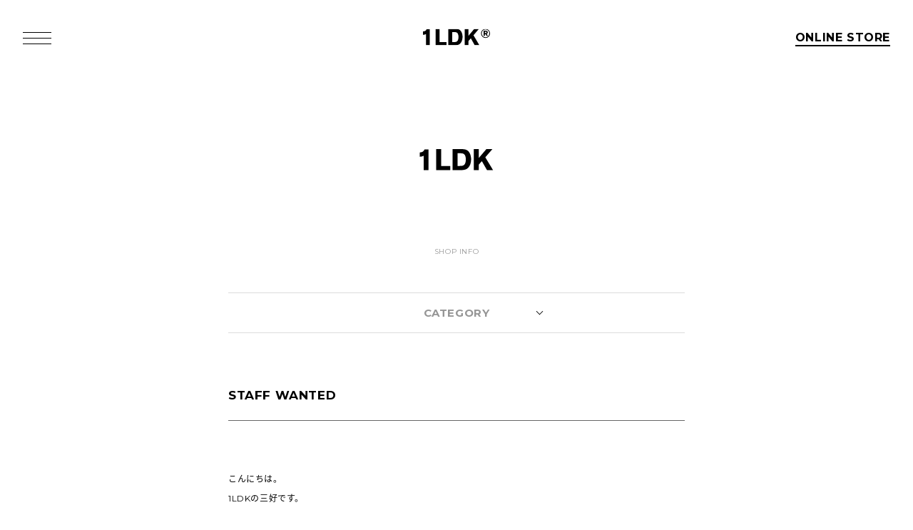

--- FILE ---
content_type: text/html; charset=UTF-8
request_url: https://1ldkshop.com/blog/?p=15544
body_size: 19427
content:
<!doctype html>
<html lang="ja">
<head>
  <meta charset="UTF-8">
  <meta name="viewport" content="width=device-width, initial-scale=1">
  <meta content="IE=edge,chrome=1" http-equiv="X-UA-Compatible">
  <meta name="format-detection" content="telephone=no">
  <!-- ?php wp_head(); ? -->
  <!--[if lt IE9]>
  <script src="https://cdnjs.cloudflare.com/ajax/libs/html5shiv/3.7.3/html5shiv.js"></script>
  <![endif]-->
  <!--<![endif]-->
    <title>STAFF WANTED - 1LDK NAKAMEGURO</title>
  <meta name="description" content="BLOG | 1LDK">
  <meta property="og:title" content="STAFF WANTED - 1LDK NAKAMEGURO">
  <meta property="og:type" content="website">
  <meta property="og:url" content="https://1ldkshop.com/blog/?p=15544">
  <meta property="og:image" content="https://1ldkshop.com/blog/wp-content/themes/1ldk/img/blog/ogp_nakame.png">
  <meta property="og:site_name" content="1LDK NAKAMEGURO">
  <meta property="og:description" content="BLOG | 1LDK">
  <meta name="twitter:card" content="summary_large_image">
  <meta name="twitter:site" content="@oneldk">
  <meta name="twitter:image" content="https://1ldkshop.com/blog/wp-content/themes/1ldk/img/blog/ogp_nakame.png">
  <meta name="twitter:title" content="STAFF WANTED - 1LDK NAKAMEGURO">
  <meta name="twitter:description" content="BLOG | 1LDK">
  <link href="https://fonts.googleapis.com/css?family=Montserrat:200,300,400,500,600,700" rel="stylesheet">
  <link rel="shortcut icon" href="/assets/favicon.ico">
  <link rel="apple-touch-icon" href="/assets/images/icon.png">
  <link rel="stylesheet" href="https://1ldkshop.com/blog/wp-content/themes/1ldk/vendor.css">
  <link rel="stylesheet" href="https://1ldkshop.com/blog/wp-content/themes/1ldk/new_style.css">
  <link rel="alternate" type="application/rss+xml" title="RSS 2.0" href="http://1ldkshop.com/blog/?feed=rss2">
  <!-- Google Tag Manager -->
  <script>(function(w,d,s,l,i){w[l]=w[l]||[];w[l].push({'gtm.start':
  new Date().getTime(),event:'gtm.js'});var f=d.getElementsByTagName(s)[0],
  j=d.createElement(s),dl=l!='dataLayer'?'&l='+l:'';j.async=true;j.src=
  'https://www.googletagmanager.com/gtm.js?id='+i+dl;f.parentNode.insertBefore(j,f);
  })(window,document,'script','dataLayer','GTM-TVMJD4HJ');</script>
  <!-- End Google Tag Manager -->
</head>

<!--
http://1ldkshop.com/blog/
http://1ldkshop.com/blog-a/
http://1ldkshop.com/blog-depot/
http://1ldkshop.com/blog-aoyama/
http://1ldkshop.com/blog-paris/
http://1ldkshop.com/blog-annex/ * ONLINE SHOP LINK NOTE
http://1ldkshop.com/blog-terrace/
http://taste-and-sense.com/blog/
-->
<body class="site_blog">
  <!-- Google Tag Manager (noscript) -->
  <noscript><iframe src="https://www.googletagmanager.com/ns.html?id=GTM-TVMJD4HJ"
  height="0" width="0" style="display:none;visibility:hidden"></iframe></noscript>
  <!-- End Google Tag Manager (noscript) -->
  <div id="wrapper">

    <header class="global">
      <div class="bar">
        <nav class="tgl"><a class="tgl_btn" href="javascript:void(0);">
          <span></span><span></span><span></span>
        </a></nav>
        <h1 class="logo"><a href="//1ldkshop.com/" target="_blank" class="logo_link"><svg id="グループ_478" data-name="グループ 478" xmlns="http://www.w3.org/2000/svg" xmlns:xlink="http://www.w3.org/1999/xlink" width="105.368" height="26" viewBox="0 0 105.368 26">
  <defs>
    <clipPath id="clip-path">
      <rect id="長方形_188" data-name="長方形 188" width="105.368" height="26" fill="none"/>
    </clipPath>
  </defs>
  <g id="グループ_477" data-name="グループ 477" transform="translate(0 0)" clip-path="url(#clip-path)">
    <path id="パス_117" data-name="パス 117" d="M0,5.818C3.143,5.558,4.994,4.545,5.663,2.2h5.023V27.659H4.854V9.906A10.253,10.253,0,0,1,0,11.075Z" transform="translate(0 -1.659)" fill="#080304"/>
    <path id="パス_118" data-name="パス 118" d="M82.987,26V0h6.079V20.806h10.989V26Z" transform="translate(-63.108 0)" fill="#080304"/>
    <path id="パス_119" data-name="パス 119" d="M166.06,0h8.947c4.543,0,6.45.26,8.42,1.321,3.1,1.715,5.034,6.17,5.034,11.511,0,4.082-1.191,7.682-3.433,10.076C182.668,25.488,179.7,26,174.6,26H166.06Zm8.721,20.808c3.224,0,4.483-.36,5.675-1.782.981-1.129,1.624-3.336,1.624-6.322,0-2.94-.79-5.439-2.128-6.48a6.452,6.452,0,0,0-4.037-1.065h-3.771V20.809Z" transform="translate(-126.281 -0.001)" fill="#080304"/>
    <path id="パス_120" data-name="パス 120" d="M289.378,26,283.16,14.882l-3.667,4.25V26h-6.044V0h6.044v10.9L288.628,0h7.31l-8.6,10.12L296.709,26Z" transform="translate(-207.945 0)" fill="#080304"/>
    <path id="パス_121" data-name="パス 121" d="M387.961,14.392a7.16,7.16,0,0,1-7.244-7.227,7.085,7.085,0,1,1,14.17-.1,7.013,7.013,0,0,1-6.925,7.324m-.093-13.376a5.994,5.994,0,0,0-5.985,6.149,6.079,6.079,0,0,0,6.023,6.169,5.91,5.91,0,0,0,5.813-6.091,5.9,5.9,0,0,0-5.851-6.227m1.624,10.131-1.778-2.906h-1v2.906h-1.873V2.971h3.116c2.639,0,3.367,1.169,3.367,2.5a2.38,2.38,0,0,1-1.757,2.477l2.142,3.2Zm-1.507-4.566c1.088,0,1.394-.333,1.394-.979,0-.625-.249-.936-1.452-.936H386.76V6.581Z" transform="translate(-289.518 -0.001)" fill="#1a1311"/>
  </g>
</svg></a></h1>
        <nav class="gl_online"><a href="https://onlinestore.1ldkshop.com/" target="_blank" class="gl_online_link">ONLINE STORE</a></nav>
      </div>
      <div class="menu">
        <div class="menu_inner">
          <div class="menu_wrap">
            <ul class="menu_list type01">
              <li><a href="/feature/">FEATURE</a></li>
              <li><a href="/shop/">SHOP</a></li>
              <li><a href="/brand_list/">BRAND LIST</a></li>
              <li><a href="/look_book/">LOOK BOOK</a></li>
              <li class="standbyme"><a href="/standbuyme/">1LDK Stand Buy Me!</a></li>
              <li class="sonakame"><a href="http://so-shopandhostel.com/">SO SHOP &amp; HOSTEL</a></li>
            </ul>
            <ul class="menu_list type02">
              <li><a href="//www.idland.jp/" target="_blank">COMPANY</a></li>
              <li><a href="//1ldkshop.com/recruit/" target="_blank">RECRUIT</a></li>
              <li><a href="/contact/">CONTACT</a></li>
            </ul>
          </div>
          <div class="menu_wrap">
            <div class="inner">
              <dl class="menu_set sp_tgl_list">
                <dt class="child_hd">BLOG</dt>
                <dd class="child_bd">
                  <ul class="menu_list type03">
                      <li><a href="http://1ldkshop.com/blog/" target="_blank">1LDK</a></li>
                      <li><a href="http://1ldkshop.com/blog-a/" target="_blank">1LDK apartments.</a></li>
                      <li><a href="http://1ldkshop.com/blog-aoyama/" target="_blank">1LDK AOYAMA</a></li>
                      <li><a href="http://1ldkshop.com/blog-kyoto/" target="_blank">1LDK kyoto</a></li>
                      <li><a href="http://1ldkshop.com/blog-annex/" target="_blank">1LDK annex</a></li>
                  </ul>
                </dd>
              </dl>
              <dl class="menu_set sp_tgl_list">
                <dt class="child_hd">INSTAGRAM</dt>
                <dd class="child_bd">
                  <ul class="menu_list type03">
                        <li><a href="https://www.instagram.com/1ldk_shop/" target="_blank">TOKYO</a></li>
                        <li><a href="https://www.instagram.com/taste_and_sense/" target="_blank">Taste AND Sense</a></li>
                        <li><a href="https://www.instagram.com/1ldk_kyoto" target="_blank">1LDK kyoto</a></li>
                        <li><a href="https://www.instagram.com/1ldk_annex/" target="_blank">1LDK annex</a></li>
                  </ul>
                </dd>
              </dl>
              <dl class="menu_set sp_tgl_list">
                <dt class="child_hd">TWITTER</dt>
                <dd class="child_bd">
                  <ul class="menu_list type03">
                      <li><a href="https://twitter.com/oneldk" target="_blank">@oneldk</a></li>
                      <li><a href="https://twitter.com/1LDKapartments" target="_blank">@1LDKapartments</a></li>
                      <li><a href="https://twitter.com/1ldk_aoyama" target="_blank">@1ldk_aoyama</a></li>
                      <li><a href="https://twitter.com/1ldkaoyamahotel" target="_blank">@1ldkaoyamahotel</a></li>
                      <li><a href="https://twitter.com/1LDKkyoto" target="_blank">@1LDKkyoto</a></li>
                      <li><a href="https://twitter.com/1ldkannex" target="_blank">@1ldkannex</a></li>
                  </ul>
                </dd>
              </dl>
              <dl class="menu_set sp_tgl_list">
                <dt class="child_hd">FACEBOOK</dt>
                <dd class="child_bd">
                  <ul class="menu_list type03">
                    <li><a href="https://www.facebook.com/oneldk" target="_blank">MENS</a></li>
                    <li><a href="https://www.facebook.com/1LDKapartments" target="_blank">WOMENS</a></li>
                    <li><a href="https://www.facebook.com/TasteANDSense" target="_blank">Taste AND Sense</a></li>
                  </ul>
                </dd>
              </dl>
            </div>
          </div>
        </div>
      </div>
    </header>

      <article class="pages blog_tmp">
        
  <p class="blog_title"><a href="//1ldkshop.com/blog/">1LDK NAKAMEGURO</a></p>
  <p class="blog_info"><a href="//1ldkshop.com/shop/#shop_4394" class="noscr" target="_blank">SHOP INFO</a></p>

  <div class="blog_category">
    <a class="blog_category_nav">CATEGORY</a>
    <div class="blog_category_list">
      <dl class="nav_theme">
        <dt>THEME</dt>
        <dd>

                    

                    <a href="https://1ldkshop.com/blog/?cat=57" class="link ">Utashiro(110)</a>
                    

                    <a href="https://1ldkshop.com/blog/?cat=58" class="link ">Kobayashi(7)</a>
                    

                    <a href="https://1ldkshop.com/blog/?cat=60" class="link ">Hosomi(2)</a>
                    

                    <a href="https://1ldkshop.com/blog/?cat=61" class="link ">1LDK KYOTO(7)</a>
                    

                    <a href="https://1ldkshop.com/blog/?cat=62" class="link ">Nishiyama(6)</a>
                    

                    <a href="https://1ldkshop.com/blog/?cat=63" class="link ">Yaginuma(142)</a>
                    

                    <a href="https://1ldkshop.com/blog/?cat=68" class="link ">MATSUMOTO(65)</a>
                    

                    <a href="https://1ldkshop.com/blog/?cat=70" class="link ">watanabe(90)</a>
                    

                    <a href="https://1ldkshop.com/blog/?cat=71" class="link ">tamura(81)</a>
                    

                    <a href="https://1ldkshop.com/blog/?cat=72" class="link ">sakuta(29)</a>
                    

                    <a href="https://1ldkshop.com/blog/?cat=73" class="link ">Shiraishi(19)</a>
                    

                    <a href="https://1ldkshop.com/blog/?cat=5" class="link ">Pick Up(1665)</a>
                    

                    <a href="https://1ldkshop.com/blog/?cat=41" class="link ">1LDK AOYAMA HOTEL(25)</a>
                    

                    <a href="https://1ldkshop.com/blog/?cat=18" class="link ">1LDK annex(8)</a>
                    

                    <a href="https://1ldkshop.com/blog/?cat=31" class="link ">1LDK/DEPOT.(36)</a>
                    

                    <a href="https://1ldkshop.com/blog/?cat=1" class="link current">Blog(1388)</a>
                  </dd>
      </dl>
      <dl class="nav_log">
        <dt>LOG</dt>
        <dd>
                    <ul rel="2014">
            	<li><a href='https://1ldkshop.com/blog/?m=2026'>2026</a>&nbsp;(9)</li>
	<li><a href='https://1ldkshop.com/blog/?m=2025'>2025</a>&nbsp;(70)</li>
	<li><a href='https://1ldkshop.com/blog/?m=2024'>2024</a>&nbsp;(89)</li>
	<li><a href='https://1ldkshop.com/blog/?m=2023'>2023</a>&nbsp;(114)</li>
	<li><a href='https://1ldkshop.com/blog/?m=2022'>2022</a>&nbsp;(125)</li>
	<li><a href='https://1ldkshop.com/blog/?m=2021'>2021</a>&nbsp;(153)</li>
	<li><a href='https://1ldkshop.com/blog/?m=2020'>2020</a>&nbsp;(198)</li>
	<li><a href='https://1ldkshop.com/blog/?m=2019'>2019</a>&nbsp;(330)</li>
          </ul>
        </dd>
      </dl>
    </div>
  </div>

            

      
    <div id="post-15544" class="blog_article">
      <h1 class="blog_article_title">
        <a href="https://1ldkshop.com/blog/?p=15544">
          STAFF WANTED        </a>
      </h1>

      <div class="blog_article_content">
        <p>こんにちは。<br />
1LDKの三好です。</p>
<p>またしてもこのタイトル…笑</p>
<p>そうです、一緒に働くSTAFFを募集しております。<br />
もうじきアナウンスが出来ると思うのですが、来月に大きな動きがあります。</p>
<p>それを成功させるためにも、一緒に上を向いて進んで行く仲間が必要です。</p>
<p>毎回、求人Blogの時には書いていますが、決して楽な仕事ではないと思います。<br />
ただ、他では体験することのできないことが待っています。もちろん、それはやる気次第ですが。</p>
<p>それもこれも全てタイミングだと思っていますので、ちょっと悩んでいる方！！<br />
思い切って飛び込んでみませんか？？</p>
<p><img decoding="async" class="alignleft size-full wp-image-15545" title="1LDK STAFF WANTED" src="https://1ldkshop.com/blog/wp-content/uploads/2014/08/1ldk_logo_1405.jpg" alt="" width="580" height="387" /></p>
<p><strong>募集要項</strong></p>
<p>職種：店舗スタッフ</p>
<p>業務内容：販売に関わる業務全般</p>
<p>雇用形態：正社員またはアルバイト</p>
<p>給与：経験、能力を考慮の上、優遇</p>
<p>勤務地：1LDK都内店舗(MENS STORE STAFF、WOMENS STORE STAFF)</p>
<p>応募方法：履歴書、志望動機、全身写真をお送り頂くか、直接店舗までお持ちください。<br />
書類選考後、面接させて頂く方にのみご連絡させて頂きます。</p>
<p>履歴書送り先:<br />
〒153-0051<br />
東京都目黒区上目黒1-8-28 マンション鈴鹿1-A</p>
<p>1LDK　三好宛</p>
<p>問合せ先：one-ldk@idland.jp</p>
<p>&nbsp;</p>
<p>皆様のご応募を心よりお待ちしております。</p>
<p>&nbsp;</p>
<p>&nbsp;</p>
<p>1LDK STAFF一同</p>
      </div>
      
      <div class="blog_article_aside">
        <div class="share">
          <div class="share_btn tw">
            <a href="https://twitter.com/share" class="twitter-share-button">Tweet</a> <script>!function(d,s,id){var js,fjs=d.getElementsByTagName(s)[0],p=/^http:/.test(d.location)?'http':'https';if(!d.getElementById(id)){js=d.createElement(s);js.id=id;js.src=p+'://platform.twitter.com/widgets.js';fjs.parentNode.insertBefore(js,fjs);}}(document, 'script', 'twitter-wjs');</script>
            </div>
            <div class="share_btn fb">
              <div id="fb-root"></div>
              <script>(function(d, s, id) {
                var js, fjs = d.getElementsByTagName(s)[0];
                if (d.getElementById(id)) return;
                js = d.createElement(s); js.id = id;
                js.src = "//connect.facebook.net/ja_JP/sdk.js#xfbml=1&version=v2.10&appId=111368658965656";
                fjs.parentNode.insertBefore(js, fjs);
              }(document, 'script', 'facebook-jssdk'));</script>
              <div class="fb-like" __data-href="http://xxxx.xx/" data-layout="button" data-action="like" data-size="small" data-show-faces="true" data-share="false"></div>
            </div>
        </div>
        <div class="blog_info">
          <p class="blog_info_date">August 19, 2014, 11:26 AM</p>
          <p class="blog_info_cate"><span>Category:</span>
            <a href="https://1ldkshop.com/blog/?cat=1">Blog</a>           </p>
        </div>
      </div>
  </div>

  
  <div class="pagenation"><a class="pn-prev " href="https://1ldkshop.com/blog/?p=15544"><span class="spShowIb">PREV</span></a><span class="page-of spShowIb">1/0</span><a class="pn-next " href="https://1ldkshop.com/blog/?p=15544&#038;paged=2"><span class="spShowIb">NEXT</span></a></div>
      </article>

      <footer class="global">
        <nav class="pagetop">
          <a href="#wrapper" class="pagetop_link"></a>
        </nav>
        <div class="menu">
          <dl class="menu_set">
            <dt>INSTAGRAM</dt>
            <dd>
              <ul class="menu_list type04">
                <li><a href="https://www.instagram.com/1ldk_shop/" target="_blank">TOKYO</a></li>
                <li><a href="https://www.instagram.com/1ldk_terrace/" target="_blank">1LDK terrace</a></li>
                <li><a href="https://www.instagram.com/1ldk_paris/" target="_blank">PARIS</a></li>
                <li><a href="https://www.instagram.com/taste_and_sense/" target="_blank">Taste AND Sense</a></li>
                <li><a href="https://www.instagram.com/1ldk_annex/" target="_blank">1LDK annex</a></li>
                <li><a href="https://www.instagram.com/1ldk_seoul/" target="_blank">1LDK Seoul</a></li>
              </ul>
            </dd>
          </dl>
          <dl class="menu_set">
            <dt>TWITTER</dt>
            <dd>
              <ul class="menu_list type04">
                <li><a href="https://twitter.com/oneldk" target="_blank">@oneldk</a></li>
                <li><a href="https://twitter.com/1LDKapartments" target="_blank">@1LDKapartments</a></li>
                <li><a href="https://twitter.com/1LDKDEPOT" target="_blank">@1LDKDEPOT</a></li>
                <li><a href="https://twitter.com/1ldkaoyamahotel" target="_blank">@1ldkaoyamahotel</a></li>
                <li><a href="https://twitter.com/1ldkterrace" target="_blank">@1ldkterrace</a></li>
                <li><a href="https://twitter.com/1LDKPARIS" target="_blank">@1LDKPARIS</a></li>
                <li><a href="https://twitter.com/1ldkannex" target="_blank">@1ldkannex</a></li>
              </ul>
            </dd>
          </dl>
          <dl class="menu_set">
            <dt>FACEBOOK</dt>
            <dd>
              <ul class="menu_list type04">
                <li><a href="https://www.facebook.com/oneldk" target="_blank">MENS</a></li>
                <li><a href="https://www.facebook.com/1LDKapartments" target="_blank">WOMENS</a></li>
                <li><a href="https://www.facebook.com/TasteANDSense" target="_blank">Taste AND Sense</a></li>
              </ul>
            </dd>
          </dl>
          <div class="menu_corp">
            <ul class="menu_list type05">
              <li><a href="//www.idland.jp/" target="_blank">COMPANY</a></li>
              <li><a href="//1ldkshop.com/recruit/" target="_blank">RECRUIT</a></li>
              <li><a href="//1ldkshop.com/contact/" target="_blank">CONTACT</a></li>
            </ul>
          </div>
        </div>
      </footer>
      <div class="copyright">
        <p>&copy;<script>var cd = new Date(); document.write(cd.getFullYear());</script> I.D.Land All Right Reserved. SITE BY <a href="//www.wab.cc/" target="_blank">WDI</a>.</p>
      </div>

      <script src="https://1ldkshop.com/blog/wp-content/themes/1ldk/js/vendor.min.js"></script>
      <script src="https://1ldkshop.com/blog/wp-content/themes/1ldk/js/app.min.js"></script>

          </div>
  </body>
</html>

--- FILE ---
content_type: text/css
request_url: https://1ldkshop.com/blog/wp-content/themes/1ldk/new_style.css
body_size: 89109
content:
@charset "UTF-8";
/*
  Theme Name: 1LDK
  Theme URI: 
  Author: Wab Design INC
  Author URI: 
  Description: Description
  Version: 1.0.0
  License:
  License URI:
  Text Domain: 1LDK
*/
/*
  Stylesheet Header ...
*/
/*--------------------
>>> TABLE OF CONTENTS:
----------------------
0.0 Vendor
1.0 Reset
2.0 Vars
3.0 Frame
4.0 Parts
5.0 Pages
6.0 Popup
--------------------*/
/*----- 0.0 Vendor -----*/
/*----- 1.0 Reset -----*/
*,
* h1,
* h2,
* h3,
* h4,
* h5,
* h6,
* p,
* address,
* ul,
* ol,
* li,
* form,
* dl,
* dt,
* dd,
* div,
* table,
* tr,
* th,
* td,
* figure {
  margin: 0;
  padding: 0;
  line-height: 1;
  font-weight: normal;
  -webkit-box-sizing: border-box;
          box-sizing: border-box; }

* img,
* figure,
* iframe,
* object {
  border: none;
  height: auto;
  vertical-align: top;
  max-width: 100%; }

* a {
  display: inline-block; }

* ul, ol, li {
  list-style-type: none; }

/*----- 2.0 Library & Vars -----*/
/* ==========================================================================
   Vars
   ========================================================================== */
/* dev path */
/* set fonts */
@font-face {
  font-family: 'Noto Sans JP';
  font-style: normal;
  font-weight: 400;
  src: local("Noto Sans CJK JP"), url("//fonts.gstatic.com/ea/notosansjp/v5/NotoSansJP-Regular.woff2") format("woff2"), url("//fonts.gstatic.com/ea/notosansjp/v5/NotoSansJP-Regular.woff") format("woff"), url("//fonts.gstatic.com/ea/notosansjp/v5/NotoSansJP-Regular.otf") format("opentype"); }

/* font weight */
/* set colors */
/* win size */
/* ==========================================================================
   Mixin
   ========================================================================== */
@-webkit-keyframes blog-sign {
  0% {
    opacity: 0; }
  100% {
    opacity: 1; } }
@keyframes blog-sign {
  0% {
    opacity: 0; }
  100% {
    opacity: 1; } }

/*----- 3.0 Header & Footer -----*/
/* ==========================================================================
   frame
   ========================================================================== */
html, body {
  width: 100%; }

body {
  font-family: "Montserrat", serif;
  font-size: 12px;
  font-weight: 400;
  letter-spacing: 0.05em;
  color: #000;
  background: #fff;
  opacity: 0;
  -webkit-transition: all 0.3s;
  transition: all 0.3s;
  -webkit-font-smoothing: antialiased; }
  body.ready {
    opacity: 1; }
  body.cur_prev a {
    cursor: url("/wp-site/wp-content/themes/oneldk/img/cur_prev.cur"), auto !important; }
  body.cur_next a {
    cursor: url("/wp-site/wp-content/themes/oneldk/img/cur_next.cur"), auto !important; }
  body.cur_hide {
    cursor: none !important; }

@media screen and (max-width: 768px) {
  #wrapper {
    overflow-x: hidden; } }

article {
  position: relative; }
  @media screen and (min-width: 769px) {
    article {
      padding-top: 100px; } }
  @media screen and (max-width: 768px) {
    article {
      padding-top: 60px; } }
  article.top {
    padding-top: 0; }

/* ==========================================================================
   Header
   ========================================================================== */
body.fixed {
  overflow: hidden; }

body.topAct header.global .bar {
  background: none; }

body.topAct header.global .logo_link path, body.topAct header.global .logo_link polygon {
  fill: #fff; }

body.topAct header.global .tgl_btn span {
  background-color: #fff; }

body.topAct header.global .gl_online .gl_online_link {
  color: #fff; }
  body.topAct header.global .gl_online .gl_online_link::after {
    background: #fff; }

body.topAct.fixed header.global .logo_link path, body.topAct.fixed header.global .logo_link polygon {
  fill: #000; }

body.topAct.fixed header.global .tgl_btn span {
  background-color: #000; }

body.topAct.fixed header.global .gl_online .gl_online_link {
  color: #000; }
  body.topAct.fixed header.global .gl_online .gl_online_link::after {
    background: #000; }

header.global {
  width: 100vw;
  position: relative;
  z-index: 999;
  /* fixed bar */
  /* logo */
  /* Hamburger */
  /* online */
  /* expansion menu */ }
  header.global > * {
    -webkit-transition: all 0.3s;
    transition: all 0.3s; }
  header.global .bar {
    -webkit-display: flex;
    -moz-display: flex;
    -ms-display: flex;
    -o-display: flex;
    display: -webkit-box;
    display: flex;
    -moz-justify-content: space-between;
    -ms-justify-content: space-between;
    -o-justify-content: space-between;
    -webkit-box-pack: justify;
        -ms-flex-pack: justify;
            justify-content: space-between;
    -moz-align-items: center;
    -ms-align-items: center;
    -o-align-items: center;
    -webkit-box-align: center;
        -ms-flex-align: center;
            align-items: center;
    position: fixed;
    width: 100%;
    z-index: 999; }
    @media screen and (min-width: 769px) {
      header.global .bar {
        padding: 41px 0 30px; } }
    @media screen and (max-width: 768px) {
      header.global .bar {
        padding: 20px 0; } }
    header.global .bar .logo {
      position: absolute;
      left: 50%; }
      @media screen and (min-width: 769px) {
        header.global .bar .logo {
          margin-left: -48px; } }
      @media screen and (max-width: 768px) {
        header.global .bar .logo {
          margin-top: 2px;
          margin-left: -32px; } }
  header.global .logo_link svg {
    display: inline-block;
    padding: 1px; }
    @media screen and (min-width: 769px) {
      header.global .logo_link svg {
        width: 96px;
        height: 28px; } }
    @media screen and (max-width: 768px) {
      header.global .logo_link svg {
        width: 64px;
        height: 20px; } }
  header.global .logo_link path, header.global .logo_link polygon {
    fill: #000;
    -webkit-transition: all 0.3s;
    transition: all 0.3s; }
  header.global .tgl {
    position: relative; }
    @media screen and (min-width: 769px) {
      header.global .tgl {
        margin-top: -2px;
        margin-left: 32px; } }
    @media screen and (max-width: 768px) {
      header.global .tgl {
        margin-left: 20px; } }
  header.global .tgl_btn,
  header.global .tgl_btn span {
    display: block;
    -webkit-box-sizing: border-box;
            box-sizing: border-box; }
  header.global .tgl_btn {
    position: relative; }
    @media screen and (min-width: 769px) {
      header.global .tgl_btn {
        width: 40px;
        height: 28px; } }
    @media screen and (max-width: 768px) {
      header.global .tgl_btn {
        width: 28px;
        height: 20px; } }
    header.global .tgl_btn span {
      position: absolute;
      left: 0;
      width: 100%;
      height: 1px;
      background-color: #000;
      -webkit-transition: all 0.3s;
      transition: all 0.3s; }
      @media screen and (min-width: 769px) {
        header.global .tgl_btn span:nth-of-type(1) {
          top: 6px; }
        header.global .tgl_btn span:nth-of-type(2) {
          top: 14px; }
        header.global .tgl_btn span:nth-of-type(3) {
          top: 22px; } }
      @media screen and (max-width: 768px) {
        header.global .tgl_btn span:nth-of-type(1) {
          top: 3px; }
        header.global .tgl_btn span:nth-of-type(2) {
          top: 8px; }
        header.global .tgl_btn span:nth-of-type(3) {
          top: 13px; } }
    @media screen and (min-width: 769px) {
      header.global .tgl_btn:hover span:nth-of-type(1) {
        top: 4px; }
      header.global .tgl_btn:hover span:nth-of-type(2) {
        top: 14px; }
      header.global .tgl_btn:hover span:nth-of-type(3) {
        top: 24px; } }
    @media screen and (min-width: 769px) {
      header.global .tgl_btn.active span:nth-of-type(1), header.global .tgl_btn.active span:nth-of-type(3) {
        top: 15px; } }
    @media screen and (max-width: 768px) {
      header.global .tgl_btn.active span:nth-of-type(1), header.global .tgl_btn.active span:nth-of-type(3) {
        top: 9px;
        width: 24px; } }
    header.global .tgl_btn.active span:nth-of-type(1) {
      -webkit-transform: rotate(-45deg);
              transform: rotate(-45deg); }
    header.global .tgl_btn.active span:nth-of-type(2) {
      opacity: 0;
      width: 0; }
    header.global .tgl_btn.active span:nth-of-type(3) {
      -webkit-transform: rotate(45deg);
              transform: rotate(45deg); }
  @media screen and (min-width: 769px) {
    header.global .gl_online {
      margin-right: 32px; } }
  @media screen and (max-width: 768px) {
    header.global .gl_online {
      margin-right: 16px; } }
  header.global .gl_online_link {
    position: relative;
    font-weight: 700; }
    @media screen and (min-width: 769px) {
      header.global .gl_online_link {
        padding: 1px 0 4px;
        font-size: 16px; } }
    @media screen and (max-width: 768px) {
      header.global .gl_online_link {
        padding: 2px 0px 3px 0;
        font-size: 11px; } }
    header.global .gl_online_link::after {
      content: '';
      display: block;
      width: 100%;
      height: 2px;
      background: #000;
      position: absolute;
      bottom: 0;
      left: 0;
      -webkit-transition: all 0.3s;
      transition: all 0.3s; }
    header.global .gl_online_link:hover {
      opacity: 0.7; }
  header.global .menu.active {
    opacity: 1; }
    header.global .menu.active .menu_inner.active {
      opacity: 1; }
  header.global .menu {
    position: fixed;
    display: none;
    left: 0;
    top: 0;
    height: 100vh;
    opacity: 0;
    overflow-y: scroll;
    background: #fff;
    -webkit-transition: all .6s;
    transition: all .6s; }
    @media screen and (min-width: 769px) {
      header.global .menu {
        padding-top: 100px; } }
    header.global .menu_inner {
      width: 100vw;
      height: auto;
      min-height: 100vh;
      opacity: 0;
      -webkit-transition: all .4s;
      transition: all .4s; }
      @media screen and (min-width: 769px) {
        header.global .menu_inner {
          _height: 1px;
          _overflow: visible;
          zoom: 1;
          overflow: scroll;
          padding-top: 40px; }
          header.global .menu_inner::after {
            content: ".";
            display: block;
            height: 0px;
            clear: both;
            visibility: hidden;
            font-size: 0;
            line-height: 0; } }
      @media screen and (max-width: 768px) {
        header.global .menu_inner {
          padding-top: 108px; } }
    header.global .menu_wrap {
      -webkit-transition: all .6s;
      transition: all .6s; }
      @media screen and (min-width: 769px) {
        header.global .menu_wrap:first-child {
          position: fixed;
          margin-left: 92px;
          float: left;
          top: 130px;
          width: 38%; } }
      @media screen and (min-width: 769px) {
        header.global .menu_wrap:last-child {
          float: right;
          padding-right: 12px;
          width: calc(50% + 44px); } }
      @media screen and (max-width: 768px) {
        header.global .menu_wrap:last-child {
          padding-bottom: 40px; } }
      @media screen and (min-width: 769px) {
        header.global .menu_wrap > .inner {
          -webkit-display: flex;
          -moz-display: flex;
          -ms-display: flex;
          -o-display: flex;
          display: -webkit-box;
          display: flex;
          -moz-align-items: stretch;
          -ms-align-items: stretch;
          -o-align-items: stretch;
          -webkit-box-align: stretch;
              -ms-flex-align: stretch;
                  align-items: stretch;
          -ms-flex-wrap: wrap;
          -o-flex-wrap: wrap;
          flex-wrap: wrap; } }
    @media screen and (max-width: 768px) {
      header.global .menu_list {
        text-align: center; } }
    @media screen and (min-width: 769px) {
      header.global .menu_list.type01 li, header.global .menu_list.type02 li {
        margin: 13px 0; }
        header.global .menu_list.type01 li:first-child, header.global .menu_list.type02 li:first-child {
          margin-top: 0; } }
    header.global .menu_list.type01 a, header.global .menu_list.type02 a {
      padding: 4px 0;
      font-weight: 700;
      -webkit-transition: all 0.3s;
      transition: all 0.3s; }
      header.global .menu_list.type01 a:hover, header.global .menu_list.type02 a:hover {
        opacity: 0.4; }
    header.global .menu_list.type01 {
      font-size: 18px; }
      @media screen and (min-width: 769px) {
        header.global .menu_list.type01 {
          padding-bottom: 45px; } }
      @media screen and (max-width: 768px) {
        header.global .menu_list.type01 {
          padding-bottom: 25px; }
          header.global .menu_list.type01 li {
            margin: 13px 0; } }
    header.global .menu_list.type02 {
      font-size: 16px; }
      @media screen and (max-width: 768px) {
        header.global .menu_list.type02 {
          padding-bottom: 36px; }
          header.global .menu_list.type02 li {
            margin: 11px 0; } }
    @media screen and (max-width: 768px) {
      header.global .menu_list.type03 li:last-child {
        padding-bottom: 4px; } }
    header.global .menu_list.type03 a {
      position: relative;
      display: block;
      font-weight: 400;
      color: #969696; }
      @media screen and (min-width: 769px) {
        header.global .menu_list.type03 a {
          padding: 16px 0; } }
      @media screen and (max-width: 768px) {
        header.global .menu_list.type03 a {
          padding: 13px 0 12px; } }
      @media screen and (min-width: 769px) {
        header.global .menu_list.type03 a::before, header.global .menu_list.type03 a::after {
          content: '';
          display: block;
          position: absolute;
          left: 0;
          bottom: 0;
          height: 1px;
          -webkit-transition: all 0.3s;
          transition: all 0.3s; }
        header.global .menu_list.type03 a::before {
          width: 100%;
          background: #dcdcdc; }
        header.global .menu_list.type03 a::after {
          width: 0%;
          background: #000; }
        header.global .menu_list.type03 a:hover {
          color: #000; }
          header.global .menu_list.type03 a:hover::after {
            width: 100%; } }
    @media screen and (min-width: 769px) {
      header.global .menu_set {
        padding-right: 20px;
        padding-bottom: 28px;
        width: 50%; } }
    @media screen and (max-width: 768px) {
      header.global .menu_set {
        padding: 0 20px; } }
    header.global .menu_set dt {
      padding: 20px 0;
      font-size: 14px;
      font-weight: 700; }
      @media screen and (min-width: 769px) {
        header.global .menu_set dt {
          border-bottom: 1px solid #dcdcdc; } }
      @media screen and (max-width: 768px) {
        header.global .menu_set dt {
          position: relative;
          text-align: center;
          cursor: pointer;
          border-top: 1px solid #dcdcdc; } }
    @media screen and (max-width: 768px) {
      header.global .menu_set:last-child dd {
        border-bottom: 1px solid #dcdcdc; } }

/* ==========================================================================
   Footer
   ========================================================================== */
footer.global {
  position: relative;
  z-index: 1; }
  @media screen and (max-width: 768px) {
    footer.global .pagetop {
      padding: 20px 0;
      text-align: center; } }
  footer.global .pagetop_link {
    border-top: 1px solid #000;
    border-right: 1px solid #000;
    -webkit-transform: rotate(-45deg);
            transform: rotate(-45deg); }
    @media screen and (min-width: 769px) {
      footer.global .pagetop_link {
        position: absolute;
        width: 20px;
        height: 20px;
        right: 132px;
        bottom: 0px; } }
    @media screen and (max-width: 768px) {
      footer.global .pagetop_link {
        position: relative;
        top: 6px;
        width: 24px;
        height: 24px; } }
  footer.global .menu_set dt {
    font-weight: 700;
    text-align: center; }
    @media screen and (min-width: 769px) {
      footer.global .menu_set dt {
        margin: 52px 0 16px;
        font-size: 16px; } }
    @media screen and (max-width: 768px) {
      footer.global .menu_set dt {
        margin: 24px 0 12px;
        font-size: 13px; } }
  footer.global .menu_list.type04, footer.global .menu_list.type05 {
    text-align: center; }
    footer.global .menu_list.type04 li, footer.global .menu_list.type05 li {
      display: inline-block; }
      footer.global .menu_list.type04 li a, footer.global .menu_list.type05 li a {
        padding: 4px 0;
        font-weight: 400;
        color: #969696; }
        footer.global .menu_list.type04 li a:hover, footer.global .menu_list.type05 li a:hover {
          color: #000; }
  footer.global .menu_list.type04 li {
    line-height: 2.4; }
    footer.global .menu_list.type04 li::after {
      content: '/';
      display: inline-block;
      margin-left: 4px;
      margin-right: -1px;
      color: #969696;
      font-weight: 400; }
    footer.global .menu_list.type04 li:last-child::after {
      display: none; }
  footer.global .menu_list.type05 li {
    margin: 0 12px; }
  @media screen and (min-width: 769px) {
    footer.global .menu_corp {
      margin: 80px 0 12px; } }
  @media screen and (max-width: 768px) {
    footer.global .menu_corp {
      margin: 48px 0 12px; } }

.copyright {
  border-top: 1px solid #dcdcdc; }
  .copyright p {
    text-align: center;
    font-size: 10px;
    font-weight: 400; }
    .copyright p a {
      color: #969696; }
      .copyright p a:hover {
        color: #000; }
  @media screen and (min-width: 769px) {
    .copyright {
      padding: 24px 0; } }
  @media screen and (max-width: 768px) {
    .copyright {
      padding: 24px 0; } }

/*----- 4.0 Parts Components -----*/
/* ==========================================================================
   pages: common part
   ========================================================================== */
/* show control */
@media screen and (min-width: 769px) {
  .pcShow {
    display: block !important; }
  .spShow {
    display: none !important; }
  .pcShowIb {
    display: inline-block !important; }
  .spShowIb {
    display: none !important; }
  .pcFlex {
    display: -webkit-box !important;
    display: -ms-flexbox !important;
    display: flex !important; }
  .spFlex {
    display: none !important; } }

@media screen and (max-width: 768px) {
  .pcShow {
    display: none !important; }
  .spShow {
    display: block !important; }
  .pcShowIb {
    display: none !important; }
  .spShowIb {
    display: inline-block !important; }
  .pcFlex {
    display: none !important; }
  .spFlex {
    display: -webkit-box !important;
    display: -ms-flexbox !important;
    display: flex !important; } }

/* link */
a {
  text-decoration: none;
  opacity: 1;
  -webkit-transition: all 0.3s;
  transition: all 0.3s;
  color: #000; }

.pages a:hover {
  opacity: 0.7; }

/* title */
.page_title,
h2.title {
  text-align: center;
  font-weight: 700; }
  @media screen and (min-width: 769px) {
    .page_title,
    h2.title {
      font-size: 21px; } }
  @media screen and (max-width: 768px) {
    .page_title,
    h2.title {
      font-size: 18px; } }

@media screen and (min-width: 769px) {
  .pages .page_title {
    margin: 120px 0 52px; } }

@media screen and (max-width: 768px) {
  .pages .page_title {
    margin: 54px 0 30px; } }

/* colmun */
.column > * a {
  display: block; }

@media screen and (min-width: 769px) {
  .column {
    -webkit-display: flex;
    -moz-display: flex;
    -ms-display: flex;
    -o-display: flex;
    display: -webkit-box;
    display: flex;
    -moz-justify-content: space-between;
    -ms-justify-content: space-between;
    -o-justify-content: space-between;
    -webkit-box-pack: justify;
        -ms-flex-pack: justify;
            justify-content: space-between;
    -ms-flex-wrap: wrap;
    -o-flex-wrap: wrap;
    flex-wrap: wrap;
    -moz-align-items: stretch;
    -ms-align-items: stretch;
    -o-align-items: stretch;
    -webkit-box-align: stretch;
        -ms-flex-align: stretch;
            align-items: stretch; } }

@media screen and (min-width: 769px) {
  .column.column2 > * {
    width: 47%;
    max-width: 432px;
    margin-bottom: 90px; } }

@media screen and (max-width: 768px) {
  .column.column2 > * {
    margin-bottom: 60px; } }

@media screen and (min-width: 769px) {
  .column.column3 {
    -moz-justify-content: flex-start;
    -ms-justify-content: flex-start;
    -o-justify-content: flex-start;
    -webkit-box-pack: start;
        -ms-flex-pack: start;
            justify-content: flex-start; }
    .column.column3 > * {
      width: 33%;
      max-width: 276px;
      margin-right: 6.8%;
      margin-bottom: 44px; }
      .column.column3 > *:nth-child(3n) {
        margin-right: 0; } }

@media screen and (max-width: 768px) {
  .column.column3 > * {
    margin-bottom: 24px; } }

@media screen and (max-width: 768px) {
  .sp_column2 {
    -webkit-display: flex;
    -moz-display: flex;
    -ms-display: flex;
    -o-display: flex;
    display: -webkit-box;
    display: flex;
    -moz-justify-content: space-between;
    -ms-justify-content: space-between;
    -o-justify-content: space-between;
    -webkit-box-pack: justify;
        -ms-flex-pack: justify;
            justify-content: space-between;
    -ms-flex-wrap: wrap;
    -o-flex-wrap: wrap;
    flex-wrap: wrap;
    -moz-align-items: stretch;
    -ms-align-items: stretch;
    -o-align-items: stretch;
    -webkit-box-align: stretch;
        -ms-flex-align: stretch;
            align-items: stretch; }
    .sp_column2 > * {
      width: 45%;
      max-width: 156px;
      margin-bottom: 32px; } }

/* sp toggle menu */
@media screen and (max-width: 768px) {
  .sp_tgl_list .child_hd::after {
    content: '';
    display: block;
    position: absolute;
    right: 14px;
    width: 6px;
    height: 6px;
    border-top: 1px solid #000;
    border-right: 1px solid #000;
    top: 22px;
    -webkit-transform: rotate(135deg);
            transform: rotate(135deg); }
  .sp_tgl_list .child_bd {
    display: block;
    height: 0;
    overflow: hidden; }
  .sp_tgl_list.active .child_hd::after {
    top: 26px;
    -webkit-transform: rotate(-45deg);
            transform: rotate(-45deg); }
  .sp_tgl_list.active .child_bd {
    height: auto; } }

/* swipe nav */
@media screen and (max-width: 768px) {
  .sp_swipe {
    padding: 0 20px;
    border-bottom: 1px solid #dcdcdc; } }

.page_nav {
  text-align: center;
  /* swiper */ }
  @media screen and (min-width: 769px) {
    .page_nav.swiper-wrapper {
      display: block; } }
  .page_nav_child {
    display: inline-block; }
    @media screen and (min-width: 769px) {
      .page_nav_child {
        margin: 0 12px 32px; } }
  .page_nav_link {
    position: relative;
    font-weight: 700;
    color: #969696; }
    @media screen and (min-width: 769px) {
      .page_nav_link {
        padding-left: 16px;
        font-size: 13px; }
        .page_nav_link::before {
          content: '';
          display: block;
          position: absolute;
          left: 0;
          top: 0;
          width: 6px;
          height: 6px;
          -webkit-transform: rotate(-135deg);
                  transform: rotate(-135deg);
          border-top: 1px solid #969696;
          border-left: 1px solid #969696; }
        .page_nav_link:hover {
          color: #000;
          opacity: 1; }
          .page_nav_link:hover::before {
            opacity: 1;
            border-top: 1px solid #000;
            border-left: 1px solid #000; } }
    @media screen and (max-width: 768px) {
      .page_nav_link {
        padding: 22px 0;
        bottom: -1px;
        border-bottom: 2px solid transparent; }
        .page_nav_link.active {
          color: #000;
          border-bottom: 2px solid #000; } }
  .page_nav .swiper-slide {
    width: auto !important; }

/* pagenation */
.pagenation {
  text-align: center;
  font-size: 13px; }
  @media screen and (min-width: 769px) {
    .pagenation {
      margin-bottom: 140px; } }
  @media screen and (max-width: 768px) {
    .pagenation {
      -webkit-display: flex;
      -moz-display: flex;
      -ms-display: flex;
      -o-display: flex;
      display: -webkit-box;
      display: flex;
      -moz-justify-content: space-between;
      -ms-justify-content: space-between;
      -o-justify-content: space-between;
      -webkit-box-pack: justify;
          -ms-flex-pack: justify;
              justify-content: space-between;
      -moz-align-items: center;
      -ms-align-items: center;
      -o-align-items: center;
      -webkit-box-align: center;
          -ms-flex-align: center;
              align-items: center;
      margin-bottom: 60px;
      padding: 0 18%; } }
  .pagenation .current {
    margin: 0 4px;
    padding: 4px;
    display: inline-block; }
  .pagenation a {
    margin: 0 4px;
    padding: 4px;
    display: inline-block; }
    @media screen and (min-width: 769px) {
      .pagenation a {
        color: #969696; } }
    .pagenation a.pn-prev, .pagenation a.pn-next {
      position: relative;
      opacity: 0;
      pointer-events: none; }
      .pagenation a.pn-prev.active, .pagenation a.pn-next.active {
        opacity: 1;
        pointer-events: auto; }
      .pagenation a.pn-prev::after, .pagenation a.pn-next::after {
        content: '';
        display: block;
        position: absolute;
        width: 6px;
        height: 6px;
        border-top: 1px solid #000;
        border-left: 1px solid #000; }
        @media screen and (min-width: 769px) {
          .pagenation a.pn-prev::after, .pagenation a.pn-next::after {
            top: 1px;
            border-color: #969696; } }
        @media screen and (max-width: 768px) {
          .pagenation a.pn-prev::after, .pagenation a.pn-next::after {
            top: 7px; } }
    .pagenation a.pn-prev {
      padding-left: 12px; }
      .pagenation a.pn-prev::after {
        left: 0;
        -webkit-transform: rotate(-45deg);
                transform: rotate(-45deg); }
    .pagenation a.pn-next {
      padding-right: 12px; }
      .pagenation a.pn-next::after {
        right: 0;
        -webkit-transform: rotate(135deg);
                transform: rotate(135deg); }

/* ==========================================================================
   parts: bxslider pager
   ========================================================================== */
.bx-wrapper .bx-pager {
  position: absolute;
  left: 0;
  width: 100%;
  height: 2px;
  text-align: center;
  bottom: auto;
  overflow: hidden;
  z-index: 55; }
  @media screen and (min-width: 769px) {
    .bx-wrapper .bx-pager {
      bottom: 152px; } }
  @media screen and (max-width: 768px) {
    .bx-wrapper .bx-pager {
      top: 342px; } }

.bx-wrapper .bx-pager.bx-default-pager a {
  position: relative;
  display: inline-block;
  margin: 0 4px;
  height: 2px;
  background: rgba(255, 255, 255, 0.35); }
  @media screen and (min-width: 769px) {
    .bx-wrapper .bx-pager.bx-default-pager a {
      width: 32px; } }
  @media screen and (max-width: 768px) {
    .bx-wrapper .bx-pager.bx-default-pager a {
      width: 22px; } }
  .bx-wrapper .bx-pager.bx-default-pager a::after {
    content: '';
    display: block;
    opacity: 0;
    position: absolute;
    left: 0;
    top: 0;
    width: 0;
    height: 100%;
    background: white;
    -webkit-transition: width 3.5s;
    transition: width 3.5s; }
  .bx-wrapper .bx-pager.bx-default-pager a.active {
    background: rgba(255, 255, 255, 0.35); }
    .bx-wrapper .bx-pager.bx-default-pager a.active::after {
      opacity: 1;
      width: 100%; }

/*----- 5.0 Pages Components -----*/
/* ==========================================================================
   pages: Index
   ========================================================================== */
.noCursor {
  cursor: none !important; }

/* main-image */
.main-image {
  position: relative; }
  .main-image .slide {
    position: relative; }
    .main-image .slide_child {
      width: 100%; }
      .main-image .slide_child a {
        display: block; }
    .main-image .slide_img {
      width: 100%;
      background-repeat: no-repeat;
      background-position: center center;
      background-size: cover;
      background-color: #888; }
      @media screen and (min-width: 769px) {
        .main-image .slide_img {
          height: 680px;
          height: calc(100vh - 172px); } }
      @media screen and (max-width: 768px) {
        .main-image .slide_img {
          height: 370px; } }
    .main-image .slide_copy {
      text-align: center;
      font-family: "Montserrat", "Noto Sans JP", "Hiragino Kaku Gothic ProN", "Hiragino Kaku Gothic Pro", "ヒラギノ角ゴ ProN W6", sans-serif;
      font-weight: 700;
      line-height: 1.75; }
      @media screen and (min-width: 769px) {
        .main-image .slide_copy {
          max-width: 936px;
          margin: 36px auto 24px;
          font-size: 24px; } }
      @media screen and (max-width: 768px) {
        .main-image .slide_copy {
          margin: 24px auto 16px;
          padding: 0 20px;
          font-size: 20px; } }
    .main-image .slide_cate {
      text-align: center;
      font-size: 10px; }
    @media screen and (max-width: 768px) {
      .main-image .slide .slide_copy,
      .main-image .slide .slide_cate {
        opacity: 0;
        -webkit-transition: all 0.3s;
        transition: all 0.3s; }
      .main-image .slide .current .slide_copy,
      .main-image .slide .current .slide_cate {
        opacity: 1; } }
    .main-image .slide .prev,
    .main-image .slide .next {
      position: absolute;
      top: 60%;
      width: 44px;
      height: 44px;
      text-indent: -9999em;
      overflow: hidden; }
      @media screen and (max-width: 768px) {
        .main-image .slide .prev,
        .main-image .slide .next {
          display: none; } }
    .main-image .slide .prev {
      border-top: 1px solid #fff;
      border-right: 1px solid #fff;
      -webkit-transform: rotate(-135deg);
              transform: rotate(-135deg);
      left: 36px; }
    .main-image .slide .next {
      border-top: 1px solid #fff;
      border-right: 1px solid #fff;
      -webkit-transform: rotate(45deg);
              transform: rotate(45deg);
      right: 36px; }
    .main-image .slide .tip {
      position: absolute;
      left: 0;
      width: 100%;
      text-align: center; }
      @media screen and (min-width: 769px) {
        .main-image .slide .tip {
          bottom: 208px; } }
      @media screen and (max-width: 768px) {
        .main-image .slide .tip {
          top: 342px; } }
      .main-image .slide .tip_child {
        position: relative;
        display: inline-block;
        margin: 0 2px;
        height: 2px;
        background: rgba(255, 255, 255, 0.35); }
        @media screen and (min-width: 769px) {
          .main-image .slide .tip_child {
            width: 32px; } }
        @media screen and (max-width: 768px) {
          .main-image .slide .tip_child {
            width: 22px; } }
        .main-image .slide .tip_child::after {
          content: '';
          display: block;
          position: absolute;
          left: 0;
          top: 0;
          width: 0;
          height: 100%;
          background: white; }
        .main-image .slide .tip_child.active::after {
          width: 100%; }

/* sns-juicer */
@media screen and (min-width: 769px) {
  .sns-juicer {
    margin-top: 200px; } }

@media screen and (max-width: 768px) {
  .sns-juicer {
    margin-top: 80px; } }

.sns-juicer .j-stacker-wrapper {
  position: relative;
  overflow: hidden; }
  @media screen and (min-width: 769px) {
    .sns-juicer .j-stacker-wrapper {
      margin: 64px auto 0 !important;
      width: 100%;
      max-width: 1280px;
      height: 112vw;
      max-height: 1430px; } }
  @media screen and (max-width: 768px) {
    .sns-juicer .j-stacker-wrapper {
      margin: 48px auto 0;
      padding: 0 0; } }
  @media screen and (max-width: 768px) {
    .sns-juicer .j-stacker-wrapper .j-stacker {
      display: block; }
      .sns-juicer .j-stacker-wrapper .j-stacker .j-stack {
        width: 100% !important; }
        .sns-juicer .j-stacker-wrapper .j-stacker .j-stack:last-child {
          display: none; } }

.sns-juicer_inner {
  position: relative;
  overflow: hidden; }
  @media screen and (min-width: 769px) {
    .sns-juicer_inner {
      margin-bottom: 220px; } }

.sns-juicer .juicer-feed {
  overflow-x: visible;
  overflow-y: visible; }
  @media screen and (max-width: 768px) {
    .sns-juicer .juicer-feed {
      padding: 0 20px; } }

.sns-juicer_list .feed-item, .sns-juicer .j-stacker .feed-item {
  -webkit-transition: all 0.3s;
  transition: all 0.3s; }
  .sns-juicer_list .feed-item a.j-image, .sns-juicer .j-stacker .feed-item a.j-image {
    display: block;
    width: 100%;
    height: 100%;
    cursor: pointer; }
    .sns-juicer_list .feed-item a.j-image:hover, .sns-juicer .j-stacker .feed-item a.j-image:hover {
      opacity: 0.5; }
    .sns-juicer_list .feed-item a.j-image::after, .sns-juicer .j-stacker .feed-item a.j-image::after {
      opacity: 0; }
  .sns-juicer_list .feed-item .j-text, .sns-juicer .j-stacker .feed-item .j-text {
    opacity: 1;
    padding: 0;
    visibility: visible;
    overflow: visible;
    background: none;
    color: #000; }
    .sns-juicer_list .feed-item .j-text .j-message, .sns-juicer .j-stacker .feed-item .j-text .j-message {
      display: none; }
    .sns-juicer_list .feed-item .j-text .j-meta, .sns-juicer .j-stacker .feed-item .j-text .j-meta {
      display: none; }
    .sns-juicer_list .feed-item .j-text .j-poster, .sns-juicer .j-stacker .feed-item .j-text .j-poster {
      opacity: 1;
      visibility: visible;
      padding: 0;
      height: 100%;
      overflow: visible; }
      .sns-juicer_list .feed-item .j-text .j-poster img, .sns-juicer .j-stacker .feed-item .j-text .j-poster img {
        display: none; }
  @media screen and (min-width: 769px) {
    .sns-juicer_list .feed-item, .sns-juicer .j-stacker .feed-item {
      position: absolute;
      opacity: 0 !important; }
      .sns-juicer_list .feed-item .j-text .j-poster a, .sns-juicer .j-stacker .feed-item .j-text .j-poster a {
        width: 100%;
        height: 100%;
        opacity: 0;
        -webkit-transition: all 0.3s;
        transition: all 0.3s; }
        .sns-juicer_list .feed-item .j-text .j-poster a:hover, .sns-juicer .j-stacker .feed-item .j-text .j-poster a:hover {
          opacity: 1; }
      .sns-juicer_list .feed-item .j-text .j-poster h3, .sns-juicer_list .feed-item .j-text .j-poster time, .sns-juicer .j-stacker .feed-item .j-text .j-poster h3, .sns-juicer .j-stacker .feed-item .j-text .j-poster time {
        position: absolute;
        -webkit-writing-mode: tb-rl;
            -ms-writing-mode: tb-rl;
                writing-mode: tb-rl;
        /* IE独自仕様 */
        writing-mode: vertical-rl;
        -moz-writing-mode: vertical-rl;
        -o-writing-mode: vertical-rl;
        -webkit-writing-mode: vertical-rl;
        color: #000; }
      .sns-juicer_list .feed-item .j-text .j-poster h3, .sns-juicer .j-stacker .feed-item .j-text .j-poster h3 {
        top: 0;
        right: -24px;
        font-size: 16px;
        font-weight: 700;
        /* overlay */
        float: none;
        overflow: visible;
        man-width: 100%; }
      .sns-juicer_list .feed-item .j-text .j-poster time, .sns-juicer .j-stacker .feed-item .j-text .j-poster time {
        bottom: 0;
        right: -16px;
        font-size: 9px; }
      .sns-juicer_list .feed-item.juicer1, .sns-juicer .j-stacker .feed-item.juicer1 {
        top: 0;
        left: 8.1%;
        width: 21.8% !important; }
      .sns-juicer_list .feed-item.juicer2, .sns-juicer .j-stacker .feed-item.juicer2 {
        top: 3.4%;
        left: 37.8%;
        width: 28.1% !important; }
      .sns-juicer_list .feed-item.juicer3, .sns-juicer .j-stacker .feed-item.juicer3 {
        top: 0.9%;
        right: 4.6%;
        width: 21.8% !important; }
      .sns-juicer_list .feed-item.juicer4, .sns-juicer .j-stacker .feed-item.juicer4 {
        top: 28.9%;
        left: 10.6%;
        width: 16.4% !important; }
      .sns-juicer_list .feed-item.juicer5, .sns-juicer .j-stacker .feed-item.juicer5 {
        top: 43.0%;
        left: 33.7%;
        width: 21.8% !important; }
      .sns-juicer_list .feed-item.juicer6, .sns-juicer .j-stacker .feed-item.juicer6 {
        top: 41.7%;
        right: 7.3%;
        width: 23.1% !important; }
      .sns-juicer_list .feed-item.juicer7, .sns-juicer .j-stacker .feed-item.juicer7 {
        bottom: 26.8%;
        left: 2.5%;
        width: 21.8% !important; }
      .sns-juicer_list .feed-item.juicer8, .sns-juicer .j-stacker .feed-item.juicer8 {
        bottom: 1.3%;
        left: 13.4%;
        width: 16.4% !important; }
      .sns-juicer_list .feed-item.juicer9, .sns-juicer .j-stacker .feed-item.juicer9 {
        bottom: 4.6%;
        left: 40.1%;
        width: 28.1% !important; }
      .sns-juicer_list .feed-item.juicer10, .sns-juicer .j-stacker .feed-item.juicer10 {
        bottom: 0%;
        right: 4.6%;
        width: 21.8% !important; } }
  @media screen and (max-width: 768px) {
    .sns-juicer_list .feed-item, .sns-juicer .j-stacker .feed-item {
      margin-top: 28px;
      display: none; }
      .sns-juicer_list .feed-item:first-child, .sns-juicer .j-stacker .feed-item:first-child {
        margin-top: 0; }
      .sns-juicer_list .feed-item.juicer1, .sns-juicer_list .feed-item.juicer2, .sns-juicer_list .feed-item.juicer3, .sns-juicer_list .feed-item.juicer4, .sns-juicer_list .feed-item.juicer5, .sns-juicer .j-stacker .feed-item.juicer1, .sns-juicer .j-stacker .feed-item.juicer2, .sns-juicer .j-stacker .feed-item.juicer3, .sns-juicer .j-stacker .feed-item.juicer4, .sns-juicer .j-stacker .feed-item.juicer5 {
        display: block; }
      .sns-juicer_list .feed-item .j-text, .sns-juicer .j-stacker .feed-item .j-text {
        position: relative; }
        .sns-juicer_list .feed-item .j-text .j-poster, .sns-juicer .j-stacker .feed-item .j-text .j-poster {
          position: relative; }
          .sns-juicer_list .feed-item .j-text .j-poster a, .sns-juicer .j-stacker .feed-item .j-text .j-poster a {
            -webkit-display: flex;
            -moz-display: flex;
            -ms-display: flex;
            -o-display: flex;
            display: -webkit-box;
            display: flex;
            -moz-justify-content: space-between;
            -ms-justify-content: space-between;
            -o-justify-content: space-between;
            -webkit-box-pack: justify;
                -ms-flex-pack: justify;
                    justify-content: space-between;
            -moz-align-items: center;
            -ms-align-items: center;
            -o-align-items: center;
            -webkit-box-align: center;
                -ms-flex-align: center;
                    align-items: center; }
            .sns-juicer_list .feed-item .j-text .j-poster a h3, .sns-juicer_list .feed-item .j-text .j-poster a time, .sns-juicer .j-stacker .feed-item .j-text .j-poster a h3, .sns-juicer .j-stacker .feed-item .j-text .j-poster a time {
              color: #000; }
            .sns-juicer_list .feed-item .j-text .j-poster a h3, .sns-juicer .j-stacker .feed-item .j-text .j-poster a h3 {
              font-size: 13px; }
            .sns-juicer_list .feed-item .j-text .j-poster a time, .sns-juicer .j-stacker .feed-item .j-text .j-poster a time {
              font-size: 8px; } }
  .sns-juicer_list .feed-item.show, .sns-juicer .j-stacker .feed-item.show {
    opacity: 1 !important; }

.sns-juicer .juicer-feed .j-instagram {
  background: none; }

/* blog */
@media screen and (min-width: 769px) {
  .blog {
    margin: 100px auto 0;
    max-width: 936px; } }

@media screen and (max-width: 768px) {
  .blog {
    margin-top: 80px; } }

@media screen and (min-width: 769px) {
  .blog_list {
    margin-top: 64px; } }

@media screen and (max-width: 768px) {
  .blog_list {
    margin-top: 44px;
    border-bottom: 1px solid #dcdcdc; } }

@media screen and (min-width: 769px) {
  .blog_list li {
    -webkit-display: flex;
    -moz-display: flex;
    -ms-display: flex;
    -o-display: flex;
    display: -webkit-box;
    display: flex;
    -moz-justify-content: space-between;
    -ms-justify-content: space-between;
    -o-justify-content: space-between;
    -webkit-box-pack: justify;
        -ms-flex-pack: justify;
            justify-content: space-between; } }

@media screen and (max-width: 768px) {
  .blog_list li {
    border-top: 1px solid #dcdcdc; } }

@media screen and (min-width: 769px) {
  .blog_list li .shop_link,
  .blog_list li .article_link {
    padding-top: 22px;
    padding-bottom: 22px;
    border-top: 1px solid #dcdcdc; } }

@media screen and (min-width: 769px) {
  .blog_list li:last-child .shop_link,
  .blog_list li:last-child .article_link {
    border-bottom: 1px solid #dcdcdc; } }

.blog_list li .shop_link span.name {
  font-weight: 700; }

@media screen and (min-width: 769px) {
  .blog_list li .shop_link {
    margin-right: 12px;
    width: 236px;
    -webkit-display: flex;
    -moz-display: flex;
    -ms-display: flex;
    -o-display: flex;
    display: -webkit-box;
    display: flex;
    -moz-align-items: center;
    -ms-align-items: center;
    -o-align-items: center;
    -webkit-box-align: center;
        -ms-flex-align: center;
            align-items: center; }
    .blog_list li .shop_link span.sign {
      width: 17%; }
    .blog_list li .shop_link span.name {
      width: 83%; } }

@media screen and (max-width: 768px) {
  .blog_list li .shop_link {
    position: relative;
    padding: 20px 0;
    -webkit-display: flex;
    -moz-display: flex;
    -ms-display: flex;
    -o-display: flex;
    display: -webkit-box;
    display: flex; }
    .blog_list li .shop_link span.sign {
      width: 14%; }
    .blog_list li .shop_link span.name {
      width: 86%;
      padding-right: 10%; } }

.blog_list li .shop_link span {
  display: block; }
  .blog_list li .shop_link span.sign {
    text-align: center; }
    .blog_list li .shop_link span.sign.active {
      margin-top: 3px;
      margin-bottom: -3px;
      color: #ea3d0f;
      -webkit-animation: blog-sign 2s infinite;
      animation: blog-sign 2s infinite; }

.blog_list li .article_link {
  position: relative; }
  .blog_list li .article_link span {
    display: block;
    font-weight: 400;
    color: #969696; }
    .blog_list li .article_link span.tit {
      font-family: "Montserrat", "Noto Sans JP", "Hiragino Kaku Gothic ProN", "Hiragino Kaku Gothic Pro", "ヒラギノ角ゴ ProN W3", sans-serif; }
    .blog_list li .article_link span.date {
      font-size: 10px; }
  @media screen and (min-width: 769px) {
    .blog_list li .article_link {
      -webkit-display: flex;
      -moz-display: flex;
      -ms-display: flex;
      -o-display: flex;
      display: -webkit-box;
      display: flex;
      -moz-justify-content: space-between;
      -ms-justify-content: space-between;
      -o-justify-content: space-between;
      -webkit-box-pack: justify;
          -ms-flex-pack: justify;
              justify-content: space-between;
      width: calc(100% - 248px); }
      .blog_list li .article_link > span, .blog_list li .article_link::after {
        -webkit-transition: all 0.6s;
        transition: all 0.6s; }
      .blog_list li .article_link span.tit {
        width: calc(100% - 130px); }
      .blog_list li .article_link span.date {
        padding-right: 8px;
        width: 110px;
        text-align: right; }
      .blog_list li .article_link::after {
        content: '';
        display: block;
        position: absolute;
        left: 0;
        bottom: -1px;
        height: 1px;
        width: 0%;
        background: #000;
        z-index: 10; }
      .blog_list li .article_link:hover span {
        color: #000; }
      .blog_list li .article_link:hover::after {
        width: 100%; } }
  @media screen and (max-width: 768px) {
    .blog_list li .article_link {
      padding: 0 10% 0 14%; } }

@media screen and (max-width: 768px) {
  .blog_list li.active .article_link {
    padding: 0 10% 20px 14%; }
    .blog_list li.active .article_link .tit {
      line-height: 1.83; }
    .blog_list li.active .article_link .date {
      margin-top: 12px; } }

/* onlineshop */
@media screen and (min-width: 769px) {
  .onlineshop {
    margin-top: 100px; } }

@media screen and (max-width: 768px) {
  .onlineshop {
    margin-top: 80px; } }

.onlineshop .bgtitle {
  position: relative;
  background-size: cover; }
  @media screen and (min-width: 769px) {
    .onlineshop .bgtitle {
      height: 440px; } }
  @media screen and (max-width: 768px) {
    .onlineshop .bgtitle {
      height: 140px; } }
  .onlineshop .bgtitle span {
    position: absolute;
    margin-top: -0.5em;
    left: 0;
    top: 50%;
    color: #fff;
    display: block;
    width: 100%;
    height: 1em;
    text-align: center;
    font-weight: 700; }

@media screen and (max-width: 768px) {
  .onlineshop .shopitem {
    overflow: hidden;
    margin-top: 40px; }
    .onlineshop .shopitem .bx-viewport {
      height: auto !important; }
    .onlineshop .shopitem .bx-wrapper .bx-controls-direction a.bx-prev,
    .onlineshop .shopitem .bx-wrapper .bx-controls-direction a.bx-next {
      display: none; }
    .onlineshop .shopitem .bx-pager {
      display: none; } }

@media screen and (min-width: 769px) {
  .onlineshop .shopitem_list {
    margin: 112px auto 28px;
    width: 936px; } }

@media screen and (max-width: 768px) {
  .onlineshop .shopitem_list {
    left: calc(50vw - 409px); } }

.onlineshop .shopitem_list li {
  max-width: 264px; }
  @media screen and (min-width: 769px) {
    .onlineshop .shopitem_list li {
      margin-bottom: 128px; } }
  @media screen and (max-width: 768px) {
    .onlineshop .shopitem_list li {
      margin-bottom: 20px;
      width: 264px !important; } }

.onlineshop .shopitem_list a:hover figure .mask {
  opacity: 1; }

.onlineshop .shopitem_list a:hover p {
  opacity: 0.7; }

.onlineshop .shopitem_list figure {
  position: relative;
  max-width: 180px;
  margin: 0 auto; }
  .onlineshop .shopitem_list figure img {
    width: 100%; }
  .onlineshop .shopitem_list figure .mask {
    position: absolute;
    opacity: 0;
    left: 0;
    top: 0;
    width: 100%;
    height: 100%;
    background: rgba(255, 255, 255, 0.5);
    -webkit-transition: all 0.3s;
    transition: all 0.3s;
    -webkit-display: flex;
    -moz-display: flex;
    -ms-display: flex;
    -o-display: flex;
    display: -webkit-box;
    display: flex;
    -moz-align-items: center;
    -ms-align-items: center;
    -o-align-items: center;
    -webkit-box-align: center;
        -ms-flex-align: center;
            align-items: center;
    -moz-justify-content: center;
    -ms-justify-content: center;
    -o-justify-content: center;
    -webkit-box-pack: center;
        -ms-flex-pack: center;
            justify-content: center; }
    .onlineshop .shopitem_list figure .mask span {
      font-size: 16px;
      font-weight: 700;
      padding: 0 0 2px;
      color: #000;
      border-bottom: 2px solid #000; }

.onlineshop .shopitem_list p {
  text-align: center; }
  .onlineshop .shopitem_list p.name {
    margin: 36px 0 8px;
    font-weight: 700;
    line-height: 1.85; }

/* ==========================================================================
   pages: Shop Pages
   ========================================================================== */
@media screen and (min-width: 769px) {
  .pages.shop .page_title {
    margin: 120px 0 84px; } }

@media screen and (min-width: 769px) {
  .pages.shop .concept .page_title {
    margin-bottom: 52px; } }

@media screen and (min-width: 769px) {
  .pages.shop .img, .pages.shop .item, .pages.shop .column2, .pages.shop .block-list {
    margin-top: 40px; } }

@media screen and (min-width: 769px) {
  .shop_list.column2 {
    max-width: 936px;
    padding: 0;
    -moz-align-items: flex-start;
    -ms-align-items: flex-start;
    -o-align-items: flex-start;
    -webkit-box-align: start;
        -ms-flex-align: start;
            align-items: flex-start; } }

@media screen and (max-width: 768px) {
  .shop_list_child {
    display: none; } }

@media screen and (max-width: 768px) {
  .shop_list_child.active {
    display: block; } }

.shop_list_child .photo {
  position: relative; }

.shop_list_child .shop_info {
  position: relative; }
  .shop_list_child .shop_info p {
    margin-bottom: 16px;
    font-size: 12px; }
  .shop_list_child .shop_info .name {
    margin-bottom: 20px;
    font-weight: 700;
    font-size: 14px; }
  .shop_list_child .shop_info .address {
    margin-bottom: 8px;
    line-height: 28px; }
  .shop_list_child .shop_info .sns {
    margin-bottom: 0;
    padding-top: 8px; }
    .shop_list_child .shop_info .sns_link {
      position: relative;
      padding-right: 8px;
      display: inline-block;
      color: #969696; }
      .shop_list_child .shop_info .sns_link:hover {
        color: #000; }
      .shop_list_child .shop_info .sns_link::after {
        content: '/';
        display: block;
        position: absolute;
        right: 0;
        top: 0; }
      .shop_list_child .shop_info .sns_link:last-child::after {
        display: none; }
  .shop_list_child .shop_info .map {
    padding: 0 0 4px;
    position: absolute;
    top: 0;
    right: 0;
    border-bottom: 1px solid #000; }

.shop_list .bx-wrapper {
  margin-bottom: 28px;
  padding-bottom: 16px; }
  .shop_list .bx-wrapper .bx-pager {
    text-align: right;
    bottom: 0;
    top: auto; }
    .shop_list .bx-wrapper .bx-pager.bx-default-pager a {
      margin: 0 0 0 4px;
      background: #bfbfbf;
      text-indent: 9999px;
      height: 1px; }
      @media screen and (min-width: 769px) {
        .shop_list .bx-wrapper .bx-pager.bx-default-pager a {
          width: 24px; } }
      @media screen and (max-width: 768px) {
        .shop_list .bx-wrapper .bx-pager.bx-default-pager a {
          width: 16px; } }
      .shop_list .bx-wrapper .bx-pager.bx-default-pager a.active::after {
        background: #000; }

.concept {
  border-top: 1px solid #dcdcdc; }
  @media screen and (min-width: 769px) {
    .concept {
      margin: 0 auto;
      padding: 0 0 50px;
      max-width: 936px; } }
  @media screen and (max-width: 768px) {
    .concept {
      margin: 0 20px;
      padding: 58px 0 22px; } }
  .concept .page_title {
    margin: 0; }
  .concept .line {
    display: block;
    width: 12px;
    height: 1px;
    overflow: hidden;
    background: #000; }
    @media screen and (min-width: 769px) {
      .concept .line {
        margin: 48px auto; } }
    @media screen and (max-width: 768px) {
      .concept .line {
        margin: 40px auto; } }
  .concept_mes {
    margin: 0 0 38px; }
  .concept_title {
    text-align: center;
    font-weight: 400; }
    @media screen and (min-width: 769px) {
      .concept_title {
        margin-bottom: 18px;
        font-size: 15px; } }
    @media screen and (max-width: 768px) {
      .concept_title {
        margin-bottom: 20px;
        font-size: 13px; } }
  .concept_txt {
    font-weight: 400; }
    @media screen and (min-width: 769px) {
      .concept_txt {
        text-align: center;
        font-size: 13px;
        line-height: 32px; } }
    @media screen and (max-width: 768px) {
      .concept_txt {
        text-align: left;
        font-size: 12px;
        line-height: 26px; } }
    .concept_txt.jp {
      font-family: "Montserrat", "Noto Sans JP", "Hiragino Kaku Gothic ProN", "Hiragino Kaku Gothic Pro", "ヒラギノ角ゴ ProN W3", sans-serif;
      font-weight: 400; }

/* ==========================================================================
   pages: Brand List
   ========================================================================== */
@media screen and (min-width: 769px) {
  .pages.brand .page_title {
    margin: 132px 0 60px; } }

@media screen and (min-width: 769px) {
  .pages.brand .sp_swipe {
    margin: 0 auto 64px;
    max-width: 936px;
    border-bottom: 1px solid #dcdcdc; } }

@media screen and (max-width: 768px) {
  .pages.brand .sp_swipe {
    margin-bottom: 28px; } }

@media screen and (min-width: 769px) {
  .pages.brand .page_nav_child {
    margin: 0 14px; } }

@media screen and (min-width: 769px) {
  .pages.brand .page_nav_link {
    padding: 24px 0;
    bottom: -1px;
    border-bottom: 2px solid transparent; }
    .pages.brand .page_nav_link.active {
      color: #000;
      border-bottom: 2px solid #000; }
    .pages.brand .page_nav_link::before {
      display: none; } }

@media screen and (min-width: 769px) {
  .brand_list {
    margin: 0 auto 88px;
    max-width: 936px; } }

@media screen and (max-width: 768px) {
  .brand_list {
    margin-bottom: 36px;
    padding: 0 20px; } }

.brand_list_child {
  display: none; }
  .brand_list_child a:hover {
    opacity: 1; }
  .brand_list_child.active {
    display: block; }
    .brand_list_child.active a:hover {
      opacity: 0.7; }
  @media screen and (min-width: 769px) {
    .brand_list_child {
      width: 29% !important;
      max-width: 264px !important; } }
  @media screen and (max-width: 768px) {
    .brand_list_child {
      margin-bottom: 28px !important; } }
  .brand_list_child .brand_logo {
    border: 1px solid #dcdcdc;
    text-align: center;
    -webkit-display: flex;
    -moz-display: flex;
    -ms-display: flex;
    -o-display: flex;
    display: -webkit-box;
    display: flex;
    -moz-align-items: center;
    -ms-align-items: center;
    -o-align-items: center;
    -webkit-box-align: center;
        -ms-flex-align: center;
            align-items: center; }
    @media screen and (min-width: 769px) {
      .brand_list_child .brand_logo {
        height: 29vw;
        max-height: 250px; } }
    @media screen and (max-width: 768px) {
      .brand_list_child .brand_logo {
        height: 45vw;
        max-height: 156px; } }
  .brand_list_child .name {
    text-align: center;
    font-size: 12px; }
    @media screen and (min-width: 769px) {
      .brand_list_child .name {
        margin-top: 22px; } }
    @media screen and (max-width: 768px) {
      .brand_list_child .name {
        margin-top: 20px; } }

@media screen and (min-width: 769px) {
  .brand_list.column.column3 {
    position: relative;
    left: 36px;
    max-width: calc(936px + 72px); }
    .brand_list.column.column3 > * {
      margin-right: 72px; }
      .brand_list.column.column3 > *:nth-child(3n) {
        margin-right: 72px; } }

/* ==========================================================================
   pages: Look Book
   ========================================================================== */
@media screen and (min-width: 769px) {
  .pages.lookbook .page_title {
    margin: 120px 0 80px; } }

.lookbook_list {
  position: relative; }
  @media screen and (min-width: 769px) {
    .lookbook_list {
      margin: 0 auto 152px;
      max-width: 936px;
      padding-top: 38px; } }
  @media screen and (max-width: 768px) {
    .lookbook_list {
      padding: 14px 20px 0; } }
  .lookbook_list_child {
    position: relative;
    overflow: hidden;
    text-align: center; }
    @media screen and (min-width: 769px) {
      .lookbook_list_child {
        width: 396px;
        position: relative; }
        .lookbook_list_child.child01 {
          margin: 116px 0 0; }
        .lookbook_list_child.child02 {
          margin: -132px 0 0 auto; }
        .lookbook_list_child.child03 {
          margin: 124px auto 0;
          left: -72px; }
        .lookbook_list_child.child04 {
          margin: 106px 0 0 auto; }
        .lookbook_list_child.child05 {
          margin: -132px 0 0; }
        .lookbook_list_child.child06 {
          margin: 124px auto 0;
          left: 72px; }
        .lookbook_list_child:first-child {
          margin-top: 0; } }
    @media screen and (max-width: 768px) {
      .lookbook_list_child {
        margin-bottom: 56px; } }
    .lookbook_list_child .name {
      font-size: 12px; }
      @media screen and (min-width: 769px) {
        .lookbook_list_child .name {
          margin-top: 36px; } }
      @media screen and (max-width: 768px) {
        .lookbook_list_child .name {
          margin-top: 28px; } }

/* ==========================================================================
   pages: Feature 
   ========================================================================== */
@media screen and (min-width: 769px) {
  .pages.feature .page_title {
    margin: 120px 0 88px; } }

.feature_list {
  position: relative;
  display: grid; }
  @media screen and (min-width: 769px) {
    .feature_list {
      margin: -8px auto 140px;
      max-width: 936px;
      grid-gap: 54px;
      grid-template-columns: 1fr 1fr 1fr;
      /* IE */
      display: -ms-grid;
      -ms-grid-columns: 1fr 1fr 1fr; } }
  @media screen and (max-width: 768px) {
    .feature_list {
      margin-bottom: 66px;
      padding: 14px 20px 0;
      grid-gap: 20px;
      grid-template-columns: 1fr 1fr; } }
  .feature_list_child {
    position: relative;
    overflow: hidden;
    text-align: center; }
    @media screen and (min-width: 769px) {
      .feature_list_child {
        margin-bottom: -4px;
        margin: 0 54px 54px\0; } }
    @media screen and (max-width: 768px) {
      .feature_list_child {
        padding-bottom: 8px; } }
    .feature_list_child .name {
      font-size: 12px;
      font-family: "Montserrat", "Noto Sans JP", "Hiragino Kaku Gothic ProN", "Hiragino Kaku Gothic Pro", "ヒラギノ角ゴ ProN W6", sans-serif;
      font-weight: 700; }
      @media screen and (min-width: 769px) {
        .feature_list_child .name {
          margin: 20px 0 10px;
          line-height: 28px; } }
      @media screen and (max-width: 768px) {
        .feature_list_child .name {
          margin: 16px 0 14px;
          line-height: 20px; } }
    .feature_list_child .date {
      font-size: 10px;
      font-weight: 400; }
    .feature_list_child:first-child {
      grid-column: 1 / 3;
      grid-row: 1 / 3; }
      @media screen and (min-width: 769px) {
        .feature_list_child:first-child {
          /* IE */
          -ms-grid-column: 1 / 3;
          -ms-grid-row: 1 / 3; } }
      @media screen and (min-width: 769px) {
        .feature_list_child:first-child .name {
          margin: 48px 0 22px;
          font-size: 23px;
          line-height: 40px; } }
      @media screen and (max-width: 768px) {
        .feature_list_child:first-child .name {
          margin: 26px 0 14px; } }

/* ==========================================================================
   pages: Contact Pages
   ========================================================================== */
@media screen and (min-width: 769px) {
  .pages.contact .page_title {
    margin-bottom: 56px; } }

@media screen and (max-width: 768px) {
  .pages.contact .page_title {
    margin-bottom: 44px; } }

@media screen and (min-width: 769px) {
  .pages.contact .intro {
    margin-bottom: 52px; } }

@media screen and (max-width: 768px) {
  .pages.contact .intro {
    margin-bottom: 36px; } }

@media screen and (max-width: 768px) {
  .pages.contact .intro .text {
    text-align: left; } }

/* ==========================================================================
   pages: Form Table
   ========================================================================== */
.mw_wp_form {
  font-size: 12px;
  font-family: "Montserrat", "Noto Sans JP", "Hiragino Kaku Gothic ProN", "Hiragino Kaku Gothic Pro", "ヒラギノ角ゴ ProN W3", sans-serif; }
  @media screen and (min-width: 769px) {
    .mw_wp_form {
      margin: 0 auto 140px;
      max-width: 560px; } }
  @media screen and (max-width: 768px) {
    .mw_wp_form {
      margin-bottom: 60px;
      padding: 0 20px; } }
  .mw_wp_form .vertical-item + .vertical-item {
    margin-top: 18px; }
  .mw_wp_form .mwform-radio-field {
    display: block; }
    .mw_wp_form .mwform-radio-field .mwform-radio-field-text {
      padding-left: 8px; }
  @media screen and (max-width: 768px) {
    .mw_wp_form .mwform-radio-field:first-child {
      padding-top: 10px; } }
  .mw_wp_form input[type="text"],
  .mw_wp_form input[type="email"],
  .mw_wp_form textarea {
    margin: 1px;
    padding: 10px 12px;
    width: 100%;
    -webkit-box-sizing: border-box;
            box-sizing: border-box;
    font-size: 12px;
    border: 1px solid #dcdcdc;
    background: #f9f9f9;
    line-height: 28px; }
    .mw_wp_form input[type="text"]:focus,
    .mw_wp_form input[type="email"]:focus,
    .mw_wp_form textarea:focus {
      margin: 0px;
      border: 2px solid #000;
      background: #ffffff;
      outline: none; }
  .mw_wp_form .contact_btn,
  .mw_wp_form input[type="submit"] {
    -webkit-appearance: none;
    -moz-appearance: none;
    -ms-appearance: none;
    -o-appearance: none;
    appearance: none;
    display: block;
    width: 240px;
    margin-left: auto;
    margin-right: auto;
    padding: 14px 0;
    border-radius: 0;
    border: 1px solid #000;
    font-size: 12px;
    text-align: center;
    background: #fff;
    cursor: pointer; }
    .mw_wp_form .contact_btn:hover,
    .mw_wp_form input[type="submit"]:hover {
      background: #000;
      color: #fff; }
    @media screen and (min-width: 769px) {
      .mw_wp_form .contact_btn,
      .mw_wp_form input[type="submit"] {
        margin-top: 52px; } }

.tbl_form dl {
  text-align-last: auto;
  -webkit-display: flex;
  -moz-display: flex;
  -ms-display: flex;
  -o-display: flex;
  display: -webkit-box;
  display: flex;
  -moz-align-items: center;
  -ms-align-items: center;
  -o-align-items: center;
  -webkit-box-align: center;
      -ms-flex-align: center;
          align-items: center; }
  @media screen and (min-width: 769px) {
    .tbl_form dl {
      margin-bottom: 36px;
      width: 100%; }
      .tbl_form dl:first-child dt {
        -webkit-align-self: flex-start;
        -ms-align-self: flex-start;
        -o-align-self: flex-start;
        -ms-flex-item-align: start;
            align-self: flex-start; } }
  @media screen and (max-width: 768px) {
    .tbl_form dl {
      -moz-flex-direction: column;
      -ms-flex-direction: column;
      -o-flex-direction: column;
      -webkit-box-orient: vertical;
      -webkit-box-direction: normal;
              flex-direction: column; } }
  @media screen and (min-width: 769px) {
    .tbl_form dl dt {
      width: 160px; } }
  @media screen and (max-width: 768px) {
    .tbl_form dl dt {
      margin-bottom: 20px;
      width: 100%; } }
  @media screen and (min-width: 769px) {
    .tbl_form dl dd {
      width: calc(100% - 160px); } }
  @media screen and (max-width: 768px) {
    .tbl_form dl dd {
      margin-bottom: 32px;
      width: 100%; } }

.tbl_form .note {
  font-size: 10px;
  line-height: 20px; }
  @media screen and (min-width: 769px) {
    .tbl_form .note {
      margin: -20px 0 32px 160px; } }
  @media screen and (max-width: 768px) {
    .tbl_form .note {
      margin: -20px 0 32px; } }

.tbl_form .error {
  margin-top: 12px;
  color: #ea3d0f; }

/* ==========================================================================
   pages: Static Pages
   ========================================================================== */
/* intro */
.intro {
  text-align: center; }
  @media screen and (min-width: 769px) {
    .intro {
      padding: 0 30px; } }
  @media screen and (max-width: 768px) {
    .intro {
      padding: 0 20px; } }
  .intro .category {
    font-weight: 700; }
    @media screen and (min-width: 769px) {
      .intro .category {
        margin-top: 128px;
        font-size: 21px; } }
    @media screen and (max-width: 768px) {
      .intro .category {
        margin-top: 52px;
        font-size: 18px; } }
  .intro .title {
    font-family: "Montserrat", "Noto Sans JP", "Hiragino Kaku Gothic ProN", "Hiragino Kaku Gothic Pro", "ヒラギノ角ゴ ProN W6", sans-serif;
    font-weight: 700;
    line-height: 1.6; }
    @media screen and (min-width: 769px) {
      .intro .title {
        margin-top: 52px;
        font-size: 25px; } }
    @media screen and (max-width: 768px) {
      .intro .title {
        margin-top: 32px;
        font-size: 19px; } }
  .intro .text {
    font-family: "Montserrat", "Noto Sans JP", "Hiragino Kaku Gothic ProN", "Hiragino Kaku Gothic Pro", "ヒラギノ角ゴ ProN W3", sans-serif;
    line-height: 2.3; }
    @media screen and (min-width: 769px) {
      .intro .text {
        margin-top: 36px; } }
    @media screen and (max-width: 768px) {
      .intro .text {
        margin-top: 24px; } }
  .intro .date {
    font-size: 10px; }
    @media screen and (min-width: 769px) {
      .intro .date {
        margin-top: 44px; } }
    @media screen and (max-width: 768px) {
      .intro .date {
        margin-top: 32px; } }

/* parts margin */
@media screen and (min-width: 769px) {
  .img, .item, .column2, .block-list {
    margin-top: 64px;
    -webkit-box-sizing: content-box;
            box-sizing: content-box;
    padding-left: 30px;
    padding-right: 30px; } }

@media screen and (max-width: 768px) {
  .img, .item, .column2, .block-list {
    margin-top: 24px; } }

.img .title, .item .title, .column2 .title, .block-list .title {
  line-height: 2;
  font-family: "Montserrat", "Noto Sans JP", "Hiragino Kaku Gothic ProN", "Hiragino Kaku Gothic Pro", "ヒラギノ角ゴ ProN W6", sans-serif;
  font-weight: 700; }
  @media screen and (min-width: 769px) {
    .img .title, .item .title, .column2 .title, .block-list .title {
      font-size: 17px; } }
  @media screen and (max-width: 768px) {
    .img .title, .item .title, .column2 .title, .block-list .title {
      font-size: 14px; } }

.img .text, .item .text, .column2 .text, .block-list .text {
  line-height: 2.3;
  font-family: "Montserrat", "Noto Sans JP", "Hiragino Kaku Gothic ProN", "Hiragino Kaku Gothic Pro", "ヒラギノ角ゴ ProN W3", sans-serif; }

.img .caption, .item .caption, .column2 .caption, .block-list .caption {
  font-size: 10px;
  font-family: "Montserrat", "Noto Sans JP", "Hiragino Kaku Gothic ProN", "Hiragino Kaku Gothic Pro", "ヒラギノ角ゴ ProN W3", sans-serif; }
  .img .caption a, .item .caption a, .column2 .caption a, .block-list .caption a {
    text-decoration: underline; }
    .img .caption a:hover, .item .caption a:hover, .column2 .caption a:hover, .block-list .caption a:hover {
      opacity: 0.7; }

/* img */
.img {
  /* Variation */ }
  .img figure {
    text-align: center; }
    @media screen and (min-width: 769px) {
      .img figure {
        margin-left: auto;
        margin-right: auto; } }
    @media screen and (max-width: 768px) {
      .img figure {
        padding: 0 20px; } }
    .img figure img {
      width: 100%; }
  @media screen and (min-width: 769px) {
    .img .caption,
    .img .title,
    .img .text {
      max-width: 840px;
      margin-left: auto;
      margin-right: auto; } }
  @media screen and (max-width: 768px) {
    .img .caption,
    .img .title,
    .img .text {
      padding-left: 20px;
      padding-right: 20px; } }
  @media screen and (min-width: 769px) {
    .img .caption {
      padding-top: 8px; } }
  @media screen and (max-width: 768px) {
    .img .caption {
      padding-top: 4px; } }
  .img .caption a {
    text-decoration: underline; }
  .img .caption,
  .img .title {
    text-align: center; }
    @media screen and (min-width: 769px) {
      .img .caption,
      .img .title {
        margin-top: 42px; } }
    @media screen and (max-width: 768px) {
      .img .caption,
      .img .title {
        margin-top: 32px; } }
  @media screen and (min-width: 769px) {
    .img .text {
      margin-top: 32px; } }
  @media screen and (max-width: 768px) {
    .img .text {
      margin-top: 24px; } }
  .img_wide figure {
    margin-left: auto;
    margin-right: auto;
    max-width: 1216px; }
    @media screen and (max-width: 768px) {
      .img_wide figure {
        padding: 0 0; } }
  @media screen and (min-width: 769px) {
    .img_land figure {
      max-width: 840px; } }
  @media screen and (min-width: 769px) {
    .img_port figure {
      max-width: 560px; } }
  @media screen and (max-width: 768px) {
    .img_port figure {
      padding: 0 76px; } }

/* item */
@media screen and (min-width: 769px) {
  .item .item-list {
    -webkit-display: flex;
    -moz-display: flex;
    -ms-display: flex;
    -o-display: flex;
    display: -webkit-box;
    display: flex;
    -moz-justify-content: space-between;
    -ms-justify-content: space-between;
    -o-justify-content: space-between;
    -webkit-box-pack: justify;
        -ms-flex-pack: justify;
            justify-content: space-between;
    -ms-flex-wrap: wrap;
    -o-flex-wrap: wrap;
    flex-wrap: wrap;
    width: 840px;
    margin-top: -8px;
    margin-left: auto;
    margin-right: auto;
    padding-bottom: 24px; } }

@media screen and (max-width: 768px) {
  .item .item-list {
    left: calc(50vw - 409px); } }

@media screen and (min-width: 769px) {
  .item .item-list li {
    width: 17%;
    max-width: 136px; } }

@media screen and (max-width: 768px) {
  .item .item-list li {
    margin-bottom: 60px;
    width: 264px !important;
    text-align: center; }
    .item .item-list li a {
      display: block; }
    .item .item-list li figure {
      position: relative;
      max-width: 180px;
      margin: 0 auto; }
    .item .item-list li img {
      width: 100%; } }

.item .item-list .name,
.item .item-list .price {
  text-align: center;
  font-size: 10px; }

.item .item-list .name {
  line-height: 1.8; }
  @media screen and (min-width: 769px) {
    .item .item-list .name {
      margin-top: 32px;
      font-weight: 700; } }
  @media screen and (max-width: 768px) {
    .item .item-list .name {
      margin-top: 36px;
      font-size: 12px; } }

.item .item-list .price {
  margin-top: 12px; }

/* column2 */
@media screen and (min-width: 769px) {
  .column2 {
    max-width: 840px;
    margin-left: auto;
    margin-right: auto;
    -webkit-display: flex;
    -moz-display: flex;
    -ms-display: flex;
    -o-display: flex;
    display: -webkit-box;
    display: flex;
    -moz-align-items: center;
    -ms-align-items: center;
    -o-align-items: center;
    -webkit-box-align: center;
        -ms-flex-align: center;
            align-items: center;
    -moz-justify-content: space-between;
    -ms-justify-content: space-between;
    -o-justify-content: space-between;
    -webkit-box-pack: justify;
        -ms-flex-pack: justify;
            justify-content: space-between; } }

@media screen and (max-width: 768px) {
  .column2 {
    padding: 0 20px; } }

@media screen and (min-width: 769px) {
  .column2 .img-block {
    width: 54.5%;
    max-width: 456px; } }

.column2 .img-block .caption {
  margin-top: 32px;
  text-align: center; }

@media screen and (min-width: 769px) {
  .column2 .text-block {
    margin-top: -40px;
    width: 35%;
    -webkit-box-sizing: content-box;
            box-sizing: content-box; } }

@media screen and (max-width: 768px) {
  .column2 .text-block {
    margin-top: 32px;
    padding: 0 20px; } }

@media screen and (max-width: 768px) {
  .column2 .text-block .title {
    text-align: center; } }

.column2 .text-block .text {
  margin-top: 20px; }

@media screen and (max-width: 768px) {
  .column2.img_port {
    padding: 0; } }

@media screen and (min-width: 769px) {
  .column2.img-left .text-block {
    padding-right: 30px; } }

.column2.img-right {
  -moz-flex-direction: row-reverse;
  -ms-flex-direction: row-reverse;
  -o-flex-direction: row-reverse;
  -webkit-box-orient: horizontal;
  -webkit-box-direction: reverse;
          flex-direction: row-reverse; }
  @media screen and (min-width: 769px) {
    .column2.img-right .text-block {
      padding-left: 30px; } }

/* block-list */
.block-list {
  border-top: 1px solid #dcdcdc; }
  @media screen and (min-width: 769px) {
    .block-list {
      max-width: 840px;
      margin-left: auto;
      margin-right: auto;
      padding: 0;
      -webkit-box-sizing: border-box;
              box-sizing: border-box; } }
  @media screen and (max-width: 768px) {
    .block-list {
      margin-left: 20px;
      margin-right: 20px; } }
  .block-list .child {
    border-bottom: 1px solid #dcdcdc; }
    @media screen and (min-width: 769px) {
      .block-list .child {
        padding: 40px 0;
        -webkit-display: flex;
        -moz-display: flex;
        -ms-display: flex;
        -o-display: flex;
        display: -webkit-box;
        display: flex; } }
    @media screen and (max-width: 768px) {
      .block-list .child {
        padding: 24px 0; } }
  @media screen and (min-width: 769px) {
    .block-list .img-block {
      margin-right: 44px;
      max-width: 218px;
      width: 26%; } }
  @media screen and (max-width: 768px) {
    .block-list .img-block {
      text-align: center;
      float: left;
      width: 120px;
      margin: 0 20px 24px 0; } }
  .block-list .img-block figure {
    display: inline-block;
    border: 1px solid #dcdcdc; }
  @media screen and (min-width: 769px) {
    .block-list .text-block {
      width: calc(100% - 26% - 44px); } }
  .block-list .text-block .title {
    font-size: 13px; }
    @media screen and (min-width: 769px) {
      .block-list .text-block .title {
        margin-top: -0.5em; } }
  .block-list .text-block .sub {
    margin-top: 4px;
    font-family: "Montserrat", "Noto Sans JP", "Hiragino Kaku Gothic ProN", "Hiragino Kaku Gothic Pro", "ヒラギノ角ゴ ProN W3", sans-serif; }
  .block-list .text-block .text {
    margin-top: 12px;
    font-size: 11px; }
  @media screen and (min-width: 769px) {
    .block-list .text-block .caption {
      margin-top: 12px; } }
  @media screen and (max-width: 768px) {
    .block-list .text-block .caption {
      margin-top: 16px; } }

.share {
  margin-top: 48px; }
  @media screen and (min-width: 769px) {
    .share {
      max-width: 840px;
      margin-left: auto;
      margin-right: auto; } }
  @media screen and (max-width: 768px) {
    .share {
      margin-left: 20px;
      margin-right: 20px; } }
  @media screen and (min-width: 769px) {
    .share dl {
      text-align: center;
      -webkit-display: flex;
      -moz-display: flex;
      -ms-display: flex;
      -o-display: flex;
      display: -webkit-box;
      display: flex;
      -moz-align-items: center;
      -ms-align-items: center;
      -o-align-items: center;
      -webkit-box-align: center;
          -ms-flex-align: center;
              align-items: center;
      -moz-justify-content: center;
      -ms-justify-content: center;
      -o-justify-content: center;
      -webkit-box-pack: center;
          -ms-flex-pack: center;
              justify-content: center; } }
  .share dl dt {
    font-weight: 700; }
    @media screen and (min-width: 769px) {
      .share dl dt {
        font-size: 18px;
        margin-right: 28px; } }
    @media screen and (max-width: 768px) {
      .share dl dt {
        font-size: 16px;
        text-align: center; } }
  .share dl dd {
    -webkit-display: flex;
    -moz-display: flex;
    -ms-display: flex;
    -o-display: flex;
    display: -webkit-box;
    display: flex;
    -moz-align-items: center;
    -ms-align-items: center;
    -o-align-items: center;
    -webkit-box-align: center;
        -ms-flex-align: center;
            align-items: center;
    -moz-justify-content: center;
    -ms-justify-content: center;
    -o-justify-content: center;
    -webkit-box-pack: center;
        -ms-flex-pack: center;
            justify-content: center; }
    .share dl dd > * {
      margin: 0 8px; }
    @media screen and (max-width: 768px) {
      .share dl dd {
        margin-top: 20px; } }

/* others */
@media screen and (min-width: 769px) {
  .others {
    margin-top: 180px;
    max-width: 960px;
    margin-left: auto;
    margin-right: auto; } }

@media screen and (max-width: 768px) {
  .others {
    margin-top: 80px;
    margin-left: 20px;
    margin-right: 20px; } }

@media screen and (min-width: 769px) {
  .features {
    margin-top: 70px; } }

@media screen and (max-width: 768px) {
  .features {
    margin-top: 40px; } }

.features_list .main,
.features_list .sub {
  text-align: center; }

.features_list .main {
  line-height: 1.8;
  font-family: "Montserrat", "Noto Sans JP", "Hiragino Kaku Gothic ProN", "Hiragino Kaku Gothic Pro", "ヒラギノ角ゴ ProN W6", sans-serif;
  font-weight: 700; }
  @media screen and (min-width: 769px) {
    .features_list .main {
      margin-top: 20px; } }
  @media screen and (max-width: 768px) {
    .features_list .main {
      margin-top: 14px; } }

.features_list .sub {
  font-family: "Montserrat", "Noto Sans JP", "Hiragino Kaku Gothic ProN", "Hiragino Kaku Gothic Pro", "ヒラギノ角ゴ ProN W3", sans-serif;
  font-size: 10px; }
  @media screen and (min-width: 769px) {
    .features_list .sub {
      margin-top: 12px; } }
  @media screen and (max-width: 768px) {
    .features_list .sub {
      margin-top: 12px; } }

/* ==========================================================================
   pages: Blog
   ========================================================================== */
@media screen and (min-width: 769px) {
  .pages.blog_tmp {
    margin: 0 auto;
    width: 640px; } }

@media screen and (max-width: 768px) {
  .pages.blog_tmp {
    padding: 0 20px; } }

.blog_title {
  margin-bottom: 0; }
  .blog_title a {
    display: block;
    text-indent: -9999em;
    background-position: center bottom;
    background-repeat: no-repeat; }
    @media screen and (min-width: 769px) {
      .blog_title a {
        height: 248px; } }
    @media screen and (max-width: 768px) {
      .blog_title a {
        margin-top: 60px;
        height: 90px;
        background-size: auto 24px !important;
        background-position: center 24px !important; } }

.blog_info {
  text-align: center;
  font-size: 10px;
  color: #969696; }
  @media screen and (min-width: 769px) {
    .blog_info {
      margin-top: 0px;
      margin-bottom: 52px; } }
  @media screen and (max-width: 768px) {
    .blog_info {
      margin-bottom: 40px; } }
  .blog_info a {
    color: #969696; }
    .blog_info a:hover {
      color: #000;
      opacity: 1; }

.blog_category_nav {
  position: relative;
  display: block;
  padding: 20px 0;
  line-height: 1;
  text-align: center;
  font-weight: bold;
  font-size: 15px;
  border-top: 1px solid #dcdcdc;
  border-bottom: 1px solid #dcdcdc;
  cursor: pointer; }
  @media screen and (min-width: 769px) {
    .blog_category_nav {
      color: #969696; } }
  @media screen and (max-width: 768px) {
    .blog_category_nav {
      color: #000; } }
  .blog_category_nav:hover {
    color: #000;
    opacity: 1; }
  .blog_category_nav::after {
    content: '';
    display: block;
    position: absolute;
    width: 6px;
    height: 6px;
    border-top: 1px solid #000;
    border-right: 1px solid #000; }
    @media screen and (min-width: 769px) {
      .blog_category_nav::after {
        top: 22px;
        right: calc(50% - 8em);
        -webkit-transform: rotate(135deg);
                transform: rotate(135deg); } }
    @media screen and (max-width: 768px) {
      .blog_category_nav::after {
        top: 24px;
        left: calc(50% - 4.5em);
        -webkit-transform: rotate(45deg);
                transform: rotate(45deg); } }
  @media screen and (min-width: 769px) {
    .blog_category_nav.active::after {
      top: 26px;
      -webkit-transform: rotate(-45deg);
              transform: rotate(-45deg); } }

.blog_category_list {
  height: 0;
  overflow: hidden;
  opacity: 0;
  -webkit-transition: all 0.3s;
  transition: all 0.3s; }
  .blog_category_list.active {
    height: auto;
    opacity: 1; }
  @media screen and (max-width: 768px) {
    .blog_category_list {
      background: none; }
      .blog_category_list.active {
        display: -webkit-box;
        display: -ms-flexbox;
        display: flex;
        position: fixed;
        top: 0;
        left: 0;
        width: 100vw;
        height: 100vh;
        z-index: 9999;
        padding: 60px 20px 60px;
        -webkit-box-sizing: border-box;
                box-sizing: border-box;
        -webkit-box-orient: vertical;
        -webkit-box-direction: normal;
            -ms-flex-direction: column;
                flex-direction: column;
        -webkit-box-align: center;
            -ms-flex-align: center;
                align-items: center;
        background: #fff;
        overflow-y: scroll; }
      .blog_category_list .clsbtn {
        position: absolute;
        top: 20px;
        left: 20px;
        width: 28px;
        height: 30px; }
        .blog_category_list .clsbtn span {
          position: absolute;
          left: 0;
          top: 15px;
          width: 100%;
          height: 1px;
          background-color: #000;
          -webkit-transition: all 0.3s;
          transition: all 0.3s; }
          .blog_category_list .clsbtn span:nth-of-type(1) {
            -webkit-transform: rotate(-45deg);
                    transform: rotate(-45deg); }
          .blog_category_list .clsbtn span:nth-of-type(2) {
            -webkit-transform: rotate(45deg);
                    transform: rotate(45deg); } }
  .blog_category_list dl {
    width: 100%; }
    .blog_category_list dl dt {
      font-weight: bold; }
      @media screen and (min-width: 769px) {
        .blog_category_list dl dt {
          padding: 32px 0 20px;
          font-size: 14px; } }
      @media screen and (max-width: 768px) {
        .blog_category_list dl dt {
          padding: 32px 0 24px;
          font-size: 13px; } }
    .blog_category_list dl ul, .blog_category_list dl dd {
      -webkit-display: flex;
      -moz-display: flex;
      -ms-display: flex;
      -o-display: flex;
      display: -webkit-box;
      display: flex;
      -ms-flex-wrap: wrap;
      -o-flex-wrap: wrap;
      flex-wrap: wrap;
      width: 100%; }
      .blog_category_list dl ul li, .blog_category_list dl ul .link, .blog_category_list dl dd li, .blog_category_list dl dd .link {
        -webkit-box-sizing: border-box;
                box-sizing: border-box;
        padding-right: 20px;
        color: #969696;
        line-height: 2; }
        .blog_category_list dl ul li a, .blog_category_list dl ul .link a, .blog_category_list dl dd li a, .blog_category_list dl dd .link a {
          color: #969696; }
        .blog_category_list dl ul li a:hover, .blog_category_list dl ul li:hover, .blog_category_list dl ul .link a:hover, .blog_category_list dl ul .link:hover, .blog_category_list dl dd li a:hover, .blog_category_list dl dd li:hover, .blog_category_list dl dd .link a:hover, .blog_category_list dl dd .link:hover {
          color: #000;
          opacity: 1; }
        .blog_category_list dl ul li a.current, .blog_category_list dl ul li.current, .blog_category_list dl ul .link a.current, .blog_category_list dl ul .link.current, .blog_category_list dl dd li a.current, .blog_category_list dl dd li.current, .blog_category_list dl dd .link a.current, .blog_category_list dl dd .link.current {
          color: #000; }
        @media screen and (min-width: 769px) {
          .blog_category_list dl ul li, .blog_category_list dl ul .link, .blog_category_list dl dd li, .blog_category_list dl dd .link {
            margin-bottom: 4px;
            width: 25%;
            font-size: 11px; } }
        @media screen and (max-width: 768px) {
          .blog_category_list dl ul li, .blog_category_list dl ul .link, .blog_category_list dl dd li, .blog_category_list dl dd .link {
            margin-bottom: 10px;
            width: 50%;
            font-size: 10px; } }
    @media screen and (min-width: 769px) {
      .blog_category_list dl:last-child {
        padding-bottom: 24px;
        border-bottom: 1px solid #dcdcdc; } }

.blog_arg {
  text-align: center; }
  @media screen and (min-width: 769px) {
    .blog_arg {
      margin: 80px 0 64px;
      font-size: 16px; } }
  @media screen and (max-width: 768px) {
    .blog_arg {
      margin: 60px 0 52px;
      font-size: 15px; } }
  .blog_arg_theme {
    margin-left: 4px;
    font-weight: bold; }

.blog_article_title {
  padding: 0 0 20px;
  font-size: 17px;
  font-family: "Montserrat", "Noto Sans JP", "Hiragino Kaku Gothic ProN", "Hiragino Kaku Gothic Pro", "ヒラギノ角ゴ ProN W6", sans-serif;
  border-bottom: 1px solid #666; }
  .blog_article_title a {
    font-weight: 700;
    line-height: 1.8; }
  @media screen and (min-width: 769px) {
    .blog_article_title {
      margin-top: 72px; } }
  @media screen and (max-width: 768px) {
    .blog_article_title {
      margin-top: 52px; } }

.blog_article_content {
  padding-top: 20px; }
  .blog_article_content p {
    margin: 48px 0 0;
    line-height: 2.3;
    font-size: 12px;
    font-family: "Montserrat", "Noto Sans JP", "Hiragino Kaku Gothic ProN", "Hiragino Kaku Gothic Pro", "ヒラギノ角ゴ ProN W3", sans-serif; }
  .blog_article_content img {
    max-width: 100%;
    height: auto; }
  .blog_article_content a {
    font-weight: bold;
    text-decoration: underline; }

.blog_article_aside .share {
  -webkit-display: flex;
  -moz-display: flex;
  -ms-display: flex;
  -o-display: flex;
  display: -webkit-box;
  display: flex;
  margin-bottom: 30px;
  padding-bottom: 28px;
  border-bottom: 1px solid #666; }
  @media screen and (min-width: 769px) {
    .blog_article_aside .share {
      margin-top: 148px; } }
  @media screen and (max-width: 768px) {
    .blog_article_aside .share {
      margin-right: 0;
      margin-left: 0; } }
  .blog_article_aside .share .share_btn {
    margin-right: 12px; }

.blog_article_aside .blog_info {
  text-align: left; }
  @media screen and (min-width: 769px) {
    .blog_article_aside .blog_info {
      margin-bottom: 140px; } }
  @media screen and (max-width: 768px) {
    .blog_article_aside .blog_info {
      margin-bottom: 60px; } }
  .blog_article_aside .blog_info p {
    display: inline-block;
    margin-right: 32px;
    color: #000; }
    .blog_article_aside .blog_info p a {
      text-decoration: underline; }

/* blog color & logo */
.site_blog .blog_title a {
  background-image: url(./img/blog/logo_1ldk_new.svg);
  background-size: auto 30px;
  background-position: center center; }

.site_blog .blog_article_title {
  border-color: #666 !important; }

.site_blog-a .blog_title a {
  background-image: url(./img/blog/logo_apartments.svg);
  background-size: 264px auto;
  background-position: center 128px; }

.site_blog-a .blog_article_title {
  border-color: #3d553a !important; }

.site_blog-depot .blog_title a {
  background-image: url(./img/blog/logo_depot.svg);
  background-size: 254px auto;
  background-position: center 158px; }
  @media screen and (max-width: 768px) {
    .site_blog-depot .blog_title a {
      background-size: auto 26px !important; } }

.site_blog-depot .blog_article_title {
  border-color: #fedd00 !important; }

.site_blog-aoyama .blog_title a {
  background-image: url(./img/blog/logo_aoyama.svg);
  background-size: 530px auto;
  background-position: center 160px; }
  @media screen and (max-width: 768px) {
    .site_blog-aoyama .blog_title a {
      background-size: auto 26px !important; } }

.site_blog-aoyama .blog_article_title {
  border-color: #003366 !important; }

.site_blog-paris .blog_title a {
  background-image: url(./img/blog/logo_paris.svg);
  background-size: 370px auto;
  background-position: center 150px; }

.site_blog-paris .blog_article_title {
  border-color: #ec422b !important; }

.site_blog-annex .blog_title a {
  background-image: url(./img/blog/logo_annex.svg);
  background-size: 230px auto;
  background-position: center 160px; }
  @media screen and (max-width: 768px) {
    .site_blog-annex .blog_title a {
      background-size: auto 26px !important; } }

.site_blog-annex .blog_article_title {
  border-color: #63480F !important; }

.site_blog-terrace .blog_title a {
  background-image: url(./img/blog/logo_terrace.svg);
  background-size: 276px auto;
  background-position: center 156px; }
  @media screen and (max-width: 768px) {
    .site_blog-terrace .blog_title a {
      background-size: auto 26px !important; } }

.site_blog-terrace .blog_article_title {
  border-color: #739f3d !important; }

.site_blog-taste .blog_title a {
  background-image: url(./img/blog/logo_tasteandsense.svg);
  background-size: 264px auto;
  background-position: center 128px; }

.site_blog-taste .blog_article_title {
  border-color: #000 !important; }

/*----- 6.0 Popup pages -----*/
/* ==========================================================================
   Popup Global Reserve
   ========================================================================== */
.popup {
  top: 0;
  left: 0; }

header.global .menu_list.type01 li.standbyme {
  margin: 54px 0 13px;
}
@media screen and (min-width: 769px)
  header.global .menu_list.type01 li, header.global .menu_list.type02 li {
    margin: 13px 0;
  }
}

--- FILE ---
content_type: application/javascript
request_url: https://1ldkshop.com/blog/wp-content/themes/1ldk/js/vendor.min.js
body_size: 242413
content:
/*! jQuery v1.11.1 | (c) 2005, 2014 jQuery Foundation, Inc. | jquery.org/license */
!function(e,t){"object"==typeof module&&"object"==typeof module.exports?module.exports=e.document?t(e,!0):function(e){if(!e.document)throw new Error("jQuery requires a window with a document");return t(e)}:t(e)}("undefined"!=typeof window?window:this,function(e,t){function n(e){var t=e.length,n=ie.type(e);return"function"!==n&&!ie.isWindow(e)&&(!(1!==e.nodeType||!t)||("array"===n||0===t||"number"==typeof t&&t>0&&t-1 in e))}function i(e,t,n){if(ie.isFunction(t))return ie.grep(e,function(e,i){return!!t.call(e,i,e)!==n});if(t.nodeType)return ie.grep(e,function(e){return e===t!==n});if("string"==typeof t){if(ue.test(t))return ie.filter(t,e,n);t=ie.filter(t,e)}return ie.grep(e,function(e){return ie.inArray(e,t)>=0!==n})}function a(e,t){do{e=e[t]}while(e&&1!==e.nodeType);return e}function r(e){var t=ye[e]={};return ie.each(e.match(me)||[],function(e,n){t[n]=!0}),t}function s(){fe.addEventListener?(fe.removeEventListener("DOMContentLoaded",o,!1),e.removeEventListener("load",o,!1)):(fe.detachEvent("onreadystatechange",o),e.detachEvent("onload",o))}function o(){(fe.addEventListener||"load"===event.type||"complete"===fe.readyState)&&(s(),ie.ready())}function l(e,t,n){if(void 0===n&&1===e.nodeType){var i="data-"+t.replace(Se,"-$1").toLowerCase();if("string"==typeof(n=e.getAttribute(i))){try{n="true"===n||"false"!==n&&("null"===n?null:+n+""===n?+n:Te.test(n)?ie.parseJSON(n):n)}catch(e){}ie.data(e,t,n)}else n=void 0}return n}function d(e){var t;for(t in e)if(("data"!==t||!ie.isEmptyObject(e[t]))&&"toJSON"!==t)return!1;return!0}function c(e,t,n,i){if(ie.acceptData(e)){var a,r,s=ie.expando,o=e.nodeType,l=o?ie.cache:e,d=o?e[s]:e[s]&&s;if(d&&l[d]&&(i||l[d].data)||void 0!==n||"string"!=typeof t)return d||(d=o?e[s]=V.pop()||ie.guid++:s),l[d]||(l[d]=o?{}:{toJSON:ie.noop}),("object"==typeof t||"function"==typeof t)&&(i?l[d]=ie.extend(l[d],t):l[d].data=ie.extend(l[d].data,t)),r=l[d],i||(r.data||(r.data={}),r=r.data),void 0!==n&&(r[ie.camelCase(t)]=n),"string"==typeof t?null==(a=r[t])&&(a=r[ie.camelCase(t)]):a=r,a}}function u(e,t,n){if(ie.acceptData(e)){var i,a,r=e.nodeType,s=r?ie.cache:e,o=r?e[ie.expando]:ie.expando;if(s[o]){if(t&&(i=n?s[o]:s[o].data)){ie.isArray(t)?t=t.concat(ie.map(t,ie.camelCase)):t in i?t=[t]:(t=ie.camelCase(t),t=t in i?[t]:t.split(" ")),a=t.length;for(;a--;)delete i[t[a]];if(n?!d(i):!ie.isEmptyObject(i))return}(n||(delete s[o].data,d(s[o])))&&(r?ie.cleanData([e],!0):te.deleteExpando||s!=s.window?delete s[o]:s[o]=null)}}}function p(){return!0}function f(){return!1}function h(){try{return fe.activeElement}catch(e){}}function v(e){var t=Ie.split("|"),n=e.createDocumentFragment();if(n.createElement)for(;t.length;)n.createElement(t.pop());return n}function g(e,t){var n,i,a=0,r=typeof e.getElementsByTagName!==we?e.getElementsByTagName(t||"*"):typeof e.querySelectorAll!==we?e.querySelectorAll(t||"*"):void 0;if(!r)for(r=[],n=e.childNodes||e;null!=(i=n[a]);a++)!t||ie.nodeName(i,t)?r.push(i):ie.merge(r,g(i,t));return void 0===t||t&&ie.nodeName(e,t)?ie.merge([e],r):r}function m(e){ze.test(e.type)&&(e.defaultChecked=e.checked)}function y(e,t){return ie.nodeName(e,"table")&&ie.nodeName(11!==t.nodeType?t:t.firstChild,"tr")?e.getElementsByTagName("tbody")[0]||e.appendChild(e.ownerDocument.createElement("tbody")):e}function x(e){return e.type=(null!==ie.find.attr(e,"type"))+"/"+e.type,e}function b(e){var t=Ye.exec(e.type);return t?e.type=t[1]:e.removeAttribute("type"),e}function w(e,t){for(var n,i=0;null!=(n=e[i]);i++)ie._data(n,"globalEval",!t||ie._data(t[i],"globalEval"))}function T(e,t){if(1===t.nodeType&&ie.hasData(e)){var n,i,a,r=ie._data(e),s=ie._data(t,r),o=r.events;if(o){delete s.handle,s.events={};for(n in o)for(i=0,a=o[n].length;a>i;i++)ie.event.add(t,n,o[n][i])}s.data&&(s.data=ie.extend({},s.data))}}function S(e,t){var n,i,a;if(1===t.nodeType){if(n=t.nodeName.toLowerCase(),!te.noCloneEvent&&t[ie.expando]){a=ie._data(t);for(i in a.events)ie.removeEvent(t,i,a.handle);t.removeAttribute(ie.expando)}"script"===n&&t.text!==e.text?(x(t).text=e.text,b(t)):"object"===n?(t.parentNode&&(t.outerHTML=e.outerHTML),te.html5Clone&&e.innerHTML&&!ie.trim(t.innerHTML)&&(t.innerHTML=e.innerHTML)):"input"===n&&ze.test(e.type)?(t.defaultChecked=t.checked=e.checked,t.value!==e.value&&(t.value=e.value)):"option"===n?t.defaultSelected=t.selected=e.defaultSelected:("input"===n||"textarea"===n)&&(t.defaultValue=e.defaultValue)}}function E(t,n){var i,a=ie(n.createElement(t)).appendTo(n.body),r=e.getDefaultComputedStyle&&(i=e.getDefaultComputedStyle(a[0]))?i.display:ie.css(a[0],"display");return a.detach(),r}function C(e){var t=fe,n=Qe[e];return n||("none"!==(n=E(e,t))&&n||(Ue=(Ue||ie("<iframe frameborder='0' width='0' height='0'/>")).appendTo(t.documentElement),(t=(Ue[0].contentWindow||Ue[0].contentDocument).document).write(),t.close(),n=E(e,t),Ue.detach()),Qe[e]=n),n}function k(e,t){return{get:function(){var n=e();if(null!=n)return n?void delete this.get:(this.get=t).apply(this,arguments)}}}function M(e,t){if(t in e)return t;for(var n=t.charAt(0).toUpperCase()+t.slice(1),i=t,a=dt.length;a--;)if((t=dt[a]+n)in e)return t;return i}function z(e,t){for(var n,i,a,r=[],s=0,o=e.length;o>s;s++)(i=e[s]).style&&(r[s]=ie._data(i,"olddisplay"),n=i.style.display,t?(r[s]||"none"!==n||(i.style.display=""),""===i.style.display&&ke(i)&&(r[s]=ie._data(i,"olddisplay",C(i.nodeName)))):(a=ke(i),(n&&"none"!==n||!a)&&ie._data(i,"olddisplay",a?n:ie.css(i,"display"))));for(s=0;o>s;s++)(i=e[s]).style&&(t&&"none"!==i.style.display&&""!==i.style.display||(i.style.display=t?r[s]||"":"none"));return e}function A(e,t,n){var i=rt.exec(t);return i?Math.max(0,i[1]-(n||0))+(i[2]||"px"):t}function N(e,t,n,i,a){for(var r=n===(i?"border":"content")?4:"width"===t?1:0,s=0;4>r;r+=2)"margin"===n&&(s+=ie.css(e,n+Ce[r],!0,a)),i?("content"===n&&(s-=ie.css(e,"padding"+Ce[r],!0,a)),"margin"!==n&&(s-=ie.css(e,"border"+Ce[r]+"Width",!0,a))):(s+=ie.css(e,"padding"+Ce[r],!0,a),"padding"!==n&&(s+=ie.css(e,"border"+Ce[r]+"Width",!0,a)));return s}function P(e,t,n){var i=!0,a="width"===t?e.offsetWidth:e.offsetHeight,r=Ke(e),s=te.boxSizing&&"border-box"===ie.css(e,"boxSizing",!1,r);if(0>=a||null==a){if((0>(a=Je(e,t,r))||null==a)&&(a=e.style[t]),et.test(a))return a;i=s&&(te.boxSizingReliable()||a===e.style[t]),a=parseFloat(a)||0}return a+N(e,t,n||(s?"border":"content"),i,r)+"px"}function D(e,t,n,i,a){return new D.prototype.init(e,t,n,i,a)}function L(){return setTimeout(function(){ct=void 0}),ct=ie.now()}function I(e,t){var n,i={height:e},a=0;for(t=t?1:0;4>a;a+=2-t)n=Ce[a],i["margin"+n]=i["padding"+n]=e;return t&&(i.opacity=i.width=e),i}function O(e,t,n){for(var i,a=(gt[t]||[]).concat(gt["*"]),r=0,s=a.length;s>r;r++)if(i=a[r].call(n,t,e))return i}function $(e,t){var n,i,a,r,s;for(n in e)if(i=ie.camelCase(n),a=t[i],r=e[n],ie.isArray(r)&&(a=r[1],r=e[n]=r[0]),n!==i&&(e[i]=r,delete e[n]),(s=ie.cssHooks[i])&&"expand"in s){r=s.expand(r),delete e[i];for(n in r)n in e||(e[n]=r[n],t[n]=a)}else t[i]=a}function H(e,t,n){var i,a,r=0,s=vt.length,o=ie.Deferred().always(function(){delete l.elem}),l=function(){if(a)return!1;for(var t=ct||L(),n=Math.max(0,d.startTime+d.duration-t),i=1-(n/d.duration||0),r=0,s=d.tweens.length;s>r;r++)d.tweens[r].run(i);return o.notifyWith(e,[d,i,n]),1>i&&s?n:(o.resolveWith(e,[d]),!1)},d=o.promise({elem:e,props:ie.extend({},t),opts:ie.extend(!0,{specialEasing:{}},n),originalProperties:t,originalOptions:n,startTime:ct||L(),duration:n.duration,tweens:[],createTween:function(t,n){var i=ie.Tween(e,d.opts,t,n,d.opts.specialEasing[t]||d.opts.easing);return d.tweens.push(i),i},stop:function(t){var n=0,i=t?d.tweens.length:0;if(a)return this;for(a=!0;i>n;n++)d.tweens[n].run(1);return t?o.resolveWith(e,[d,t]):o.rejectWith(e,[d,t]),this}}),c=d.props;for($(c,d.opts.specialEasing);s>r;r++)if(i=vt[r].call(d,e,c,d.opts))return i;return ie.map(c,O,d),ie.isFunction(d.opts.start)&&d.opts.start.call(e,d),ie.fx.timer(ie.extend(l,{elem:e,anim:d,queue:d.opts.queue})),d.progress(d.opts.progress).done(d.opts.done,d.opts.complete).fail(d.opts.fail).always(d.opts.always)}function j(e){return function(t,n){"string"!=typeof t&&(n=t,t="*");var i,a=0,r=t.toLowerCase().match(me)||[];if(ie.isFunction(n))for(;i=r[a++];)"+"===i.charAt(0)?(i=i.slice(1)||"*",(e[i]=e[i]||[]).unshift(n)):(e[i]=e[i]||[]).push(n)}}function B(e,t,n,i){function a(o){var l;return r[o]=!0,ie.each(e[o]||[],function(e,o){var d=o(t,n,i);return"string"!=typeof d||s||r[d]?s?!(l=d):void 0:(t.dataTypes.unshift(d),a(d),!1)}),l}var r={},s=e===qt;return a(t.dataTypes[0])||!r["*"]&&a("*")}function q(e,t){var n,i,a=ie.ajaxSettings.flatOptions||{};for(i in t)void 0!==t[i]&&((a[i]?e:n||(n={}))[i]=t[i]);return n&&ie.extend(!0,e,n),e}function X(e,t,n){for(var i,a,r,s,o=e.contents,l=e.dataTypes;"*"===l[0];)l.shift(),void 0===a&&(a=e.mimeType||t.getResponseHeader("Content-Type"));if(a)for(s in o)if(o[s]&&o[s].test(a)){l.unshift(s);break}if(l[0]in n)r=l[0];else{for(s in n){if(!l[0]||e.converters[s+" "+l[0]]){r=s;break}i||(i=s)}r=r||i}return r?(r!==l[0]&&l.unshift(r),n[r]):void 0}function F(e,t,n,i){var a,r,s,o,l,d={},c=e.dataTypes.slice();if(c[1])for(s in e.converters)d[s.toLowerCase()]=e.converters[s];for(r=c.shift();r;)if(e.responseFields[r]&&(n[e.responseFields[r]]=t),!l&&i&&e.dataFilter&&(t=e.dataFilter(t,e.dataType)),l=r,r=c.shift())if("*"===r)r=l;else if("*"!==l&&l!==r){if(!(s=d[l+" "+r]||d["* "+r]))for(a in d)if((o=a.split(" "))[1]===r&&(s=d[l+" "+o[0]]||d["* "+o[0]])){!0===s?s=d[a]:!0!==d[a]&&(r=o[0],c.unshift(o[1]));break}if(!0!==s)if(s&&e.throws)t=s(t);else try{t=s(t)}catch(e){return{state:"parsererror",error:s?e:"No conversion from "+l+" to "+r}}}return{state:"success",data:t}}function R(e,t,n,i){var a;if(ie.isArray(t))ie.each(t,function(t,a){n||Rt.test(e)?i(e,a):R(e+"["+("object"==typeof a?t:"")+"]",a,n,i)});else if(n||"object"!==ie.type(t))i(e,t);else for(a in t)R(e+"["+a+"]",t[a],n,i)}function W(){try{return new e.XMLHttpRequest}catch(e){}}function Y(){try{return new e.ActiveXObject("Microsoft.XMLHTTP")}catch(e){}}function _(e){return ie.isWindow(e)?e:9===e.nodeType&&(e.defaultView||e.parentWindow)}var V=[],G=V.slice,U=V.concat,Q=V.push,K=V.indexOf,J={},Z=J.toString,ee=J.hasOwnProperty,te={},ne="1.11.1",ie=function(e,t){return new ie.fn.init(e,t)},ae=/^[\s\uFEFF\xA0]+|[\s\uFEFF\xA0]+$/g,re=/^-ms-/,se=/-([\da-z])/gi,oe=function(e,t){return t.toUpperCase()};ie.fn=ie.prototype={jquery:ne,constructor:ie,selector:"",length:0,toArray:function(){return G.call(this)},get:function(e){return null!=e?0>e?this[e+this.length]:this[e]:G.call(this)},pushStack:function(e){var t=ie.merge(this.constructor(),e);return t.prevObject=this,t.context=this.context,t},each:function(e,t){return ie.each(this,e,t)},map:function(e){return this.pushStack(ie.map(this,function(t,n){return e.call(t,n,t)}))},slice:function(){return this.pushStack(G.apply(this,arguments))},first:function(){return this.eq(0)},last:function(){return this.eq(-1)},eq:function(e){var t=this.length,n=+e+(0>e?t:0);return this.pushStack(n>=0&&t>n?[this[n]]:[])},end:function(){return this.prevObject||this.constructor(null)},push:Q,sort:V.sort,splice:V.splice},ie.extend=ie.fn.extend=function(){var e,t,n,i,a,r,s=arguments[0]||{},o=1,l=arguments.length,d=!1;for("boolean"==typeof s&&(d=s,s=arguments[o]||{},o++),"object"==typeof s||ie.isFunction(s)||(s={}),o===l&&(s=this,o--);l>o;o++)if(null!=(a=arguments[o]))for(i in a)e=s[i],n=a[i],s!==n&&(d&&n&&(ie.isPlainObject(n)||(t=ie.isArray(n)))?(t?(t=!1,r=e&&ie.isArray(e)?e:[]):r=e&&ie.isPlainObject(e)?e:{},s[i]=ie.extend(d,r,n)):void 0!==n&&(s[i]=n));return s},ie.extend({expando:"jQuery"+(ne+Math.random()).replace(/\D/g,""),isReady:!0,error:function(e){throw new Error(e)},noop:function(){},isFunction:function(e){return"function"===ie.type(e)},isArray:Array.isArray||function(e){return"array"===ie.type(e)},isWindow:function(e){return null!=e&&e==e.window},isNumeric:function(e){return!ie.isArray(e)&&e-parseFloat(e)>=0},isEmptyObject:function(e){var t;for(t in e)return!1;return!0},isPlainObject:function(e){var t;if(!e||"object"!==ie.type(e)||e.nodeType||ie.isWindow(e))return!1;try{if(e.constructor&&!ee.call(e,"constructor")&&!ee.call(e.constructor.prototype,"isPrototypeOf"))return!1}catch(e){return!1}if(te.ownLast)for(t in e)return ee.call(e,t);for(t in e);return void 0===t||ee.call(e,t)},type:function(e){return null==e?e+"":"object"==typeof e||"function"==typeof e?J[Z.call(e)]||"object":typeof e},globalEval:function(t){t&&ie.trim(t)&&(e.execScript||function(t){e.eval.call(e,t)})(t)},camelCase:function(e){return e.replace(re,"ms-").replace(se,oe)},nodeName:function(e,t){return e.nodeName&&e.nodeName.toLowerCase()===t.toLowerCase()},each:function(e,t,i){var a=0,r=e.length,s=n(e);if(i){if(s)for(;r>a&&!1!==t.apply(e[a],i);a++);else for(a in e)if(!1===t.apply(e[a],i))break}else if(s)for(;r>a&&!1!==t.call(e[a],a,e[a]);a++);else for(a in e)if(!1===t.call(e[a],a,e[a]))break;return e},trim:function(e){return null==e?"":(e+"").replace(ae,"")},makeArray:function(e,t){var i=t||[];return null!=e&&(n(Object(e))?ie.merge(i,"string"==typeof e?[e]:e):Q.call(i,e)),i},inArray:function(e,t,n){var i;if(t){if(K)return K.call(t,e,n);for(i=t.length,n=n?0>n?Math.max(0,i+n):n:0;i>n;n++)if(n in t&&t[n]===e)return n}return-1},merge:function(e,t){for(var n=+t.length,i=0,a=e.length;n>i;)e[a++]=t[i++];if(n!==n)for(;void 0!==t[i];)e[a++]=t[i++];return e.length=a,e},grep:function(e,t,n){for(var i=[],a=0,r=e.length,s=!n;r>a;a++)!t(e[a],a)!==s&&i.push(e[a]);return i},map:function(e,t,i){var a,r=0,s=e.length,o=[];if(n(e))for(;s>r;r++)null!=(a=t(e[r],r,i))&&o.push(a);else for(r in e)null!=(a=t(e[r],r,i))&&o.push(a);return U.apply([],o)},guid:1,proxy:function(e,t){var n,i,a;return"string"==typeof t&&(a=e[t],t=e,e=a),ie.isFunction(e)?(n=G.call(arguments,2),i=function(){return e.apply(t||this,n.concat(G.call(arguments)))},i.guid=e.guid=e.guid||ie.guid++,i):void 0},now:function(){return+new Date},support:te}),ie.each("Boolean Number String Function Array Date RegExp Object Error".split(" "),function(e,t){J["[object "+t+"]"]=t.toLowerCase()});var le=function(e){function t(e,t,n,i){var a,r,s,o,d,u,p,f,h,v;if((t?t.ownerDocument||t:j)!==N&&A(t),t=t||N,n=n||[],!e||"string"!=typeof e)return n;if(1!==(o=t.nodeType)&&9!==o)return[];if(D&&!i){if(a=ge.exec(e))if(s=a[1]){if(9===o){if(!(r=t.getElementById(s))||!r.parentNode)return n;if(r.id===s)return n.push(r),n}else if(t.ownerDocument&&(r=t.ownerDocument.getElementById(s))&&$(t,r)&&r.id===s)return n.push(r),n}else{if(a[2])return K.apply(n,t.getElementsByTagName(e)),n;if((s=a[3])&&x.getElementsByClassName&&t.getElementsByClassName)return K.apply(n,t.getElementsByClassName(s)),n}if(x.qsa&&(!L||!L.test(e))){if(f=p=H,h=t,v=9===o&&e,1===o&&"object"!==t.nodeName.toLowerCase()){for(u=S(e),(p=t.getAttribute("id"))?f=p.replace(ye,"\\$&"):t.setAttribute("id",f),f="[id='"+f+"'] ",d=u.length;d--;)u[d]=f+c(u[d]);h=me.test(e)&&l(t.parentNode)||t,v=u.join(",")}if(v)try{return K.apply(n,h.querySelectorAll(v)),n}catch(e){}finally{p||t.removeAttribute("id")}}}return C(e.replace(se,"$1"),t,n,i)}function n(){function e(n,i){return t.push(n+" ")>b.cacheLength&&delete e[t.shift()],e[n+" "]=i}var t=[];return e}function i(e){return e[H]=!0,e}function a(e){var t=N.createElement("div");try{return!!e(t)}catch(e){return!1}finally{t.parentNode&&t.parentNode.removeChild(t),t=null}}function r(e,t){for(var n=e.split("|"),i=e.length;i--;)b.attrHandle[n[i]]=t}function s(e,t){var n=t&&e,i=n&&1===e.nodeType&&1===t.nodeType&&(~t.sourceIndex||_)-(~e.sourceIndex||_);if(i)return i;if(n)for(;n=n.nextSibling;)if(n===t)return-1;return e?1:-1}function o(e){return i(function(t){return t=+t,i(function(n,i){for(var a,r=e([],n.length,t),s=r.length;s--;)n[a=r[s]]&&(n[a]=!(i[a]=n[a]))})})}function l(e){return e&&typeof e.getElementsByTagName!==Y&&e}function d(){}function c(e){for(var t=0,n=e.length,i="";n>t;t++)i+=e[t].value;return i}function u(e,t,n){var i=t.dir,a=n&&"parentNode"===i,r=q++;return t.first?function(t,n,r){for(;t=t[i];)if(1===t.nodeType||a)return e(t,n,r)}:function(t,n,s){var o,l,d=[B,r];if(s){for(;t=t[i];)if((1===t.nodeType||a)&&e(t,n,s))return!0}else for(;t=t[i];)if(1===t.nodeType||a){if(l=t[H]||(t[H]={}),(o=l[i])&&o[0]===B&&o[1]===r)return d[2]=o[2];if(l[i]=d,d[2]=e(t,n,s))return!0}}}function p(e){return e.length>1?function(t,n,i){for(var a=e.length;a--;)if(!e[a](t,n,i))return!1;return!0}:e[0]}function f(e,n,i){for(var a=0,r=n.length;r>a;a++)t(e,n[a],i);return i}function h(e,t,n,i,a){for(var r,s=[],o=0,l=e.length,d=null!=t;l>o;o++)(r=e[o])&&(!n||n(r,i,a))&&(s.push(r),d&&t.push(o));return s}function v(e,t,n,a,r,s){return a&&!a[H]&&(a=v(a)),r&&!r[H]&&(r=v(r,s)),i(function(i,s,o,l){var d,c,u,p=[],v=[],g=s.length,m=i||f(t||"*",o.nodeType?[o]:o,[]),y=!e||!i&&t?m:h(m,p,e,o,l),x=n?r||(i?e:g||a)?[]:s:y;if(n&&n(y,x,o,l),a)for(d=h(x,v),a(d,[],o,l),c=d.length;c--;)(u=d[c])&&(x[v[c]]=!(y[v[c]]=u));if(i){if(r||e){if(r){for(d=[],c=x.length;c--;)(u=x[c])&&d.push(y[c]=u);r(null,x=[],d,l)}for(c=x.length;c--;)(u=x[c])&&(d=r?Z.call(i,u):p[c])>-1&&(i[d]=!(s[d]=u))}}else x=h(x===s?x.splice(g,x.length):x),r?r(null,s,x,l):K.apply(s,x)})}function g(e){for(var t,n,i,a=e.length,r=b.relative[e[0].type],s=r||b.relative[" "],o=r?1:0,l=u(function(e){return e===t},s,!0),d=u(function(e){return Z.call(t,e)>-1},s,!0),f=[function(e,n,i){return!r&&(i||n!==k)||((t=n).nodeType?l(e,n,i):d(e,n,i))}];a>o;o++)if(n=b.relative[e[o].type])f=[u(p(f),n)];else{if((n=b.filter[e[o].type].apply(null,e[o].matches))[H]){for(i=++o;a>i&&!b.relative[e[i].type];i++);return v(o>1&&p(f),o>1&&c(e.slice(0,o-1).concat({value:" "===e[o-2].type?"*":""})).replace(se,"$1"),n,i>o&&g(e.slice(o,i)),a>i&&g(e=e.slice(i)),a>i&&c(e))}f.push(n)}return p(f)}function m(e,n){var a=n.length>0,r=e.length>0,s=function(i,s,o,l,d){var c,u,p,f=0,v="0",g=i&&[],m=[],y=k,x=i||r&&b.find.TAG("*",d),w=B+=null==y?1:Math.random()||.1,T=x.length;for(d&&(k=s!==N&&s);v!==T&&null!=(c=x[v]);v++){if(r&&c){for(u=0;p=e[u++];)if(p(c,s,o)){l.push(c);break}d&&(B=w)}a&&((c=!p&&c)&&f--,i&&g.push(c))}if(f+=v,a&&v!==f){for(u=0;p=n[u++];)p(g,m,s,o);if(i){if(f>0)for(;v--;)g[v]||m[v]||(m[v]=U.call(l));m=h(m)}K.apply(l,m),d&&!i&&m.length>0&&f+n.length>1&&t.uniqueSort(l)}return d&&(B=w,k=y),g};return a?i(s):s}var y,x,b,w,T,S,E,C,k,M,z,A,N,P,D,L,I,O,$,H="sizzle"+-new Date,j=e.document,B=0,q=0,X=n(),F=n(),R=n(),W=function(e,t){return e===t&&(z=!0),0},Y="undefined",_=1<<31,V={}.hasOwnProperty,G=[],U=G.pop,Q=G.push,K=G.push,J=G.slice,Z=G.indexOf||function(e){for(var t=0,n=this.length;n>t;t++)if(this[t]===e)return t;return-1},ee="checked|selected|async|autofocus|autoplay|controls|defer|disabled|hidden|ismap|loop|multiple|open|readonly|required|scoped",te="[\\x20\\t\\r\\n\\f]",ne="(?:\\\\.|[\\w-]|[^\\x00-\\xa0])+",ie=ne.replace("w","w#"),ae="\\["+te+"*("+ne+")(?:"+te+"*([*^$|!~]?=)"+te+"*(?:'((?:\\\\.|[^\\\\'])*)'|\"((?:\\\\.|[^\\\\\"])*)\"|("+ie+"))|)"+te+"*\\]",re=":("+ne+")(?:\\((('((?:\\\\.|[^\\\\'])*)'|\"((?:\\\\.|[^\\\\\"])*)\")|((?:\\\\.|[^\\\\()[\\]]|"+ae+")*)|.*)\\)|)",se=new RegExp("^"+te+"+|((?:^|[^\\\\])(?:\\\\.)*)"+te+"+$","g"),oe=new RegExp("^"+te+"*,"+te+"*"),le=new RegExp("^"+te+"*([>+~]|"+te+")"+te+"*"),de=new RegExp("="+te+"*([^\\]'\"]*?)"+te+"*\\]","g"),ce=new RegExp(re),ue=new RegExp("^"+ie+"$"),pe={ID:new RegExp("^#("+ne+")"),CLASS:new RegExp("^\\.("+ne+")"),TAG:new RegExp("^("+ne.replace("w","w*")+")"),ATTR:new RegExp("^"+ae),PSEUDO:new RegExp("^"+re),CHILD:new RegExp("^:(only|first|last|nth|nth-last)-(child|of-type)(?:\\("+te+"*(even|odd|(([+-]|)(\\d*)n|)"+te+"*(?:([+-]|)"+te+"*(\\d+)|))"+te+"*\\)|)","i"),bool:new RegExp("^(?:"+ee+")$","i"),needsContext:new RegExp("^"+te+"*[>+~]|:(even|odd|eq|gt|lt|nth|first|last)(?:\\("+te+"*((?:-\\d)?\\d*)"+te+"*\\)|)(?=[^-]|$)","i")},fe=/^(?:input|select|textarea|button)$/i,he=/^h\d$/i,ve=/^[^{]+\{\s*\[native \w/,ge=/^(?:#([\w-]+)|(\w+)|\.([\w-]+))$/,me=/[+~]/,ye=/'|\\/g,xe=new RegExp("\\\\([\\da-f]{1,6}"+te+"?|("+te+")|.)","ig"),be=function(e,t,n){var i="0x"+t-65536;return i!==i||n?t:0>i?String.fromCharCode(i+65536):String.fromCharCode(i>>10|55296,1023&i|56320)};try{K.apply(G=J.call(j.childNodes),j.childNodes),G[j.childNodes.length].nodeType}catch(e){K={apply:G.length?function(e,t){Q.apply(e,J.call(t))}:function(e,t){for(var n=e.length,i=0;e[n++]=t[i++];);e.length=n-1}}}x=t.support={},T=t.isXML=function(e){var t=e&&(e.ownerDocument||e).documentElement;return!!t&&"HTML"!==t.nodeName},A=t.setDocument=function(e){var t,n=e?e.ownerDocument||e:j,i=n.defaultView;return n!==N&&9===n.nodeType&&n.documentElement?(N=n,P=n.documentElement,D=!T(n),i&&i!==i.top&&(i.addEventListener?i.addEventListener("unload",function(){A()},!1):i.attachEvent&&i.attachEvent("onunload",function(){A()})),x.attributes=a(function(e){return e.className="i",!e.getAttribute("className")}),x.getElementsByTagName=a(function(e){return e.appendChild(n.createComment("")),!e.getElementsByTagName("*").length}),x.getElementsByClassName=ve.test(n.getElementsByClassName)&&a(function(e){return e.innerHTML="<div class='a'></div><div class='a i'></div>",e.firstChild.className="i",2===e.getElementsByClassName("i").length}),x.getById=a(function(e){return P.appendChild(e).id=H,!n.getElementsByName||!n.getElementsByName(H).length}),x.getById?(b.find.ID=function(e,t){if(typeof t.getElementById!==Y&&D){var n=t.getElementById(e);return n&&n.parentNode?[n]:[]}},b.filter.ID=function(e){var t=e.replace(xe,be);return function(e){return e.getAttribute("id")===t}}):(delete b.find.ID,b.filter.ID=function(e){var t=e.replace(xe,be);return function(e){var n=typeof e.getAttributeNode!==Y&&e.getAttributeNode("id");return n&&n.value===t}}),b.find.TAG=x.getElementsByTagName?function(e,t){return typeof t.getElementsByTagName!==Y?t.getElementsByTagName(e):void 0}:function(e,t){var n,i=[],a=0,r=t.getElementsByTagName(e);if("*"===e){for(;n=r[a++];)1===n.nodeType&&i.push(n);return i}return r},b.find.CLASS=x.getElementsByClassName&&function(e,t){return typeof t.getElementsByClassName!==Y&&D?t.getElementsByClassName(e):void 0},I=[],L=[],(x.qsa=ve.test(n.querySelectorAll))&&(a(function(e){e.innerHTML="<select msallowclip=''><option selected=''></option></select>",e.querySelectorAll("[msallowclip^='']").length&&L.push("[*^$]="+te+"*(?:''|\"\")"),e.querySelectorAll("[selected]").length||L.push("\\["+te+"*(?:value|"+ee+")"),e.querySelectorAll(":checked").length||L.push(":checked")}),a(function(e){var t=n.createElement("input");t.setAttribute("type","hidden"),e.appendChild(t).setAttribute("name","D"),e.querySelectorAll("[name=d]").length&&L.push("name"+te+"*[*^$|!~]?="),e.querySelectorAll(":enabled").length||L.push(":enabled",":disabled"),e.querySelectorAll("*,:x"),L.push(",.*:")})),(x.matchesSelector=ve.test(O=P.matches||P.webkitMatchesSelector||P.mozMatchesSelector||P.oMatchesSelector||P.msMatchesSelector))&&a(function(e){x.disconnectedMatch=O.call(e,"div"),O.call(e,"[s!='']:x"),I.push("!=",re)}),L=L.length&&new RegExp(L.join("|")),I=I.length&&new RegExp(I.join("|")),t=ve.test(P.compareDocumentPosition),$=t||ve.test(P.contains)?function(e,t){var n=9===e.nodeType?e.documentElement:e,i=t&&t.parentNode;return e===i||!(!i||1!==i.nodeType||!(n.contains?n.contains(i):e.compareDocumentPosition&&16&e.compareDocumentPosition(i)))}:function(e,t){if(t)for(;t=t.parentNode;)if(t===e)return!0;return!1},W=t?function(e,t){if(e===t)return z=!0,0;var i=!e.compareDocumentPosition-!t.compareDocumentPosition;return i||(1&(i=(e.ownerDocument||e)===(t.ownerDocument||t)?e.compareDocumentPosition(t):1)||!x.sortDetached&&t.compareDocumentPosition(e)===i?e===n||e.ownerDocument===j&&$(j,e)?-1:t===n||t.ownerDocument===j&&$(j,t)?1:M?Z.call(M,e)-Z.call(M,t):0:4&i?-1:1)}:function(e,t){if(e===t)return z=!0,0;var i,a=0,r=e.parentNode,o=t.parentNode,l=[e],d=[t];if(!r||!o)return e===n?-1:t===n?1:r?-1:o?1:M?Z.call(M,e)-Z.call(M,t):0;if(r===o)return s(e,t);for(i=e;i=i.parentNode;)l.unshift(i);for(i=t;i=i.parentNode;)d.unshift(i);for(;l[a]===d[a];)a++;return a?s(l[a],d[a]):l[a]===j?-1:d[a]===j?1:0},n):N},t.matches=function(e,n){return t(e,null,null,n)},t.matchesSelector=function(e,n){if((e.ownerDocument||e)!==N&&A(e),n=n.replace(de,"='$1']"),!(!x.matchesSelector||!D||I&&I.test(n)||L&&L.test(n)))try{var i=O.call(e,n);if(i||x.disconnectedMatch||e.document&&11!==e.document.nodeType)return i}catch(e){}return t(n,N,null,[e]).length>0},t.contains=function(e,t){return(e.ownerDocument||e)!==N&&A(e),$(e,t)},t.attr=function(e,t){(e.ownerDocument||e)!==N&&A(e);var n=b.attrHandle[t.toLowerCase()],i=n&&V.call(b.attrHandle,t.toLowerCase())?n(e,t,!D):void 0;return void 0!==i?i:x.attributes||!D?e.getAttribute(t):(i=e.getAttributeNode(t))&&i.specified?i.value:null},t.error=function(e){throw new Error("Syntax error, unrecognized expression: "+e)},t.uniqueSort=function(e){var t,n=[],i=0,a=0;if(z=!x.detectDuplicates,M=!x.sortStable&&e.slice(0),e.sort(W),z){for(;t=e[a++];)t===e[a]&&(i=n.push(a));for(;i--;)e.splice(n[i],1)}return M=null,e},w=t.getText=function(e){var t,n="",i=0,a=e.nodeType;if(a){if(1===a||9===a||11===a){if("string"==typeof e.textContent)return e.textContent;for(e=e.firstChild;e;e=e.nextSibling)n+=w(e)}else if(3===a||4===a)return e.nodeValue}else for(;t=e[i++];)n+=w(t);return n},(b=t.selectors={cacheLength:50,createPseudo:i,match:pe,attrHandle:{},find:{},relative:{">":{dir:"parentNode",first:!0}," ":{dir:"parentNode"},"+":{dir:"previousSibling",first:!0},"~":{dir:"previousSibling"}},preFilter:{ATTR:function(e){return e[1]=e[1].replace(xe,be),e[3]=(e[3]||e[4]||e[5]||"").replace(xe,be),"~="===e[2]&&(e[3]=" "+e[3]+" "),e.slice(0,4)},CHILD:function(e){return e[1]=e[1].toLowerCase(),"nth"===e[1].slice(0,3)?(e[3]||t.error(e[0]),e[4]=+(e[4]?e[5]+(e[6]||1):2*("even"===e[3]||"odd"===e[3])),e[5]=+(e[7]+e[8]||"odd"===e[3])):e[3]&&t.error(e[0]),e},PSEUDO:function(e){var t,n=!e[6]&&e[2];return pe.CHILD.test(e[0])?null:(e[3]?e[2]=e[4]||e[5]||"":n&&ce.test(n)&&(t=S(n,!0))&&(t=n.indexOf(")",n.length-t)-n.length)&&(e[0]=e[0].slice(0,t),e[2]=n.slice(0,t)),e.slice(0,3))}},filter:{TAG:function(e){var t=e.replace(xe,be).toLowerCase();return"*"===e?function(){return!0}:function(e){return e.nodeName&&e.nodeName.toLowerCase()===t}},CLASS:function(e){var t=X[e+" "];return t||(t=new RegExp("(^|"+te+")"+e+"("+te+"|$)"))&&X(e,function(e){return t.test("string"==typeof e.className&&e.className||typeof e.getAttribute!==Y&&e.getAttribute("class")||"")})},ATTR:function(e,n,i){return function(a){var r=t.attr(a,e);return null==r?"!="===n:!n||(r+="","="===n?r===i:"!="===n?r!==i:"^="===n?i&&0===r.indexOf(i):"*="===n?i&&r.indexOf(i)>-1:"$="===n?i&&r.slice(-i.length)===i:"~="===n?(" "+r+" ").indexOf(i)>-1:"|="===n&&(r===i||r.slice(0,i.length+1)===i+"-"))}},CHILD:function(e,t,n,i,a){var r="nth"!==e.slice(0,3),s="last"!==e.slice(-4),o="of-type"===t;return 1===i&&0===a?function(e){return!!e.parentNode}:function(t,n,l){var d,c,u,p,f,h,v=r!==s?"nextSibling":"previousSibling",g=t.parentNode,m=o&&t.nodeName.toLowerCase(),y=!l&&!o;if(g){if(r){for(;v;){for(u=t;u=u[v];)if(o?u.nodeName.toLowerCase()===m:1===u.nodeType)return!1;h=v="only"===e&&!h&&"nextSibling"}return!0}if(h=[s?g.firstChild:g.lastChild],s&&y){for(f=(d=(c=g[H]||(g[H]={}))[e]||[])[0]===B&&d[1],p=d[0]===B&&d[2],u=f&&g.childNodes[f];u=++f&&u&&u[v]||(p=f=0)||h.pop();)if(1===u.nodeType&&++p&&u===t){c[e]=[B,f,p];break}}else if(y&&(d=(t[H]||(t[H]={}))[e])&&d[0]===B)p=d[1];else for(;(u=++f&&u&&u[v]||(p=f=0)||h.pop())&&((o?u.nodeName.toLowerCase()!==m:1!==u.nodeType)||!++p||(y&&((u[H]||(u[H]={}))[e]=[B,p]),u!==t)););return(p-=a)===i||p%i==0&&p/i>=0}}},PSEUDO:function(e,n){var a,r=b.pseudos[e]||b.setFilters[e.toLowerCase()]||t.error("unsupported pseudo: "+e);return r[H]?r(n):r.length>1?(a=[e,e,"",n],b.setFilters.hasOwnProperty(e.toLowerCase())?i(function(e,t){for(var i,a=r(e,n),s=a.length;s--;)i=Z.call(e,a[s]),e[i]=!(t[i]=a[s])}):function(e){return r(e,0,a)}):r}},pseudos:{not:i(function(e){var t=[],n=[],a=E(e.replace(se,"$1"));return a[H]?i(function(e,t,n,i){for(var r,s=a(e,null,i,[]),o=e.length;o--;)(r=s[o])&&(e[o]=!(t[o]=r))}):function(e,i,r){return t[0]=e,a(t,null,r,n),!n.pop()}}),has:i(function(e){return function(n){return t(e,n).length>0}}),contains:i(function(e){return function(t){return(t.textContent||t.innerText||w(t)).indexOf(e)>-1}}),lang:i(function(e){return ue.test(e||"")||t.error("unsupported lang: "+e),e=e.replace(xe,be).toLowerCase(),function(t){var n;do{if(n=D?t.lang:t.getAttribute("xml:lang")||t.getAttribute("lang"))return(n=n.toLowerCase())===e||0===n.indexOf(e+"-")}while((t=t.parentNode)&&1===t.nodeType);return!1}}),target:function(t){var n=e.location&&e.location.hash;return n&&n.slice(1)===t.id},root:function(e){return e===P},focus:function(e){return e===N.activeElement&&(!N.hasFocus||N.hasFocus())&&!!(e.type||e.href||~e.tabIndex)},enabled:function(e){return!1===e.disabled},disabled:function(e){return!0===e.disabled},checked:function(e){var t=e.nodeName.toLowerCase();return"input"===t&&!!e.checked||"option"===t&&!!e.selected},selected:function(e){return e.parentNode&&e.parentNode.selectedIndex,!0===e.selected},empty:function(e){for(e=e.firstChild;e;e=e.nextSibling)if(e.nodeType<6)return!1;return!0},parent:function(e){return!b.pseudos.empty(e)},header:function(e){return he.test(e.nodeName)},input:function(e){return fe.test(e.nodeName)},button:function(e){var t=e.nodeName.toLowerCase();return"input"===t&&"button"===e.type||"button"===t},text:function(e){var t;return"input"===e.nodeName.toLowerCase()&&"text"===e.type&&(null==(t=e.getAttribute("type"))||"text"===t.toLowerCase())},first:o(function(){return[0]}),last:o(function(e,t){return[t-1]}),eq:o(function(e,t,n){return[0>n?n+t:n]}),even:o(function(e,t){for(var n=0;t>n;n+=2)e.push(n);return e}),odd:o(function(e,t){for(var n=1;t>n;n+=2)e.push(n);return e}),lt:o(function(e,t,n){for(var i=0>n?n+t:n;--i>=0;)e.push(i);return e}),gt:o(function(e,t,n){for(var i=0>n?n+t:n;++i<t;)e.push(i);return e})}}).pseudos.nth=b.pseudos.eq;for(y in{radio:!0,checkbox:!0,file:!0,password:!0,image:!0})b.pseudos[y]=function(e){return function(t){return"input"===t.nodeName.toLowerCase()&&t.type===e}}(y);for(y in{submit:!0,reset:!0})b.pseudos[y]=function(e){return function(t){var n=t.nodeName.toLowerCase();return("input"===n||"button"===n)&&t.type===e}}(y);return d.prototype=b.filters=b.pseudos,b.setFilters=new d,S=t.tokenize=function(e,n){var i,a,r,s,o,l,d,c=F[e+" "];if(c)return n?0:c.slice(0);for(o=e,l=[],d=b.preFilter;o;){(!i||(a=oe.exec(o)))&&(a&&(o=o.slice(a[0].length)||o),l.push(r=[])),i=!1,(a=le.exec(o))&&(i=a.shift(),r.push({value:i,type:a[0].replace(se," ")}),o=o.slice(i.length));for(s in b.filter)!(a=pe[s].exec(o))||d[s]&&!(a=d[s](a))||(i=a.shift(),r.push({value:i,type:s,matches:a}),o=o.slice(i.length));if(!i)break}return n?o.length:o?t.error(e):F(e,l).slice(0)},E=t.compile=function(e,t){var n,i=[],a=[],r=R[e+" "];if(!r){for(t||(t=S(e)),n=t.length;n--;)(r=g(t[n]))[H]?i.push(r):a.push(r);(r=R(e,m(a,i))).selector=e}return r},C=t.select=function(e,t,n,i){var a,r,s,o,d,u="function"==typeof e&&e,p=!i&&S(e=u.selector||e);if(n=n||[],1===p.length){if((r=p[0]=p[0].slice(0)).length>2&&"ID"===(s=r[0]).type&&x.getById&&9===t.nodeType&&D&&b.relative[r[1].type]){if(!(t=(b.find.ID(s.matches[0].replace(xe,be),t)||[])[0]))return n;u&&(t=t.parentNode),e=e.slice(r.shift().value.length)}for(a=pe.needsContext.test(e)?0:r.length;a--&&(s=r[a],!b.relative[o=s.type]);)if((d=b.find[o])&&(i=d(s.matches[0].replace(xe,be),me.test(r[0].type)&&l(t.parentNode)||t))){if(r.splice(a,1),!(e=i.length&&c(r)))return K.apply(n,i),n;break}}return(u||E(e,p))(i,t,!D,n,me.test(e)&&l(t.parentNode)||t),n},x.sortStable=H.split("").sort(W).join("")===H,x.detectDuplicates=!!z,A(),x.sortDetached=a(function(e){return 1&e.compareDocumentPosition(N.createElement("div"))}),a(function(e){return e.innerHTML="<a href='#'></a>","#"===e.firstChild.getAttribute("href")})||r("type|href|height|width",function(e,t,n){return n?void 0:e.getAttribute(t,"type"===t.toLowerCase()?1:2)}),x.attributes&&a(function(e){return e.innerHTML="<input/>",e.firstChild.setAttribute("value",""),""===e.firstChild.getAttribute("value")})||r("value",function(e,t,n){return n||"input"!==e.nodeName.toLowerCase()?void 0:e.defaultValue}),a(function(e){return null==e.getAttribute("disabled")})||r(ee,function(e,t,n){var i;return n?void 0:!0===e[t]?t.toLowerCase():(i=e.getAttributeNode(t))&&i.specified?i.value:null}),t}(e);ie.find=le,ie.expr=le.selectors,ie.expr[":"]=ie.expr.pseudos,ie.unique=le.uniqueSort,ie.text=le.getText,ie.isXMLDoc=le.isXML,ie.contains=le.contains;var de=ie.expr.match.needsContext,ce=/^<(\w+)\s*\/?>(?:<\/\1>|)$/,ue=/^.[^:#\[\.,]*$/;ie.filter=function(e,t,n){var i=t[0];return n&&(e=":not("+e+")"),1===t.length&&1===i.nodeType?ie.find.matchesSelector(i,e)?[i]:[]:ie.find.matches(e,ie.grep(t,function(e){return 1===e.nodeType}))},ie.fn.extend({find:function(e){var t,n=[],i=this,a=i.length;if("string"!=typeof e)return this.pushStack(ie(e).filter(function(){for(t=0;a>t;t++)if(ie.contains(i[t],this))return!0}));for(t=0;a>t;t++)ie.find(e,i[t],n);return n=this.pushStack(a>1?ie.unique(n):n),n.selector=this.selector?this.selector+" "+e:e,n},filter:function(e){return this.pushStack(i(this,e||[],!1))},not:function(e){return this.pushStack(i(this,e||[],!0))},is:function(e){return!!i(this,"string"==typeof e&&de.test(e)?ie(e):e||[],!1).length}});var pe,fe=e.document,he=/^(?:\s*(<[\w\W]+>)[^>]*|#([\w-]*))$/;(ie.fn.init=function(e,t){var n,i;if(!e)return this;if("string"==typeof e){if(!(n="<"===e.charAt(0)&&">"===e.charAt(e.length-1)&&e.length>=3?[null,e,null]:he.exec(e))||!n[1]&&t)return!t||t.jquery?(t||pe).find(e):this.constructor(t).find(e);if(n[1]){if(t=t instanceof ie?t[0]:t,ie.merge(this,ie.parseHTML(n[1],t&&t.nodeType?t.ownerDocument||t:fe,!0)),ce.test(n[1])&&ie.isPlainObject(t))for(n in t)ie.isFunction(this[n])?this[n](t[n]):this.attr(n,t[n]);return this}if((i=fe.getElementById(n[2]))&&i.parentNode){if(i.id!==n[2])return pe.find(e);this.length=1,this[0]=i}return this.context=fe,this.selector=e,this}return e.nodeType?(this.context=this[0]=e,this.length=1,this):ie.isFunction(e)?void 0!==pe.ready?pe.ready(e):e(ie):(void 0!==e.selector&&(this.selector=e.selector,this.context=e.context),ie.makeArray(e,this))}).prototype=ie.fn,pe=ie(fe);var ve=/^(?:parents|prev(?:Until|All))/,ge={children:!0,contents:!0,next:!0,prev:!0};ie.extend({dir:function(e,t,n){for(var i=[],a=e[t];a&&9!==a.nodeType&&(void 0===n||1!==a.nodeType||!ie(a).is(n));)1===a.nodeType&&i.push(a),a=a[t];return i},sibling:function(e,t){for(var n=[];e;e=e.nextSibling)1===e.nodeType&&e!==t&&n.push(e);return n}}),ie.fn.extend({has:function(e){var t,n=ie(e,this),i=n.length;return this.filter(function(){for(t=0;i>t;t++)if(ie.contains(this,n[t]))return!0})},closest:function(e,t){for(var n,i=0,a=this.length,r=[],s=de.test(e)||"string"!=typeof e?ie(e,t||this.context):0;a>i;i++)for(n=this[i];n&&n!==t;n=n.parentNode)if(n.nodeType<11&&(s?s.index(n)>-1:1===n.nodeType&&ie.find.matchesSelector(n,e))){r.push(n);break}return this.pushStack(r.length>1?ie.unique(r):r)},index:function(e){return e?"string"==typeof e?ie.inArray(this[0],ie(e)):ie.inArray(e.jquery?e[0]:e,this):this[0]&&this[0].parentNode?this.first().prevAll().length:-1},add:function(e,t){return this.pushStack(ie.unique(ie.merge(this.get(),ie(e,t))))},addBack:function(e){return this.add(null==e?this.prevObject:this.prevObject.filter(e))}}),ie.each({parent:function(e){var t=e.parentNode;return t&&11!==t.nodeType?t:null},parents:function(e){return ie.dir(e,"parentNode")},parentsUntil:function(e,t,n){return ie.dir(e,"parentNode",n)},next:function(e){return a(e,"nextSibling")},prev:function(e){return a(e,"previousSibling")},nextAll:function(e){return ie.dir(e,"nextSibling")},prevAll:function(e){return ie.dir(e,"previousSibling")},nextUntil:function(e,t,n){return ie.dir(e,"nextSibling",n)},prevUntil:function(e,t,n){return ie.dir(e,"previousSibling",n)},siblings:function(e){return ie.sibling((e.parentNode||{}).firstChild,e)},children:function(e){return ie.sibling(e.firstChild)},contents:function(e){return ie.nodeName(e,"iframe")?e.contentDocument||e.contentWindow.document:ie.merge([],e.childNodes)}},function(e,t){ie.fn[e]=function(n,i){var a=ie.map(this,t,n);return"Until"!==e.slice(-5)&&(i=n),i&&"string"==typeof i&&(a=ie.filter(i,a)),this.length>1&&(ge[e]||(a=ie.unique(a)),ve.test(e)&&(a=a.reverse())),this.pushStack(a)}});var me=/\S+/g,ye={};ie.Callbacks=function(e){var t,n,i,a,s,o,l=[],d=!(e="string"==typeof e?ye[e]||r(e):ie.extend({},e)).once&&[],c=function(r){for(n=e.memory&&r,i=!0,s=o||0,o=0,a=l.length,t=!0;l&&a>s;s++)if(!1===l[s].apply(r[0],r[1])&&e.stopOnFalse){n=!1;break}t=!1,l&&(d?d.length&&c(d.shift()):n?l=[]:u.disable())},u={add:function(){if(l){var i=l.length;!function t(n){ie.each(n,function(n,i){var a=ie.type(i);"function"===a?e.unique&&u.has(i)||l.push(i):i&&i.length&&"string"!==a&&t(i)})}(arguments),t?a=l.length:n&&(o=i,c(n))}return this},remove:function(){return l&&ie.each(arguments,function(e,n){for(var i;(i=ie.inArray(n,l,i))>-1;)l.splice(i,1),t&&(a>=i&&a--,s>=i&&s--)}),this},has:function(e){return e?ie.inArray(e,l)>-1:!(!l||!l.length)},empty:function(){return l=[],a=0,this},disable:function(){return l=d=n=void 0,this},disabled:function(){return!l},lock:function(){return d=void 0,n||u.disable(),this},locked:function(){return!d},fireWith:function(e,n){return!l||i&&!d||(n=n||[],n=[e,n.slice?n.slice():n],t?d.push(n):c(n)),this},fire:function(){return u.fireWith(this,arguments),this},fired:function(){return!!i}};return u},ie.extend({Deferred:function(e){var t=[["resolve","done",ie.Callbacks("once memory"),"resolved"],["reject","fail",ie.Callbacks("once memory"),"rejected"],["notify","progress",ie.Callbacks("memory")]],n="pending",i={state:function(){return n},always:function(){return a.done(arguments).fail(arguments),this},then:function(){var e=arguments;return ie.Deferred(function(n){ie.each(t,function(t,r){var s=ie.isFunction(e[t])&&e[t];a[r[1]](function(){var e=s&&s.apply(this,arguments);e&&ie.isFunction(e.promise)?e.promise().done(n.resolve).fail(n.reject).progress(n.notify):n[r[0]+"With"](this===i?n.promise():this,s?[e]:arguments)})}),e=null}).promise()},promise:function(e){return null!=e?ie.extend(e,i):i}},a={};return i.pipe=i.then,ie.each(t,function(e,r){var s=r[2],o=r[3];i[r[1]]=s.add,o&&s.add(function(){n=o},t[1^e][2].disable,t[2][2].lock),a[r[0]]=function(){return a[r[0]+"With"](this===a?i:this,arguments),this},a[r[0]+"With"]=s.fireWith}),i.promise(a),e&&e.call(a,a),a},when:function(e){var t,n,i,a=0,r=G.call(arguments),s=r.length,o=1!==s||e&&ie.isFunction(e.promise)?s:0,l=1===o?e:ie.Deferred(),d=function(e,n,i){return function(a){n[e]=this,i[e]=arguments.length>1?G.call(arguments):a,i===t?l.notifyWith(n,i):--o||l.resolveWith(n,i)}};if(s>1)for(t=new Array(s),n=new Array(s),i=new Array(s);s>a;a++)r[a]&&ie.isFunction(r[a].promise)?r[a].promise().done(d(a,i,r)).fail(l.reject).progress(d(a,n,t)):--o;return o||l.resolveWith(i,r),l.promise()}});var xe;ie.fn.ready=function(e){return ie.ready.promise().done(e),this},ie.extend({isReady:!1,readyWait:1,holdReady:function(e){e?ie.readyWait++:ie.ready(!0)},ready:function(e){if(!0===e?!--ie.readyWait:!ie.isReady){if(!fe.body)return setTimeout(ie.ready);ie.isReady=!0,!0!==e&&--ie.readyWait>0||(xe.resolveWith(fe,[ie]),ie.fn.triggerHandler&&(ie(fe).triggerHandler("ready"),ie(fe).off("ready")))}}}),ie.ready.promise=function(t){if(!xe)if(xe=ie.Deferred(),"complete"===fe.readyState)setTimeout(ie.ready);else if(fe.addEventListener)fe.addEventListener("DOMContentLoaded",o,!1),e.addEventListener("load",o,!1);else{fe.attachEvent("onreadystatechange",o),e.attachEvent("onload",o);var n=!1;try{n=null==e.frameElement&&fe.documentElement}catch(e){}n&&n.doScroll&&function e(){if(!ie.isReady){try{n.doScroll("left")}catch(t){return setTimeout(e,50)}s(),ie.ready()}}()}return xe.promise(t)};var be,we="undefined";for(be in ie(te))break;te.ownLast="0"!==be,te.inlineBlockNeedsLayout=!1,ie(function(){var e,t,n,i;(n=fe.getElementsByTagName("body")[0])&&n.style&&(t=fe.createElement("div"),i=fe.createElement("div"),i.style.cssText="position:absolute;border:0;width:0;height:0;top:0;left:-9999px",n.appendChild(i).appendChild(t),typeof t.style.zoom!==we&&(t.style.cssText="display:inline;margin:0;border:0;padding:1px;width:1px;zoom:1",te.inlineBlockNeedsLayout=e=3===t.offsetWidth,e&&(n.style.zoom=1)),n.removeChild(i))}),function(){var e=fe.createElement("div");if(null==te.deleteExpando){te.deleteExpando=!0;try{delete e.test}catch(e){te.deleteExpando=!1}}e=null}(),ie.acceptData=function(e){var t=ie.noData[(e.nodeName+" ").toLowerCase()],n=+e.nodeType||1;return(1===n||9===n)&&(!t||!0!==t&&e.getAttribute("classid")===t)};var Te=/^(?:\{[\w\W]*\}|\[[\w\W]*\])$/,Se=/([A-Z])/g;ie.extend({cache:{},noData:{"applet ":!0,"embed ":!0,"object ":"clsid:D27CDB6E-AE6D-11cf-96B8-444553540000"},hasData:function(e){return!!(e=e.nodeType?ie.cache[e[ie.expando]]:e[ie.expando])&&!d(e)},data:function(e,t,n){return c(e,t,n)},removeData:function(e,t){return u(e,t)},_data:function(e,t,n){return c(e,t,n,!0)},_removeData:function(e,t){return u(e,t,!0)}}),ie.fn.extend({data:function(e,t){var n,i,a,r=this[0],s=r&&r.attributes;if(void 0===e){if(this.length&&(a=ie.data(r),1===r.nodeType&&!ie._data(r,"parsedAttrs"))){for(n=s.length;n--;)s[n]&&0===(i=s[n].name).indexOf("data-")&&(i=ie.camelCase(i.slice(5)),l(r,i,a[i]));ie._data(r,"parsedAttrs",!0)}return a}return"object"==typeof e?this.each(function(){ie.data(this,e)}):arguments.length>1?this.each(function(){ie.data(this,e,t)}):r?l(r,e,ie.data(r,e)):void 0},removeData:function(e){return this.each(function(){ie.removeData(this,e)})}}),ie.extend({queue:function(e,t,n){var i;return e?(t=(t||"fx")+"queue",i=ie._data(e,t),n&&(!i||ie.isArray(n)?i=ie._data(e,t,ie.makeArray(n)):i.push(n)),i||[]):void 0},dequeue:function(e,t){t=t||"fx";var n=ie.queue(e,t),i=n.length,a=n.shift(),r=ie._queueHooks(e,t);"inprogress"===a&&(a=n.shift(),i--),a&&("fx"===t&&n.unshift("inprogress"),delete r.stop,a.call(e,function(){ie.dequeue(e,t)},r)),!i&&r&&r.empty.fire()},_queueHooks:function(e,t){var n=t+"queueHooks";return ie._data(e,n)||ie._data(e,n,{empty:ie.Callbacks("once memory").add(function(){ie._removeData(e,t+"queue"),ie._removeData(e,n)})})}}),ie.fn.extend({queue:function(e,t){var n=2;return"string"!=typeof e&&(t=e,e="fx",n--),arguments.length<n?ie.queue(this[0],e):void 0===t?this:this.each(function(){var n=ie.queue(this,e,t);ie._queueHooks(this,e),"fx"===e&&"inprogress"!==n[0]&&ie.dequeue(this,e)})},dequeue:function(e){return this.each(function(){ie.dequeue(this,e)})},clearQueue:function(e){return this.queue(e||"fx",[])},promise:function(e,t){var n,i=1,a=ie.Deferred(),r=this,s=this.length,o=function(){--i||a.resolveWith(r,[r])};for("string"!=typeof e&&(t=e,e=void 0),e=e||"fx";s--;)(n=ie._data(r[s],e+"queueHooks"))&&n.empty&&(i++,n.empty.add(o));return o(),a.promise(t)}});var Ee=/[+-]?(?:\d*\.|)\d+(?:[eE][+-]?\d+|)/.source,Ce=["Top","Right","Bottom","Left"],ke=function(e,t){return e=t||e,"none"===ie.css(e,"display")||!ie.contains(e.ownerDocument,e)},Me=ie.access=function(e,t,n,i,a,r,s){var o=0,l=e.length,d=null==n;if("object"===ie.type(n)){a=!0;for(o in n)ie.access(e,t,o,n[o],!0,r,s)}else if(void 0!==i&&(a=!0,ie.isFunction(i)||(s=!0),d&&(s?(t.call(e,i),t=null):(d=t,t=function(e,t,n){return d.call(ie(e),n)})),t))for(;l>o;o++)t(e[o],n,s?i:i.call(e[o],o,t(e[o],n)));return a?e:d?t.call(e):l?t(e[0],n):r},ze=/^(?:checkbox|radio)$/i;!function(){var e=fe.createElement("input"),t=fe.createElement("div"),n=fe.createDocumentFragment();if(t.innerHTML="  <link/><table></table><a href='/a'>a</a><input type='checkbox'/>",te.leadingWhitespace=3===t.firstChild.nodeType,te.tbody=!t.getElementsByTagName("tbody").length,te.htmlSerialize=!!t.getElementsByTagName("link").length,te.html5Clone="<:nav></:nav>"!==fe.createElement("nav").cloneNode(!0).outerHTML,e.type="checkbox",e.checked=!0,n.appendChild(e),te.appendChecked=e.checked,t.innerHTML="<textarea>x</textarea>",te.noCloneChecked=!!t.cloneNode(!0).lastChild.defaultValue,n.appendChild(t),t.innerHTML="<input type='radio' checked='checked' name='t'/>",te.checkClone=t.cloneNode(!0).cloneNode(!0).lastChild.checked,te.noCloneEvent=!0,t.attachEvent&&(t.attachEvent("onclick",function(){te.noCloneEvent=!1}),t.cloneNode(!0).click()),null==te.deleteExpando){te.deleteExpando=!0;try{delete t.test}catch(e){te.deleteExpando=!1}}}(),function(){var t,n,i=fe.createElement("div");for(t in{submit:!0,change:!0,focusin:!0})n="on"+t,(te[t+"Bubbles"]=n in e)||(i.setAttribute(n,"t"),te[t+"Bubbles"]=!1===i.attributes[n].expando);i=null}();var Ae=/^(?:input|select|textarea)$/i,Ne=/^key/,Pe=/^(?:mouse|pointer|contextmenu)|click/,De=/^(?:focusinfocus|focusoutblur)$/,Le=/^([^.]*)(?:\.(.+)|)$/;ie.event={global:{},add:function(e,t,n,i,a){var r,s,o,l,d,c,u,p,f,h,v,g=ie._data(e);if(g){for(n.handler&&(l=n,n=l.handler,a=l.selector),n.guid||(n.guid=ie.guid++),(s=g.events)||(s=g.events={}),(c=g.handle)||(c=g.handle=function(e){return typeof ie===we||e&&ie.event.triggered===e.type?void 0:ie.event.dispatch.apply(c.elem,arguments)},c.elem=e),o=(t=(t||"").match(me)||[""]).length;o--;)r=Le.exec(t[o])||[],f=v=r[1],h=(r[2]||"").split(".").sort(),f&&(d=ie.event.special[f]||{},f=(a?d.delegateType:d.bindType)||f,d=ie.event.special[f]||{},u=ie.extend({type:f,origType:v,data:i,handler:n,guid:n.guid,selector:a,needsContext:a&&ie.expr.match.needsContext.test(a),namespace:h.join(".")},l),(p=s[f])||(p=s[f]=[],p.delegateCount=0,d.setup&&!1!==d.setup.call(e,i,h,c)||(e.addEventListener?e.addEventListener(f,c,!1):e.attachEvent&&e.attachEvent("on"+f,c))),d.add&&(d.add.call(e,u),u.handler.guid||(u.handler.guid=n.guid)),a?p.splice(p.delegateCount++,0,u):p.push(u),ie.event.global[f]=!0);e=null}},remove:function(e,t,n,i,a){var r,s,o,l,d,c,u,p,f,h,v,g=ie.hasData(e)&&ie._data(e);if(g&&(c=g.events)){for(d=(t=(t||"").match(me)||[""]).length;d--;)if(o=Le.exec(t[d])||[],f=v=o[1],h=(o[2]||"").split(".").sort(),f){for(u=ie.event.special[f]||{},p=c[f=(i?u.delegateType:u.bindType)||f]||[],o=o[2]&&new RegExp("(^|\\.)"+h.join("\\.(?:.*\\.|)")+"(\\.|$)"),l=r=p.length;r--;)s=p[r],!a&&v!==s.origType||n&&n.guid!==s.guid||o&&!o.test(s.namespace)||i&&i!==s.selector&&("**"!==i||!s.selector)||(p.splice(r,1),s.selector&&p.delegateCount--,u.remove&&u.remove.call(e,s));l&&!p.length&&(u.teardown&&!1!==u.teardown.call(e,h,g.handle)||ie.removeEvent(e,f,g.handle),delete c[f])}else for(f in c)ie.event.remove(e,f+t[d],n,i,!0);ie.isEmptyObject(c)&&(delete g.handle,ie._removeData(e,"events"))}},trigger:function(t,n,i,a){var r,s,o,l,d,c,u,p=[i||fe],f=ee.call(t,"type")?t.type:t,h=ee.call(t,"namespace")?t.namespace.split("."):[];if(o=c=i=i||fe,3!==i.nodeType&&8!==i.nodeType&&!De.test(f+ie.event.triggered)&&(f.indexOf(".")>=0&&(h=f.split("."),f=h.shift(),h.sort()),s=f.indexOf(":")<0&&"on"+f,t=t[ie.expando]?t:new ie.Event(f,"object"==typeof t&&t),t.isTrigger=a?2:3,t.namespace=h.join("."),t.namespace_re=t.namespace?new RegExp("(^|\\.)"+h.join("\\.(?:.*\\.|)")+"(\\.|$)"):null,t.result=void 0,t.target||(t.target=i),n=null==n?[t]:ie.makeArray(n,[t]),d=ie.event.special[f]||{},a||!d.trigger||!1!==d.trigger.apply(i,n))){if(!a&&!d.noBubble&&!ie.isWindow(i)){for(l=d.delegateType||f,De.test(l+f)||(o=o.parentNode);o;o=o.parentNode)p.push(o),c=o;c===(i.ownerDocument||fe)&&p.push(c.defaultView||c.parentWindow||e)}for(u=0;(o=p[u++])&&!t.isPropagationStopped();)t.type=u>1?l:d.bindType||f,(r=(ie._data(o,"events")||{})[t.type]&&ie._data(o,"handle"))&&r.apply(o,n),(r=s&&o[s])&&r.apply&&ie.acceptData(o)&&(t.result=r.apply(o,n),!1===t.result&&t.preventDefault());if(t.type=f,!a&&!t.isDefaultPrevented()&&(!d._default||!1===d._default.apply(p.pop(),n))&&ie.acceptData(i)&&s&&i[f]&&!ie.isWindow(i)){(c=i[s])&&(i[s]=null),ie.event.triggered=f;try{i[f]()}catch(e){}ie.event.triggered=void 0,c&&(i[s]=c)}return t.result}},dispatch:function(e){e=ie.event.fix(e);var t,n,i,a,r,s=[],o=G.call(arguments),l=(ie._data(this,"events")||{})[e.type]||[],d=ie.event.special[e.type]||{};if(o[0]=e,e.delegateTarget=this,!d.preDispatch||!1!==d.preDispatch.call(this,e)){for(s=ie.event.handlers.call(this,e,l),t=0;(a=s[t++])&&!e.isPropagationStopped();)for(e.currentTarget=a.elem,r=0;(i=a.handlers[r++])&&!e.isImmediatePropagationStopped();)(!e.namespace_re||e.namespace_re.test(i.namespace))&&(e.handleObj=i,e.data=i.data,void 0!==(n=((ie.event.special[i.origType]||{}).handle||i.handler).apply(a.elem,o))&&!1===(e.result=n)&&(e.preventDefault(),e.stopPropagation()));return d.postDispatch&&d.postDispatch.call(this,e),e.result}},handlers:function(e,t){var n,i,a,r,s=[],o=t.delegateCount,l=e.target;if(o&&l.nodeType&&(!e.button||"click"!==e.type))for(;l!=this;l=l.parentNode||this)if(1===l.nodeType&&(!0!==l.disabled||"click"!==e.type)){for(a=[],r=0;o>r;r++)i=t[r],n=i.selector+" ",void 0===a[n]&&(a[n]=i.needsContext?ie(n,this).index(l)>=0:ie.find(n,this,null,[l]).length),a[n]&&a.push(i);a.length&&s.push({elem:l,handlers:a})}return o<t.length&&s.push({elem:this,handlers:t.slice(o)}),s},fix:function(e){if(e[ie.expando])return e;var t,n,i,a=e.type,r=e,s=this.fixHooks[a];for(s||(this.fixHooks[a]=s=Pe.test(a)?this.mouseHooks:Ne.test(a)?this.keyHooks:{}),i=s.props?this.props.concat(s.props):this.props,e=new ie.Event(r),t=i.length;t--;)n=i[t],e[n]=r[n];return e.target||(e.target=r.srcElement||fe),3===e.target.nodeType&&(e.target=e.target.parentNode),e.metaKey=!!e.metaKey,s.filter?s.filter(e,r):e},props:"altKey bubbles cancelable ctrlKey currentTarget eventPhase metaKey relatedTarget shiftKey target timeStamp view which".split(" "),fixHooks:{},keyHooks:{props:"char charCode key keyCode".split(" "),filter:function(e,t){return null==e.which&&(e.which=null!=t.charCode?t.charCode:t.keyCode),e}},mouseHooks:{props:"button buttons clientX clientY fromElement offsetX offsetY pageX pageY screenX screenY toElement".split(" "),filter:function(e,t){var n,i,a,r=t.button,s=t.fromElement;return null==e.pageX&&null!=t.clientX&&(i=e.target.ownerDocument||fe,a=i.documentElement,n=i.body,e.pageX=t.clientX+(a&&a.scrollLeft||n&&n.scrollLeft||0)-(a&&a.clientLeft||n&&n.clientLeft||0),e.pageY=t.clientY+(a&&a.scrollTop||n&&n.scrollTop||0)-(a&&a.clientTop||n&&n.clientTop||0)),!e.relatedTarget&&s&&(e.relatedTarget=s===e.target?t.toElement:s),e.which||void 0===r||(e.which=1&r?1:2&r?3:4&r?2:0),e}},special:{load:{noBubble:!0},focus:{trigger:function(){if(this!==h()&&this.focus)try{return this.focus(),!1}catch(e){}},delegateType:"focusin"},blur:{trigger:function(){return this===h()&&this.blur?(this.blur(),!1):void 0},delegateType:"focusout"},click:{trigger:function(){return ie.nodeName(this,"input")&&"checkbox"===this.type&&this.click?(this.click(),!1):void 0},_default:function(e){return ie.nodeName(e.target,"a")}},beforeunload:{postDispatch:function(e){void 0!==e.result&&e.originalEvent&&(e.originalEvent.returnValue=e.result)}}},simulate:function(e,t,n,i){var a=ie.extend(new ie.Event,n,{type:e,isSimulated:!0,originalEvent:{}});i?ie.event.trigger(a,null,t):ie.event.dispatch.call(t,a),a.isDefaultPrevented()&&n.preventDefault()}},ie.removeEvent=fe.removeEventListener?function(e,t,n){e.removeEventListener&&e.removeEventListener(t,n,!1)}:function(e,t,n){var i="on"+t;e.detachEvent&&(typeof e[i]===we&&(e[i]=null),e.detachEvent(i,n))},ie.Event=function(e,t){return this instanceof ie.Event?(e&&e.type?(this.originalEvent=e,this.type=e.type,this.isDefaultPrevented=e.defaultPrevented||void 0===e.defaultPrevented&&!1===e.returnValue?p:f):this.type=e,t&&ie.extend(this,t),this.timeStamp=e&&e.timeStamp||ie.now(),void(this[ie.expando]=!0)):new ie.Event(e,t)},ie.Event.prototype={isDefaultPrevented:f,isPropagationStopped:f,isImmediatePropagationStopped:f,preventDefault:function(){var e=this.originalEvent;this.isDefaultPrevented=p,e&&(e.preventDefault?e.preventDefault():e.returnValue=!1)},stopPropagation:function(){var e=this.originalEvent;this.isPropagationStopped=p,e&&(e.stopPropagation&&e.stopPropagation(),e.cancelBubble=!0)},stopImmediatePropagation:function(){var e=this.originalEvent;this.isImmediatePropagationStopped=p,e&&e.stopImmediatePropagation&&e.stopImmediatePropagation(),this.stopPropagation()}},ie.each({mouseenter:"mouseover",mouseleave:"mouseout",pointerenter:"pointerover",pointerleave:"pointerout"},function(e,t){ie.event.special[e]={delegateType:t,bindType:t,handle:function(e){var n,i=this,a=e.relatedTarget,r=e.handleObj;return(!a||a!==i&&!ie.contains(i,a))&&(e.type=r.origType,n=r.handler.apply(this,arguments),e.type=t),n}}}),te.submitBubbles||(ie.event.special.submit={setup:function(){return!ie.nodeName(this,"form")&&void ie.event.add(this,"click._submit keypress._submit",function(e){var t=e.target,n=ie.nodeName(t,"input")||ie.nodeName(t,"button")?t.form:void 0;n&&!ie._data(n,"submitBubbles")&&(ie.event.add(n,"submit._submit",function(e){e._submit_bubble=!0}),ie._data(n,"submitBubbles",!0))})},postDispatch:function(e){e._submit_bubble&&(delete e._submit_bubble,this.parentNode&&!e.isTrigger&&ie.event.simulate("submit",this.parentNode,e,!0))},teardown:function(){return!ie.nodeName(this,"form")&&void ie.event.remove(this,"._submit")}}),te.changeBubbles||(ie.event.special.change={setup:function(){return Ae.test(this.nodeName)?(("checkbox"===this.type||"radio"===this.type)&&(ie.event.add(this,"propertychange._change",function(e){"checked"===e.originalEvent.propertyName&&(this._just_changed=!0)}),ie.event.add(this,"click._change",function(e){this._just_changed&&!e.isTrigger&&(this._just_changed=!1),ie.event.simulate("change",this,e,!0)})),!1):void ie.event.add(this,"beforeactivate._change",function(e){var t=e.target;Ae.test(t.nodeName)&&!ie._data(t,"changeBubbles")&&(ie.event.add(t,"change._change",function(e){!this.parentNode||e.isSimulated||e.isTrigger||ie.event.simulate("change",this.parentNode,e,!0)}),ie._data(t,"changeBubbles",!0))})},handle:function(e){var t=e.target;return this!==t||e.isSimulated||e.isTrigger||"radio"!==t.type&&"checkbox"!==t.type?e.handleObj.handler.apply(this,arguments):void 0},teardown:function(){return ie.event.remove(this,"._change"),!Ae.test(this.nodeName)}}),te.focusinBubbles||ie.each({focus:"focusin",blur:"focusout"},function(e,t){var n=function(e){ie.event.simulate(t,e.target,ie.event.fix(e),!0)};ie.event.special[t]={setup:function(){var i=this.ownerDocument||this,a=ie._data(i,t);a||i.addEventListener(e,n,!0),ie._data(i,t,(a||0)+1)},teardown:function(){var i=this.ownerDocument||this,a=ie._data(i,t)-1;a?ie._data(i,t,a):(i.removeEventListener(e,n,!0),ie._removeData(i,t))}}}),ie.fn.extend({on:function(e,t,n,i,a){var r,s;if("object"==typeof e){"string"!=typeof t&&(n=n||t,t=void 0);for(r in e)this.on(r,t,n,e[r],a);return this}if(null==n&&null==i?(i=t,n=t=void 0):null==i&&("string"==typeof t?(i=n,n=void 0):(i=n,n=t,t=void 0)),!1===i)i=f;else if(!i)return this;return 1===a&&(s=i,i=function(e){return ie().off(e),s.apply(this,arguments)},i.guid=s.guid||(s.guid=ie.guid++)),this.each(function(){ie.event.add(this,e,i,n,t)})},one:function(e,t,n,i){return this.on(e,t,n,i,1)},off:function(e,t,n){var i,a;if(e&&e.preventDefault&&e.handleObj)return i=e.handleObj,ie(e.delegateTarget).off(i.namespace?i.origType+"."+i.namespace:i.origType,i.selector,i.handler),this;if("object"==typeof e){for(a in e)this.off(a,t,e[a]);return this}return(!1===t||"function"==typeof t)&&(n=t,t=void 0),!1===n&&(n=f),this.each(function(){ie.event.remove(this,e,n,t)})},trigger:function(e,t){return this.each(function(){ie.event.trigger(e,t,this)})},triggerHandler:function(e,t){var n=this[0];return n?ie.event.trigger(e,t,n,!0):void 0}});var Ie="abbr|article|aside|audio|bdi|canvas|data|datalist|details|figcaption|figure|footer|header|hgroup|mark|meter|nav|output|progress|section|summary|time|video",Oe=/ jQuery\d+="(?:null|\d+)"/g,$e=new RegExp("<(?:"+Ie+")[\\s/>]","i"),He=/^\s+/,je=/<(?!area|br|col|embed|hr|img|input|link|meta|param)(([\w:]+)[^>]*)\/>/gi,Be=/<([\w:]+)/,qe=/<tbody/i,Xe=/<|&#?\w+;/,Fe=/<(?:script|style|link)/i,Re=/checked\s*(?:[^=]|=\s*.checked.)/i,We=/^$|\/(?:java|ecma)script/i,Ye=/^true\/(.*)/,_e=/^\s*<!(?:\[CDATA\[|--)|(?:\]\]|--)>\s*$/g,Ve={option:[1,"<select multiple='multiple'>","</select>"],legend:[1,"<fieldset>","</fieldset>"],area:[1,"<map>","</map>"],param:[1,"<object>","</object>"],thead:[1,"<table>","</table>"],tr:[2,"<table><tbody>","</tbody></table>"],col:[2,"<table><tbody></tbody><colgroup>","</colgroup></table>"],td:[3,"<table><tbody><tr>","</tr></tbody></table>"],_default:te.htmlSerialize?[0,"",""]:[1,"X<div>","</div>"]},Ge=v(fe).appendChild(fe.createElement("div"));Ve.optgroup=Ve.option,Ve.tbody=Ve.tfoot=Ve.colgroup=Ve.caption=Ve.thead,Ve.th=Ve.td,ie.extend({clone:function(e,t,n){var i,a,r,s,o,l=ie.contains(e.ownerDocument,e);if(te.html5Clone||ie.isXMLDoc(e)||!$e.test("<"+e.nodeName+">")?r=e.cloneNode(!0):(Ge.innerHTML=e.outerHTML,Ge.removeChild(r=Ge.firstChild)),!(te.noCloneEvent&&te.noCloneChecked||1!==e.nodeType&&11!==e.nodeType||ie.isXMLDoc(e)))for(i=g(r),o=g(e),s=0;null!=(a=o[s]);++s)i[s]&&S(a,i[s]);if(t)if(n)for(o=o||g(e),i=i||g(r),s=0;null!=(a=o[s]);s++)T(a,i[s]);else T(e,r);return(i=g(r,"script")).length>0&&w(i,!l&&g(e,"script")),i=o=a=null,r},buildFragment:function(e,t,n,i){for(var a,r,s,o,l,d,c,u=e.length,p=v(t),f=[],h=0;u>h;h++)if((r=e[h])||0===r)if("object"===ie.type(r))ie.merge(f,r.nodeType?[r]:r);else if(Xe.test(r)){for(o=o||p.appendChild(t.createElement("div")),l=(Be.exec(r)||["",""])[1].toLowerCase(),c=Ve[l]||Ve._default,o.innerHTML=c[1]+r.replace(je,"<$1></$2>")+c[2],a=c[0];a--;)o=o.lastChild;if(!te.leadingWhitespace&&He.test(r)&&f.push(t.createTextNode(He.exec(r)[0])),!te.tbody)for(a=(r="table"!==l||qe.test(r)?"<table>"!==c[1]||qe.test(r)?0:o:o.firstChild)&&r.childNodes.length;a--;)ie.nodeName(d=r.childNodes[a],"tbody")&&!d.childNodes.length&&r.removeChild(d);for(ie.merge(f,o.childNodes),o.textContent="";o.firstChild;)o.removeChild(o.firstChild);o=p.lastChild}else f.push(t.createTextNode(r));for(o&&p.removeChild(o),te.appendChecked||ie.grep(g(f,"input"),m),h=0;r=f[h++];)if((!i||-1===ie.inArray(r,i))&&(s=ie.contains(r.ownerDocument,r),o=g(p.appendChild(r),"script"),s&&w(o),n))for(a=0;r=o[a++];)We.test(r.type||"")&&n.push(r);return o=null,p},cleanData:function(e,t){for(var n,i,a,r,s=0,o=ie.expando,l=ie.cache,d=te.deleteExpando,c=ie.event.special;null!=(n=e[s]);s++)if((t||ie.acceptData(n))&&(a=n[o],r=a&&l[a])){if(r.events)for(i in r.events)c[i]?ie.event.remove(n,i):ie.removeEvent(n,i,r.handle);l[a]&&(delete l[a],d?delete n[o]:typeof n.removeAttribute!==we?n.removeAttribute(o):n[o]=null,V.push(a))}}}),ie.fn.extend({text:function(e){return Me(this,function(e){return void 0===e?ie.text(this):this.empty().append((this[0]&&this[0].ownerDocument||fe).createTextNode(e))},null,e,arguments.length)},append:function(){return this.domManip(arguments,function(e){1!==this.nodeType&&11!==this.nodeType&&9!==this.nodeType||y(this,e).appendChild(e)})},prepend:function(){return this.domManip(arguments,function(e){if(1===this.nodeType||11===this.nodeType||9===this.nodeType){var t=y(this,e);t.insertBefore(e,t.firstChild)}})},before:function(){return this.domManip(arguments,function(e){this.parentNode&&this.parentNode.insertBefore(e,this)})},after:function(){return this.domManip(arguments,function(e){this.parentNode&&this.parentNode.insertBefore(e,this.nextSibling)})},remove:function(e,t){for(var n,i=e?ie.filter(e,this):this,a=0;null!=(n=i[a]);a++)t||1!==n.nodeType||ie.cleanData(g(n)),n.parentNode&&(t&&ie.contains(n.ownerDocument,n)&&w(g(n,"script")),n.parentNode.removeChild(n));return this},empty:function(){for(var e,t=0;null!=(e=this[t]);t++){for(1===e.nodeType&&ie.cleanData(g(e,!1));e.firstChild;)e.removeChild(e.firstChild);e.options&&ie.nodeName(e,"select")&&(e.options.length=0)}return this},clone:function(e,t){return e=null!=e&&e,t=null==t?e:t,this.map(function(){return ie.clone(this,e,t)})},html:function(e){return Me(this,function(e){var t=this[0]||{},n=0,i=this.length;if(void 0===e)return 1===t.nodeType?t.innerHTML.replace(Oe,""):void 0;if(!("string"!=typeof e||Fe.test(e)||!te.htmlSerialize&&$e.test(e)||!te.leadingWhitespace&&He.test(e)||Ve[(Be.exec(e)||["",""])[1].toLowerCase()])){e=e.replace(je,"<$1></$2>");try{for(;i>n;n++)1===(t=this[n]||{}).nodeType&&(ie.cleanData(g(t,!1)),t.innerHTML=e);t=0}catch(e){}}t&&this.empty().append(e)},null,e,arguments.length)},replaceWith:function(){var e=arguments[0];return this.domManip(arguments,function(t){e=this.parentNode,ie.cleanData(g(this)),e&&e.replaceChild(t,this)}),e&&(e.length||e.nodeType)?this:this.remove()},detach:function(e){return this.remove(e,!0)},domManip:function(e,t){e=U.apply([],e);var n,i,a,r,s,o,l=0,d=this.length,c=this,u=d-1,p=e[0],f=ie.isFunction(p);if(f||d>1&&"string"==typeof p&&!te.checkClone&&Re.test(p))return this.each(function(n){var i=c.eq(n);f&&(e[0]=p.call(this,n,i.html())),i.domManip(e,t)});if(d&&(o=ie.buildFragment(e,this[0].ownerDocument,!1,this),n=o.firstChild,1===o.childNodes.length&&(o=n),n)){for(a=(r=ie.map(g(o,"script"),x)).length;d>l;l++)i=o,l!==u&&(i=ie.clone(i,!0,!0),a&&ie.merge(r,g(i,"script"))),t.call(this[l],i,l);if(a)for(s=r[r.length-1].ownerDocument,ie.map(r,b),l=0;a>l;l++)i=r[l],We.test(i.type||"")&&!ie._data(i,"globalEval")&&ie.contains(s,i)&&(i.src?ie._evalUrl&&ie._evalUrl(i.src):ie.globalEval((i.text||i.textContent||i.innerHTML||"").replace(_e,"")));o=n=null}return this}}),ie.each({appendTo:"append",prependTo:"prepend",insertBefore:"before",insertAfter:"after",replaceAll:"replaceWith"},function(e,t){ie.fn[e]=function(e){for(var n,i=0,a=[],r=ie(e),s=r.length-1;s>=i;i++)n=i===s?this:this.clone(!0),ie(r[i])[t](n),Q.apply(a,n.get());return this.pushStack(a)}});var Ue,Qe={};!function(){var e;te.shrinkWrapBlocks=function(){if(null!=e)return e;e=!1;var t,n,i;return(n=fe.getElementsByTagName("body")[0])&&n.style?(t=fe.createElement("div"),i=fe.createElement("div"),i.style.cssText="position:absolute;border:0;width:0;height:0;top:0;left:-9999px",n.appendChild(i).appendChild(t),typeof t.style.zoom!==we&&(t.style.cssText="-webkit-box-sizing:content-box;-moz-box-sizing:content-box;box-sizing:content-box;display:block;margin:0;border:0;padding:1px;width:1px;zoom:1",t.appendChild(fe.createElement("div")).style.width="5px",e=3!==t.offsetWidth),n.removeChild(i),e):void 0}}();var Ke,Je,Ze=/^margin/,et=new RegExp("^("+Ee+")(?!px)[a-z%]+$","i"),tt=/^(top|right|bottom|left)$/;e.getComputedStyle?(Ke=function(e){return e.ownerDocument.defaultView.getComputedStyle(e,null)},Je=function(e,t,n){var i,a,r,s,o=e.style;return n=n||Ke(e),s=n?n.getPropertyValue(t)||n[t]:void 0,n&&(""!==s||ie.contains(e.ownerDocument,e)||(s=ie.style(e,t)),et.test(s)&&Ze.test(t)&&(i=o.width,a=o.minWidth,r=o.maxWidth,o.minWidth=o.maxWidth=o.width=s,s=n.width,o.width=i,o.minWidth=a,o.maxWidth=r)),void 0===s?s:s+""}):fe.documentElement.currentStyle&&(Ke=function(e){return e.currentStyle},Je=function(e,t,n){var i,a,r,s,o=e.style;return n=n||Ke(e),null==(s=n?n[t]:void 0)&&o&&o[t]&&(s=o[t]),et.test(s)&&!tt.test(t)&&(i=o.left,a=e.runtimeStyle,(r=a&&a.left)&&(a.left=e.currentStyle.left),o.left="fontSize"===t?"1em":s,s=o.pixelLeft+"px",o.left=i,r&&(a.left=r)),void 0===s?s:s+""||"auto"}),function(){function t(){var t,n,i,a;(n=fe.getElementsByTagName("body")[0])&&n.style&&(t=fe.createElement("div"),i=fe.createElement("div"),i.style.cssText="position:absolute;border:0;width:0;height:0;top:0;left:-9999px",n.appendChild(i).appendChild(t),t.style.cssText="-webkit-box-sizing:border-box;-moz-box-sizing:border-box;box-sizing:border-box;display:block;margin-top:1%;top:1%;border:1px;padding:1px;width:4px;position:absolute",r=s=!1,l=!0,e.getComputedStyle&&(r="1%"!==(e.getComputedStyle(t,null)||{}).top,s="4px"===(e.getComputedStyle(t,null)||{width:"4px"}).width,a=t.appendChild(fe.createElement("div")),a.style.cssText=t.style.cssText="-webkit-box-sizing:content-box;-moz-box-sizing:content-box;box-sizing:content-box;display:block;margin:0;border:0;padding:0",a.style.marginRight=a.style.width="0",t.style.width="1px",l=!parseFloat((e.getComputedStyle(a,null)||{}).marginRight)),t.innerHTML="<table><tr><td></td><td>t</td></tr></table>",a=t.getElementsByTagName("td"),a[0].style.cssText="margin:0;border:0;padding:0;display:none",(o=0===a[0].offsetHeight)&&(a[0].style.display="",a[1].style.display="none",o=0===a[0].offsetHeight),n.removeChild(i))}var n,i,a,r,s,o,l;(n=fe.createElement("div")).innerHTML="  <link/><table></table><a href='/a'>a</a><input type='checkbox'/>",(i=(a=n.getElementsByTagName("a")[0])&&a.style)&&(i.cssText="float:left;opacity:.5",te.opacity="0.5"===i.opacity,te.cssFloat=!!i.cssFloat,n.style.backgroundClip="content-box",n.cloneNode(!0).style.backgroundClip="",te.clearCloneStyle="content-box"===n.style.backgroundClip,te.boxSizing=""===i.boxSizing||""===i.MozBoxSizing||""===i.WebkitBoxSizing,ie.extend(te,{reliableHiddenOffsets:function(){return null==o&&t(),o},boxSizingReliable:function(){return null==s&&t(),s},pixelPosition:function(){return null==r&&t(),r},reliableMarginRight:function(){return null==l&&t(),l}}))}(),ie.swap=function(e,t,n,i){var a,r,s={};for(r in t)s[r]=e.style[r],e.style[r]=t[r];a=n.apply(e,i||[]);for(r in t)e.style[r]=s[r];return a};var nt=/alpha\([^)]*\)/i,it=/opacity\s*=\s*([^)]*)/,at=/^(none|table(?!-c[ea]).+)/,rt=new RegExp("^("+Ee+")(.*)$","i"),st=new RegExp("^([+-])=("+Ee+")","i"),ot={position:"absolute",visibility:"hidden",display:"block"},lt={letterSpacing:"0",fontWeight:"400"},dt=["Webkit","O","Moz","ms"];ie.extend({cssHooks:{opacity:{get:function(e,t){if(t){var n=Je(e,"opacity");return""===n?"1":n}}}},cssNumber:{columnCount:!0,fillOpacity:!0,flexGrow:!0,flexShrink:!0,fontWeight:!0,lineHeight:!0,opacity:!0,order:!0,orphans:!0,widows:!0,zIndex:!0,zoom:!0},cssProps:{float:te.cssFloat?"cssFloat":"styleFloat"},style:function(e,t,n,i){if(e&&3!==e.nodeType&&8!==e.nodeType&&e.style){var a,r,s,o=ie.camelCase(t),l=e.style;if(t=ie.cssProps[o]||(ie.cssProps[o]=M(l,o)),s=ie.cssHooks[t]||ie.cssHooks[o],void 0===n)return s&&"get"in s&&void 0!==(a=s.get(e,!1,i))?a:l[t];if("string"===(r=typeof n)&&(a=st.exec(n))&&(n=(a[1]+1)*a[2]+parseFloat(ie.css(e,t)),r="number"),null!=n&&n===n&&("number"!==r||ie.cssNumber[o]||(n+="px"),te.clearCloneStyle||""!==n||0!==t.indexOf("background")||(l[t]="inherit"),!(s&&"set"in s&&void 0===(n=s.set(e,n,i)))))try{l[t]=n}catch(e){}}},css:function(e,t,n,i){var a,r,s,o=ie.camelCase(t);return t=ie.cssProps[o]||(ie.cssProps[o]=M(e.style,o)),(s=ie.cssHooks[t]||ie.cssHooks[o])&&"get"in s&&(r=s.get(e,!0,n)),void 0===r&&(r=Je(e,t,i)),"normal"===r&&t in lt&&(r=lt[t]),""===n||n?(a=parseFloat(r),!0===n||ie.isNumeric(a)?a||0:r):r}}),ie.each(["height","width"],function(e,t){ie.cssHooks[t]={get:function(e,n,i){return n?at.test(ie.css(e,"display"))&&0===e.offsetWidth?ie.swap(e,ot,function(){return P(e,t,i)}):P(e,t,i):void 0},set:function(e,n,i){var a=i&&Ke(e);return A(0,n,i?N(e,t,i,te.boxSizing&&"border-box"===ie.css(e,"boxSizing",!1,a),a):0)}}}),te.opacity||(ie.cssHooks.opacity={get:function(e,t){return it.test((t&&e.currentStyle?e.currentStyle.filter:e.style.filter)||"")?.01*parseFloat(RegExp.$1)+"":t?"1":""},set:function(e,t){var n=e.style,i=e.currentStyle,a=ie.isNumeric(t)?"alpha(opacity="+100*t+")":"",r=i&&i.filter||n.filter||"";n.zoom=1,(t>=1||""===t)&&""===ie.trim(r.replace(nt,""))&&n.removeAttribute&&(n.removeAttribute("filter"),""===t||i&&!i.filter)||(n.filter=nt.test(r)?r.replace(nt,a):r+" "+a)}}),ie.cssHooks.marginRight=k(te.reliableMarginRight,function(e,t){return t?ie.swap(e,{display:"inline-block"},Je,[e,"marginRight"]):void 0}),ie.each({margin:"",padding:"",border:"Width"},function(e,t){ie.cssHooks[e+t]={expand:function(n){for(var i=0,a={},r="string"==typeof n?n.split(" "):[n];4>i;i++)a[e+Ce[i]+t]=r[i]||r[i-2]||r[0];return a}},Ze.test(e)||(ie.cssHooks[e+t].set=A)}),ie.fn.extend({css:function(e,t){return Me(this,function(e,t,n){var i,a,r={},s=0;if(ie.isArray(t)){for(i=Ke(e),a=t.length;a>s;s++)r[t[s]]=ie.css(e,t[s],!1,i);return r}return void 0!==n?ie.style(e,t,n):ie.css(e,t)},e,t,arguments.length>1)},show:function(){return z(this,!0)},hide:function(){return z(this)},toggle:function(e){return"boolean"==typeof e?e?this.show():this.hide():this.each(function(){ke(this)?ie(this).show():ie(this).hide()})}}),ie.Tween=D,D.prototype={constructor:D,init:function(e,t,n,i,a,r){this.elem=e,this.prop=n,this.easing=a||"swing",this.options=t,this.start=this.now=this.cur(),this.end=i,this.unit=r||(ie.cssNumber[n]?"":"px")},cur:function(){var e=D.propHooks[this.prop];return e&&e.get?e.get(this):D.propHooks._default.get(this)},run:function(e){var t,n=D.propHooks[this.prop];return this.pos=t=this.options.duration?ie.easing[this.easing](e,this.options.duration*e,0,1,this.options.duration):e,this.now=(this.end-this.start)*t+this.start,this.options.step&&this.options.step.call(this.elem,this.now,this),n&&n.set?n.set(this):D.propHooks._default.set(this),this}},D.prototype.init.prototype=D.prototype,D.propHooks={_default:{get:function(e){var t;return null==e.elem[e.prop]||e.elem.style&&null!=e.elem.style[e.prop]?(t=ie.css(e.elem,e.prop,""))&&"auto"!==t?t:0:e.elem[e.prop]},set:function(e){ie.fx.step[e.prop]?ie.fx.step[e.prop](e):e.elem.style&&(null!=e.elem.style[ie.cssProps[e.prop]]||ie.cssHooks[e.prop])?ie.style(e.elem,e.prop,e.now+e.unit):e.elem[e.prop]=e.now}}},D.propHooks.scrollTop=D.propHooks.scrollLeft={set:function(e){e.elem.nodeType&&e.elem.parentNode&&(e.elem[e.prop]=e.now)}},ie.easing={linear:function(e){return e},swing:function(e){return.5-Math.cos(e*Math.PI)/2}},ie.fx=D.prototype.init,ie.fx.step={};var ct,ut,pt=/^(?:toggle|show|hide)$/,ft=new RegExp("^(?:([+-])=|)("+Ee+")([a-z%]*)$","i"),ht=/queueHooks$/,vt=[function(e,t,n){var i,a,r,s,o,l,d,c=this,u={},p=e.style,f=e.nodeType&&ke(e),h=ie._data(e,"fxshow");n.queue||(null==(o=ie._queueHooks(e,"fx")).unqueued&&(o.unqueued=0,l=o.empty.fire,o.empty.fire=function(){o.unqueued||l()}),o.unqueued++,c.always(function(){c.always(function(){o.unqueued--,ie.queue(e,"fx").length||o.empty.fire()})})),1===e.nodeType&&("height"in t||"width"in t)&&(n.overflow=[p.overflow,p.overflowX,p.overflowY],"inline"===("none"===(d=ie.css(e,"display"))?ie._data(e,"olddisplay")||C(e.nodeName):d)&&"none"===ie.css(e,"float")&&(te.inlineBlockNeedsLayout&&"inline"!==C(e.nodeName)?p.zoom=1:p.display="inline-block")),n.overflow&&(p.overflow="hidden",te.shrinkWrapBlocks()||c.always(function(){p.overflow=n.overflow[0],p.overflowX=n.overflow[1],p.overflowY=n.overflow[2]}));for(i in t)if(a=t[i],pt.exec(a)){if(delete t[i],r=r||"toggle"===a,a===(f?"hide":"show")){if("show"!==a||!h||void 0===h[i])continue;f=!0}u[i]=h&&h[i]||ie.style(e,i)}else d=void 0;if(ie.isEmptyObject(u))"inline"===("none"===d?C(e.nodeName):d)&&(p.display=d);else{h?"hidden"in h&&(f=h.hidden):h=ie._data(e,"fxshow",{}),r&&(h.hidden=!f),f?ie(e).show():c.done(function(){ie(e).hide()}),c.done(function(){var t;ie._removeData(e,"fxshow");for(t in u)ie.style(e,t,u[t])});for(i in u)s=O(f?h[i]:0,i,c),i in h||(h[i]=s.start,f&&(s.end=s.start,s.start="width"===i||"height"===i?1:0))}}],gt={"*":[function(e,t){var n=this.createTween(e,t),i=n.cur(),a=ft.exec(t),r=a&&a[3]||(ie.cssNumber[e]?"":"px"),s=(ie.cssNumber[e]||"px"!==r&&+i)&&ft.exec(ie.css(n.elem,e)),o=1,l=20;if(s&&s[3]!==r){r=r||s[3],a=a||[],s=+i||1;do{o=o||".5",s/=o,ie.style(n.elem,e,s+r)}while(o!==(o=n.cur()/i)&&1!==o&&--l)}return a&&(s=n.start=+s||+i||0,n.unit=r,n.end=a[1]?s+(a[1]+1)*a[2]:+a[2]),n}]};ie.Animation=ie.extend(H,{tweener:function(e,t){ie.isFunction(e)?(t=e,e=["*"]):e=e.split(" ");for(var n,i=0,a=e.length;a>i;i++)n=e[i],gt[n]=gt[n]||[],gt[n].unshift(t)},prefilter:function(e,t){t?vt.unshift(e):vt.push(e)}}),ie.speed=function(e,t,n){var i=e&&"object"==typeof e?ie.extend({},e):{complete:n||!n&&t||ie.isFunction(e)&&e,duration:e,easing:n&&t||t&&!ie.isFunction(t)&&t};return i.duration=ie.fx.off?0:"number"==typeof i.duration?i.duration:i.duration in ie.fx.speeds?ie.fx.speeds[i.duration]:ie.fx.speeds._default,(null==i.queue||!0===i.queue)&&(i.queue="fx"),i.old=i.complete,i.complete=function(){ie.isFunction(i.old)&&i.old.call(this),i.queue&&ie.dequeue(this,i.queue)},i},ie.fn.extend({fadeTo:function(e,t,n,i){return this.filter(ke).css("opacity",0).show().end().animate({opacity:t},e,n,i)},animate:function(e,t,n,i){var a=ie.isEmptyObject(e),r=ie.speed(t,n,i),s=function(){var t=H(this,ie.extend({},e),r);(a||ie._data(this,"finish"))&&t.stop(!0)};return s.finish=s,a||!1===r.queue?this.each(s):this.queue(r.queue,s)},stop:function(e,t,n){var i=function(e){var t=e.stop;delete e.stop,t(n)};return"string"!=typeof e&&(n=t,t=e,e=void 0),t&&!1!==e&&this.queue(e||"fx",[]),this.each(function(){var t=!0,a=null!=e&&e+"queueHooks",r=ie.timers,s=ie._data(this);if(a)s[a]&&s[a].stop&&i(s[a]);else for(a in s)s[a]&&s[a].stop&&ht.test(a)&&i(s[a]);for(a=r.length;a--;)r[a].elem!==this||null!=e&&r[a].queue!==e||(r[a].anim.stop(n),t=!1,r.splice(a,1));(t||!n)&&ie.dequeue(this,e)})},finish:function(e){return!1!==e&&(e=e||"fx"),this.each(function(){var t,n=ie._data(this),i=n[e+"queue"],a=n[e+"queueHooks"],r=ie.timers,s=i?i.length:0;for(n.finish=!0,ie.queue(this,e,[]),a&&a.stop&&a.stop.call(this,!0),t=r.length;t--;)r[t].elem===this&&r[t].queue===e&&(r[t].anim.stop(!0),r.splice(t,1));for(t=0;s>t;t++)i[t]&&i[t].finish&&i[t].finish.call(this);delete n.finish})}}),ie.each(["toggle","show","hide"],function(e,t){var n=ie.fn[t];ie.fn[t]=function(e,i,a){return null==e||"boolean"==typeof e?n.apply(this,arguments):this.animate(I(t,!0),e,i,a)}}),ie.each({slideDown:I("show"),slideUp:I("hide"),slideToggle:I("toggle"),fadeIn:{opacity:"show"},fadeOut:{opacity:"hide"},fadeToggle:{opacity:"toggle"}},function(e,t){ie.fn[e]=function(e,n,i){return this.animate(t,e,n,i)}}),ie.timers=[],ie.fx.tick=function(){var e,t=ie.timers,n=0;for(ct=ie.now();n<t.length;n++)(e=t[n])()||t[n]!==e||t.splice(n--,1);t.length||ie.fx.stop(),ct=void 0},ie.fx.timer=function(e){ie.timers.push(e),e()?ie.fx.start():ie.timers.pop()},ie.fx.interval=13,ie.fx.start=function(){ut||(ut=setInterval(ie.fx.tick,ie.fx.interval))},ie.fx.stop=function(){clearInterval(ut),ut=null},ie.fx.speeds={slow:600,fast:200,_default:400},ie.fn.delay=function(e,t){return e=ie.fx?ie.fx.speeds[e]||e:e,t=t||"fx",this.queue(t,function(t,n){var i=setTimeout(t,e);n.stop=function(){clearTimeout(i)}})},function(){var e,t,n,i,a;(t=fe.createElement("div")).setAttribute("className","t"),t.innerHTML="  <link/><table></table><a href='/a'>a</a><input type='checkbox'/>",i=t.getElementsByTagName("a")[0],a=(n=fe.createElement("select")).appendChild(fe.createElement("option")),e=t.getElementsByTagName("input")[0],i.style.cssText="top:1px",te.getSetAttribute="t"!==t.className,te.style=/top/.test(i.getAttribute("style")),te.hrefNormalized="/a"===i.getAttribute("href"),te.checkOn=!!e.value,te.optSelected=a.selected,te.enctype=!!fe.createElement("form").enctype,n.disabled=!0,te.optDisabled=!a.disabled,(e=fe.createElement("input")).setAttribute("value",""),te.input=""===e.getAttribute("value"),e.value="t",e.setAttribute("type","radio"),te.radioValue="t"===e.value}();var mt=/\r/g;ie.fn.extend({val:function(e){var t,n,i,a=this[0];return arguments.length?(i=ie.isFunction(e),this.each(function(n){var a;1===this.nodeType&&(null==(a=i?e.call(this,n,ie(this).val()):e)?a="":"number"==typeof a?a+="":ie.isArray(a)&&(a=ie.map(a,function(e){return null==e?"":e+""})),(t=ie.valHooks[this.type]||ie.valHooks[this.nodeName.toLowerCase()])&&"set"in t&&void 0!==t.set(this,a,"value")||(this.value=a))})):a?(t=ie.valHooks[a.type]||ie.valHooks[a.nodeName.toLowerCase()])&&"get"in t&&void 0!==(n=t.get(a,"value"))?n:"string"==typeof(n=a.value)?n.replace(mt,""):null==n?"":n:void 0}}),ie.extend({valHooks:{option:{get:function(e){var t=ie.find.attr(e,"value");return null!=t?t:ie.trim(ie.text(e))}},select:{get:function(e){for(var t,n,i=e.options,a=e.selectedIndex,r="select-one"===e.type||0>a,s=r?null:[],o=r?a+1:i.length,l=0>a?o:r?a:0;o>l;l++)if(!(!(n=i[l]).selected&&l!==a||(te.optDisabled?n.disabled:null!==n.getAttribute("disabled"))||n.parentNode.disabled&&ie.nodeName(n.parentNode,"optgroup"))){if(t=ie(n).val(),r)return t;s.push(t)}return s},set:function(e,t){for(var n,i,a=e.options,r=ie.makeArray(t),s=a.length;s--;)if(i=a[s],ie.inArray(ie.valHooks.option.get(i),r)>=0)try{i.selected=n=!0}catch(e){i.scrollHeight}else i.selected=!1;return n||(e.selectedIndex=-1),a}}}}),ie.each(["radio","checkbox"],function(){ie.valHooks[this]={set:function(e,t){return ie.isArray(t)?e.checked=ie.inArray(ie(e).val(),t)>=0:void 0}},te.checkOn||(ie.valHooks[this].get=function(e){return null===e.getAttribute("value")?"on":e.value})});var yt,xt,bt=ie.expr.attrHandle,wt=/^(?:checked|selected)$/i,Tt=te.getSetAttribute,St=te.input;ie.fn.extend({attr:function(e,t){return Me(this,ie.attr,e,t,arguments.length>1)},removeAttr:function(e){return this.each(function(){ie.removeAttr(this,e)})}}),ie.extend({attr:function(e,t,n){var i,a,r=e.nodeType;if(e&&3!==r&&8!==r&&2!==r)return typeof e.getAttribute===we?ie.prop(e,t,n):(1===r&&ie.isXMLDoc(e)||(t=t.toLowerCase(),i=ie.attrHooks[t]||(ie.expr.match.bool.test(t)?xt:yt)),void 0===n?i&&"get"in i&&null!==(a=i.get(e,t))?a:null==(a=ie.find.attr(e,t))?void 0:a:null!==n?i&&"set"in i&&void 0!==(a=i.set(e,n,t))?a:(e.setAttribute(t,n+""),n):void ie.removeAttr(e,t))},removeAttr:function(e,t){var n,i,a=0,r=t&&t.match(me);if(r&&1===e.nodeType)for(;n=r[a++];)i=ie.propFix[n]||n,ie.expr.match.bool.test(n)?St&&Tt||!wt.test(n)?e[i]=!1:e[ie.camelCase("default-"+n)]=e[i]=!1:ie.attr(e,n,""),e.removeAttribute(Tt?n:i)},attrHooks:{type:{set:function(e,t){if(!te.radioValue&&"radio"===t&&ie.nodeName(e,"input")){var n=e.value;return e.setAttribute("type",t),n&&(e.value=n),t}}}}}),xt={set:function(e,t,n){return!1===t?ie.removeAttr(e,n):St&&Tt||!wt.test(n)?e.setAttribute(!Tt&&ie.propFix[n]||n,n):e[ie.camelCase("default-"+n)]=e[n]=!0,n}},ie.each(ie.expr.match.bool.source.match(/\w+/g),function(e,t){var n=bt[t]||ie.find.attr;bt[t]=St&&Tt||!wt.test(t)?function(e,t,i){var a,r;return i||(r=bt[t],bt[t]=a,a=null!=n(e,t,i)?t.toLowerCase():null,bt[t]=r),a}:function(e,t,n){return n?void 0:e[ie.camelCase("default-"+t)]?t.toLowerCase():null}}),St&&Tt||(ie.attrHooks.value={set:function(e,t,n){return ie.nodeName(e,"input")?void(e.defaultValue=t):yt&&yt.set(e,t,n)}}),Tt||(yt={set:function(e,t,n){var i=e.getAttributeNode(n);return i||e.setAttributeNode(i=e.ownerDocument.createAttribute(n)),i.value=t+="","value"===n||t===e.getAttribute(n)?t:void 0}},bt.id=bt.name=bt.coords=function(e,t,n){var i;return n?void 0:(i=e.getAttributeNode(t))&&""!==i.value?i.value:null},ie.valHooks.button={get:function(e,t){var n=e.getAttributeNode(t);return n&&n.specified?n.value:void 0},set:yt.set},ie.attrHooks.contenteditable={set:function(e,t,n){yt.set(e,""!==t&&t,n)}},ie.each(["width","height"],function(e,t){ie.attrHooks[t]={set:function(e,n){return""===n?(e.setAttribute(t,"auto"),n):void 0}}})),te.style||(ie.attrHooks.style={get:function(e){return e.style.cssText||void 0},set:function(e,t){return e.style.cssText=t+""}});var Et=/^(?:input|select|textarea|button|object)$/i,Ct=/^(?:a|area)$/i;ie.fn.extend({prop:function(e,t){return Me(this,ie.prop,e,t,arguments.length>1)},removeProp:function(e){return e=ie.propFix[e]||e,this.each(function(){try{this[e]=void 0,delete this[e]}catch(e){}})}}),ie.extend({propFix:{for:"htmlFor",class:"className"},prop:function(e,t,n){var i,a,r=e.nodeType;if(e&&3!==r&&8!==r&&2!==r)return(1!==r||!ie.isXMLDoc(e))&&(t=ie.propFix[t]||t,a=ie.propHooks[t]),void 0!==n?a&&"set"in a&&void 0!==(i=a.set(e,n,t))?i:e[t]=n:a&&"get"in a&&null!==(i=a.get(e,t))?i:e[t]},propHooks:{tabIndex:{get:function(e){var t=ie.find.attr(e,"tabindex");return t?parseInt(t,10):Et.test(e.nodeName)||Ct.test(e.nodeName)&&e.href?0:-1}}}}),te.hrefNormalized||ie.each(["href","src"],function(e,t){ie.propHooks[t]={get:function(e){return e.getAttribute(t,4)}}}),te.optSelected||(ie.propHooks.selected={get:function(e){var t=e.parentNode;return t&&(t.selectedIndex,t.parentNode&&t.parentNode.selectedIndex),null}}),ie.each(["tabIndex","readOnly","maxLength","cellSpacing","cellPadding","rowSpan","colSpan","useMap","frameBorder","contentEditable"],function(){ie.propFix[this.toLowerCase()]=this}),te.enctype||(ie.propFix.enctype="encoding");var kt=/[\t\r\n\f]/g;ie.fn.extend({addClass:function(e){var t,n,i,a,r,s,o=0,l=this.length,d="string"==typeof e&&e;if(ie.isFunction(e))return this.each(function(t){ie(this).addClass(e.call(this,t,this.className))});if(d)for(t=(e||"").match(me)||[];l>o;o++)if(n=this[o],i=1===n.nodeType&&(n.className?(" "+n.className+" ").replace(kt," "):" ")){for(r=0;a=t[r++];)i.indexOf(" "+a+" ")<0&&(i+=a+" ");s=ie.trim(i),n.className!==s&&(n.className=s)}return this},removeClass:function(e){var t,n,i,a,r,s,o=0,l=this.length,d=0===arguments.length||"string"==typeof e&&e;if(ie.isFunction(e))return this.each(function(t){ie(this).removeClass(e.call(this,t,this.className))});if(d)for(t=(e||"").match(me)||[];l>o;o++)if(n=this[o],i=1===n.nodeType&&(n.className?(" "+n.className+" ").replace(kt," "):"")){for(r=0;a=t[r++];)for(;i.indexOf(" "+a+" ")>=0;)i=i.replace(" "+a+" "," ");s=e?ie.trim(i):"",n.className!==s&&(n.className=s)}return this},toggleClass:function(e,t){var n=typeof e;return"boolean"==typeof t&&"string"===n?t?this.addClass(e):this.removeClass(e):this.each(ie.isFunction(e)?function(n){ie(this).toggleClass(e.call(this,n,this.className,t),t)}:function(){if("string"===n)for(var t,i=0,a=ie(this),r=e.match(me)||[];t=r[i++];)a.hasClass(t)?a.removeClass(t):a.addClass(t);else(n===we||"boolean"===n)&&(this.className&&ie._data(this,"__className__",this.className),this.className=this.className||!1===e?"":ie._data(this,"__className__")||"")})},hasClass:function(e){for(var t=" "+e+" ",n=0,i=this.length;i>n;n++)if(1===this[n].nodeType&&(" "+this[n].className+" ").replace(kt," ").indexOf(t)>=0)return!0;return!1}}),ie.each("blur focus focusin focusout load resize scroll unload click dblclick mousedown mouseup mousemove mouseover mouseout mouseenter mouseleave change select submit keydown keypress keyup error contextmenu".split(" "),function(e,t){ie.fn[t]=function(e,n){return arguments.length>0?this.on(t,null,e,n):this.trigger(t)}}),ie.fn.extend({hover:function(e,t){return this.mouseenter(e).mouseleave(t||e)},bind:function(e,t,n){return this.on(e,null,t,n)},unbind:function(e,t){return this.off(e,null,t)},delegate:function(e,t,n,i){return this.on(t,e,n,i)},undelegate:function(e,t,n){return 1===arguments.length?this.off(e,"**"):this.off(t,e||"**",n)}});var Mt=ie.now(),zt=/\?/,At=/(,)|(\[|{)|(}|])|"(?:[^"\\\r\n]|\\["\\\/bfnrt]|\\u[\da-fA-F]{4})*"\s*:?|true|false|null|-?(?!0\d)\d+(?:\.\d+|)(?:[eE][+-]?\d+|)/g;ie.parseJSON=function(t){if(e.JSON&&e.JSON.parse)return e.JSON.parse(t+"");var n,i=null,a=ie.trim(t+"");return a&&!ie.trim(a.replace(At,function(e,t,a,r){return n&&t&&(i=0),0===i?e:(n=a||t,i+=!r-!a,"")}))?Function("return "+a)():ie.error("Invalid JSON: "+t)},ie.parseXML=function(t){var n,i;if(!t||"string"!=typeof t)return null;try{e.DOMParser?(i=new DOMParser,n=i.parseFromString(t,"text/xml")):(n=new ActiveXObject("Microsoft.XMLDOM"),n.async="false",n.loadXML(t))}catch(e){n=void 0}return n&&n.documentElement&&!n.getElementsByTagName("parsererror").length||ie.error("Invalid XML: "+t),n};var Nt,Pt,Dt=/#.*$/,Lt=/([?&])_=[^&]*/,It=/^(.*?):[ \t]*([^\r\n]*)\r?$/gm,Ot=/^(?:about|app|app-storage|.+-extension|file|res|widget):$/,$t=/^(?:GET|HEAD)$/,Ht=/^\/\//,jt=/^([\w.+-]+:)(?:\/\/(?:[^\/?#]*@|)([^\/?#:]*)(?::(\d+)|)|)/,Bt={},qt={},Xt="*/".concat("*");try{Pt=location.href}catch(e){(Pt=fe.createElement("a")).href="",Pt=Pt.href}Nt=jt.exec(Pt.toLowerCase())||[],ie.extend({active:0,lastModified:{},etag:{},ajaxSettings:{url:Pt,type:"GET",isLocal:Ot.test(Nt[1]),global:!0,processData:!0,async:!0,contentType:"application/x-www-form-urlencoded; charset=UTF-8",accepts:{"*":Xt,text:"text/plain",html:"text/html",xml:"application/xml, text/xml",json:"application/json, text/javascript"},contents:{xml:/xml/,html:/html/,json:/json/},responseFields:{xml:"responseXML",text:"responseText",json:"responseJSON"},converters:{"* text":String,"text html":!0,"text json":ie.parseJSON,"text xml":ie.parseXML},flatOptions:{url:!0,context:!0}},ajaxSetup:function(e,t){return t?q(q(e,ie.ajaxSettings),t):q(ie.ajaxSettings,e)},ajaxPrefilter:j(Bt),ajaxTransport:j(qt),ajax:function(e,t){function n(e,t,n,i){var a,c,m,y,b,T=t;2!==x&&(x=2,o&&clearTimeout(o),d=void 0,s=i||"",w.readyState=e>0?4:0,a=e>=200&&300>e||304===e,n&&(y=X(u,w,n)),y=F(u,y,w,a),a?(u.ifModified&&((b=w.getResponseHeader("Last-Modified"))&&(ie.lastModified[r]=b),(b=w.getResponseHeader("etag"))&&(ie.etag[r]=b)),204===e||"HEAD"===u.type?T="nocontent":304===e?T="notmodified":(T=y.state,c=y.data,m=y.error,a=!m)):(m=T,(e||!T)&&(T="error",0>e&&(e=0))),w.status=e,w.statusText=(t||T)+"",a?h.resolveWith(p,[c,T,w]):h.rejectWith(p,[w,T,m]),w.statusCode(g),g=void 0,l&&f.trigger(a?"ajaxSuccess":"ajaxError",[w,u,a?c:m]),v.fireWith(p,[w,T]),l&&(f.trigger("ajaxComplete",[w,u]),--ie.active||ie.event.trigger("ajaxStop")))}"object"==typeof e&&(t=e,e=void 0),t=t||{};var i,a,r,s,o,l,d,c,u=ie.ajaxSetup({},t),p=u.context||u,f=u.context&&(p.nodeType||p.jquery)?ie(p):ie.event,h=ie.Deferred(),v=ie.Callbacks("once memory"),g=u.statusCode||{},m={},y={},x=0,b="canceled",w={readyState:0,getResponseHeader:function(e){var t;if(2===x){if(!c)for(c={};t=It.exec(s);)c[t[1].toLowerCase()]=t[2];t=c[e.toLowerCase()]}return null==t?null:t},getAllResponseHeaders:function(){return 2===x?s:null},setRequestHeader:function(e,t){var n=e.toLowerCase();return x||(e=y[n]=y[n]||e,m[e]=t),this},overrideMimeType:function(e){return x||(u.mimeType=e),this},statusCode:function(e){var t;if(e)if(2>x)for(t in e)g[t]=[g[t],e[t]];else w.always(e[w.status]);return this},abort:function(e){var t=e||b;return d&&d.abort(t),n(0,t),this}};if(h.promise(w).complete=v.add,w.success=w.done,w.error=w.fail,u.url=((e||u.url||Pt)+"").replace(Dt,"").replace(Ht,Nt[1]+"//"),u.type=t.method||t.type||u.method||u.type,u.dataTypes=ie.trim(u.dataType||"*").toLowerCase().match(me)||[""],null==u.crossDomain&&(i=jt.exec(u.url.toLowerCase()),u.crossDomain=!(!i||i[1]===Nt[1]&&i[2]===Nt[2]&&(i[3]||("http:"===i[1]?"80":"443"))===(Nt[3]||("http:"===Nt[1]?"80":"443")))),u.data&&u.processData&&"string"!=typeof u.data&&(u.data=ie.param(u.data,u.traditional)),B(Bt,u,t,w),2===x)return w;(l=u.global)&&0==ie.active++&&ie.event.trigger("ajaxStart"),u.type=u.type.toUpperCase(),u.hasContent=!$t.test(u.type),r=u.url,u.hasContent||(u.data&&(r=u.url+=(zt.test(r)?"&":"?")+u.data,delete u.data),!1===u.cache&&(u.url=Lt.test(r)?r.replace(Lt,"$1_="+Mt++):r+(zt.test(r)?"&":"?")+"_="+Mt++)),u.ifModified&&(ie.lastModified[r]&&w.setRequestHeader("If-Modified-Since",ie.lastModified[r]),ie.etag[r]&&w.setRequestHeader("If-None-Match",ie.etag[r])),(u.data&&u.hasContent&&!1!==u.contentType||t.contentType)&&w.setRequestHeader("Content-Type",u.contentType),w.setRequestHeader("Accept",u.dataTypes[0]&&u.accepts[u.dataTypes[0]]?u.accepts[u.dataTypes[0]]+("*"!==u.dataTypes[0]?", "+Xt+"; q=0.01":""):u.accepts["*"]);for(a in u.headers)w.setRequestHeader(a,u.headers[a]);if(u.beforeSend&&(!1===u.beforeSend.call(p,w,u)||2===x))return w.abort();b="abort";for(a in{success:1,error:1,complete:1})w[a](u[a]);if(d=B(qt,u,t,w)){w.readyState=1,l&&f.trigger("ajaxSend",[w,u]),u.async&&u.timeout>0&&(o=setTimeout(function(){w.abort("timeout")},u.timeout));try{x=1,d.send(m,n)}catch(e){if(!(2>x))throw e;n(-1,e)}}else n(-1,"No Transport");return w},getJSON:function(e,t,n){return ie.get(e,t,n,"json")},getScript:function(e,t){return ie.get(e,void 0,t,"script")}}),ie.each(["get","post"],function(e,t){ie[t]=function(e,n,i,a){return ie.isFunction(n)&&(a=a||i,i=n,n=void 0),ie.ajax({url:e,type:t,dataType:a,data:n,success:i})}}),ie.each(["ajaxStart","ajaxStop","ajaxComplete","ajaxError","ajaxSuccess","ajaxSend"],function(e,t){ie.fn[t]=function(e){return this.on(t,e)}}),ie._evalUrl=function(e){return ie.ajax({url:e,type:"GET",dataType:"script",async:!1,global:!1,throws:!0})},ie.fn.extend({wrapAll:function(e){if(ie.isFunction(e))return this.each(function(t){ie(this).wrapAll(e.call(this,t))});if(this[0]){var t=ie(e,this[0].ownerDocument).eq(0).clone(!0);this[0].parentNode&&t.insertBefore(this[0]),t.map(function(){for(var e=this;e.firstChild&&1===e.firstChild.nodeType;)e=e.firstChild;return e}).append(this)}return this},wrapInner:function(e){return this.each(ie.isFunction(e)?function(t){ie(this).wrapInner(e.call(this,t))}:function(){var t=ie(this),n=t.contents();n.length?n.wrapAll(e):t.append(e)})},wrap:function(e){var t=ie.isFunction(e);return this.each(function(n){ie(this).wrapAll(t?e.call(this,n):e)})},unwrap:function(){return this.parent().each(function(){ie.nodeName(this,"body")||ie(this).replaceWith(this.childNodes)}).end()}}),ie.expr.filters.hidden=function(e){return e.offsetWidth<=0&&e.offsetHeight<=0||!te.reliableHiddenOffsets()&&"none"===(e.style&&e.style.display||ie.css(e,"display"))},ie.expr.filters.visible=function(e){return!ie.expr.filters.hidden(e)};var Ft=/%20/g,Rt=/\[\]$/,Wt=/\r?\n/g,Yt=/^(?:submit|button|image|reset|file)$/i,_t=/^(?:input|select|textarea|keygen)/i;ie.param=function(e,t){var n,i=[],a=function(e,t){t=ie.isFunction(t)?t():null==t?"":t,i[i.length]=encodeURIComponent(e)+"="+encodeURIComponent(t)};if(void 0===t&&(t=ie.ajaxSettings&&ie.ajaxSettings.traditional),ie.isArray(e)||e.jquery&&!ie.isPlainObject(e))ie.each(e,function(){a(this.name,this.value)});else for(n in e)R(n,e[n],t,a);return i.join("&").replace(Ft,"+")},ie.fn.extend({serialize:function(){return ie.param(this.serializeArray())},serializeArray:function(){return this.map(function(){var e=ie.prop(this,"elements");return e?ie.makeArray(e):this}).filter(function(){var e=this.type;return this.name&&!ie(this).is(":disabled")&&_t.test(this.nodeName)&&!Yt.test(e)&&(this.checked||!ze.test(e))}).map(function(e,t){var n=ie(this).val();return null==n?null:ie.isArray(n)?ie.map(n,function(e){return{name:t.name,value:e.replace(Wt,"\r\n")}}):{name:t.name,value:n.replace(Wt,"\r\n")}}).get()}}),ie.ajaxSettings.xhr=void 0!==e.ActiveXObject?function(){return!this.isLocal&&/^(get|post|head|put|delete|options)$/i.test(this.type)&&W()||Y()}:W;var Vt=0,Gt={},Ut=ie.ajaxSettings.xhr();e.ActiveXObject&&ie(e).on("unload",function(){for(var e in Gt)Gt[e](void 0,!0)}),te.cors=!!Ut&&"withCredentials"in Ut,(Ut=te.ajax=!!Ut)&&ie.ajaxTransport(function(e){if(!e.crossDomain||te.cors){var t;return{send:function(n,i){var a,r=e.xhr(),s=++Vt;if(r.open(e.type,e.url,e.async,e.username,e.password),e.xhrFields)for(a in e.xhrFields)r[a]=e.xhrFields[a];e.mimeType&&r.overrideMimeType&&r.overrideMimeType(e.mimeType),e.crossDomain||n["X-Requested-With"]||(n["X-Requested-With"]="XMLHttpRequest");for(a in n)void 0!==n[a]&&r.setRequestHeader(a,n[a]+"");r.send(e.hasContent&&e.data||null),t=function(n,a){var o,l,d;if(t&&(a||4===r.readyState))if(delete Gt[s],t=void 0,r.onreadystatechange=ie.noop,a)4!==r.readyState&&r.abort();else{d={},o=r.status,"string"==typeof r.responseText&&(d.text=r.responseText);try{l=r.statusText}catch(e){l=""}o||!e.isLocal||e.crossDomain?1223===o&&(o=204):o=d.text?200:404}d&&i(o,l,d,r.getAllResponseHeaders())},e.async?4===r.readyState?setTimeout(t):r.onreadystatechange=Gt[s]=t:t()},abort:function(){t&&t(void 0,!0)}}}}),ie.ajaxSetup({accepts:{script:"text/javascript, application/javascript, application/ecmascript, application/x-ecmascript"},contents:{script:/(?:java|ecma)script/},converters:{"text script":function(e){return ie.globalEval(e),e}}}),ie.ajaxPrefilter("script",function(e){void 0===e.cache&&(e.cache=!1),e.crossDomain&&(e.type="GET",e.global=!1)}),ie.ajaxTransport("script",function(e){if(e.crossDomain){var t,n=fe.head||ie("head")[0]||fe.documentElement;return{send:function(i,a){(t=fe.createElement("script")).async=!0,e.scriptCharset&&(t.charset=e.scriptCharset),t.src=e.url,t.onload=t.onreadystatechange=function(e,n){(n||!t.readyState||/loaded|complete/.test(t.readyState))&&(t.onload=t.onreadystatechange=null,t.parentNode&&t.parentNode.removeChild(t),t=null,n||a(200,"success"))},n.insertBefore(t,n.firstChild)},abort:function(){t&&t.onload(void 0,!0)}}}});var Qt=[],Kt=/(=)\?(?=&|$)|\?\?/;ie.ajaxSetup({jsonp:"callback",jsonpCallback:function(){var e=Qt.pop()||ie.expando+"_"+Mt++;return this[e]=!0,e}}),ie.ajaxPrefilter("json jsonp",function(t,n,i){var a,r,s,o=!1!==t.jsonp&&(Kt.test(t.url)?"url":"string"==typeof t.data&&!(t.contentType||"").indexOf("application/x-www-form-urlencoded")&&Kt.test(t.data)&&"data");return o||"jsonp"===t.dataTypes[0]?(a=t.jsonpCallback=ie.isFunction(t.jsonpCallback)?t.jsonpCallback():t.jsonpCallback,o?t[o]=t[o].replace(Kt,"$1"+a):!1!==t.jsonp&&(t.url+=(zt.test(t.url)?"&":"?")+t.jsonp+"="+a),t.converters["script json"]=function(){return s||ie.error(a+" was not called"),s[0]},t.dataTypes[0]="json",r=e[a],e[a]=function(){s=arguments},i.always(function(){e[a]=r,t[a]&&(t.jsonpCallback=n.jsonpCallback,Qt.push(a)),s&&ie.isFunction(r)&&r(s[0]),s=r=void 0}),"script"):void 0}),ie.parseHTML=function(e,t,n){if(!e||"string"!=typeof e)return null;"boolean"==typeof t&&(n=t,t=!1),t=t||fe;var i=ce.exec(e),a=!n&&[];return i?[t.createElement(i[1])]:(i=ie.buildFragment([e],t,a),a&&a.length&&ie(a).remove(),ie.merge([],i.childNodes))};var Jt=ie.fn.load;ie.fn.load=function(e,t,n){if("string"!=typeof e&&Jt)return Jt.apply(this,arguments);var i,a,r,s=this,o=e.indexOf(" ");return o>=0&&(i=ie.trim(e.slice(o,e.length)),e=e.slice(0,o)),ie.isFunction(t)?(n=t,t=void 0):t&&"object"==typeof t&&(r="POST"),s.length>0&&ie.ajax({url:e,type:r,dataType:"html",data:t}).done(function(e){a=arguments,s.html(i?ie("<div>").append(ie.parseHTML(e)).find(i):e)}).complete(n&&function(e,t){s.each(n,a||[e.responseText,t,e])}),this},ie.expr.filters.animated=function(e){return ie.grep(ie.timers,function(t){return e===t.elem}).length};var Zt=e.document.documentElement;ie.offset={setOffset:function(e,t,n){var i,a,r,s,o,l,d=ie.css(e,"position"),c=ie(e),u={};"static"===d&&(e.style.position="relative"),o=c.offset(),r=ie.css(e,"top"),l=ie.css(e,"left"),("absolute"===d||"fixed"===d)&&ie.inArray("auto",[r,l])>-1?(i=c.position(),s=i.top,a=i.left):(s=parseFloat(r)||0,a=parseFloat(l)||0),ie.isFunction(t)&&(t=t.call(e,n,o)),null!=t.top&&(u.top=t.top-o.top+s),null!=t.left&&(u.left=t.left-o.left+a),"using"in t?t.using.call(e,u):c.css(u)}},ie.fn.extend({offset:function(e){if(arguments.length)return void 0===e?this:this.each(function(t){ie.offset.setOffset(this,e,t)});var t,n,i={top:0,left:0},a=this[0],r=a&&a.ownerDocument;return r?(t=r.documentElement,ie.contains(t,a)?(typeof a.getBoundingClientRect!==we&&(i=a.getBoundingClientRect()),n=_(r),{top:i.top+(n.pageYOffset||t.scrollTop)-(t.clientTop||0),left:i.left+(n.pageXOffset||t.scrollLeft)-(t.clientLeft||0)}):i):void 0},position:function(){if(this[0]){var e,t,n={top:0,left:0},i=this[0];return"fixed"===ie.css(i,"position")?t=i.getBoundingClientRect():(e=this.offsetParent(),t=this.offset(),ie.nodeName(e[0],"html")||(n=e.offset()),n.top+=ie.css(e[0],"borderTopWidth",!0),n.left+=ie.css(e[0],"borderLeftWidth",!0)),{top:t.top-n.top-ie.css(i,"marginTop",!0),left:t.left-n.left-ie.css(i,"marginLeft",!0)}}},offsetParent:function(){return this.map(function(){for(var e=this.offsetParent||Zt;e&&!ie.nodeName(e,"html")&&"static"===ie.css(e,"position");)e=e.offsetParent;return e||Zt})}}),ie.each({scrollLeft:"pageXOffset",scrollTop:"pageYOffset"},function(e,t){var n=/Y/.test(t);ie.fn[e]=function(i){return Me(this,function(e,i,a){var r=_(e);return void 0===a?r?t in r?r[t]:r.document.documentElement[i]:e[i]:void(r?r.scrollTo(n?ie(r).scrollLeft():a,n?a:ie(r).scrollTop()):e[i]=a)},e,i,arguments.length,null)}}),ie.each(["top","left"],function(e,t){ie.cssHooks[t]=k(te.pixelPosition,function(e,n){return n?(n=Je(e,t),et.test(n)?ie(e).position()[t]+"px":n):void 0})}),ie.each({Height:"height",Width:"width"},function(e,t){ie.each({padding:"inner"+e,content:t,"":"outer"+e},function(n,i){ie.fn[i]=function(i,a){var r=arguments.length&&(n||"boolean"!=typeof i),s=n||(!0===i||!0===a?"margin":"border");return Me(this,function(t,n,i){var a;return ie.isWindow(t)?t.document.documentElement["client"+e]:9===t.nodeType?(a=t.documentElement,Math.max(t.body["scroll"+e],a["scroll"+e],t.body["offset"+e],a["offset"+e],a["client"+e])):void 0===i?ie.css(t,n,s):ie.style(t,n,i,s)},t,r?i:void 0,r,null)}})}),ie.fn.size=function(){return this.length},ie.fn.andSelf=ie.fn.addBack,"function"==typeof define&&define.amd&&define("jquery",[],function(){return ie});var en=e.jQuery,tn=e.$;return ie.noConflict=function(t){return e.$===ie&&(e.$=tn),t&&e.jQuery===ie&&(e.jQuery=en),ie},typeof t===we&&(e.jQuery=e.$=ie),ie}),function(e){e.fn.animatedModal=function(t){function n(){l.css({"z-index":r.zIndexOut}),r.afterClose()}function i(){r.afterOpen()}var a=e(this),r=e.extend({modalTarget:"animatedModal",position:"fixed",width:"100%",height:"100%",top:"0px",left:"0px",zIndexIn:"9999",zIndexOut:"-9999",color:"rgba(0, 0, 0, 0.7)",opacityIn:"1",opacityOut:"0",animatedIn:"zoomIn",animatedOut:"zoomOut",animationDuration:".6s",overflow:"auto",beforeOpen:function(){},afterOpen:function(){},beforeClose:function(){},afterClose:function(){}},t),s=e(".close-"+r.modalTarget),o=e(a).attr("href"),l=e("body").find("#"+r.modalTarget),d="#"+l.attr("id");l.addClass("animated"),l.addClass(r.modalTarget+"-off");var c={position:r.position,width:r.width,height:r.height,top:r.top,left:r.left,"background-color":r.color,"overflow-y":r.overflow,"z-index":r.zIndexOut,opacity:r.opacityOut,"-webkit-animation-duration":r.animationDuration};l.css(c),a.click(function(t){t.preventDefault(),e("body, html").css({overflow:"hidden"}),o==d&&(l.hasClass(r.modalTarget+"-off")&&(l.removeClass(r.animatedOut),l.removeClass(r.modalTarget+"-off"),l.addClass(r.modalTarget+"-on")),l.hasClass(r.modalTarget+"-on")&&(r.beforeOpen(),l.css({opacity:r.opacityIn,"z-index":r.zIndexIn}),l.addClass(r.animatedIn),l.one("webkitAnimationEnd mozAnimationEnd MSAnimationEnd oanimationend animationend",i)))}),s.click(function(t){t.preventDefault(),e("body, html").css({overflow:"auto"}),r.beforeClose(),l.hasClass(r.modalTarget+"-on")&&(l.removeClass(r.modalTarget+"-on"),l.addClass(r.modalTarget+"-off")),l.hasClass(r.modalTarget+"-off")&&(l.removeClass(r.animatedIn),l.addClass(r.animatedOut),l.one("webkitAnimationEnd mozAnimationEnd MSAnimationEnd oanimationend animationend",n))})}}(jQuery),function(e){var t={},n={mode:"horizontal",slideSelector:"",infiniteLoop:!0,hideControlOnEnd:!1,speed:500,easing:null,slideMargin:0,startSlide:0,randomStart:!1,captions:!1,ticker:!1,tickerHover:!1,adaptiveHeight:!1,adaptiveHeightSpeed:500,video:!1,useCSS:!0,preloadImages:"visible",responsive:!0,slideZIndex:50,touchEnabled:!0,swipeThreshold:50,oneToOneTouch:!0,preventDefaultSwipeX:!0,preventDefaultSwipeY:!1,pager:!0,pagerType:"full",pagerShortSeparator:" / ",pagerSelector:null,buildPager:null,pagerCustom:null,controls:!0,nextText:"Next",prevText:"Prev",nextSelector:null,prevSelector:null,autoControls:!1,startText:"Start",stopText:"Stop",autoControlsCombine:!1,autoControlsSelector:null,auto:!1,pause:4e3,autoStart:!0,autoDirection:"next",autoHover:!1,autoDelay:0,minSlides:1,maxSlides:1,moveSlides:0,slideWidth:0,onSliderLoad:function(){},onSlideBefore:function(){},onSlideAfter:function(){},onSlideNext:function(){},onSlidePrev:function(){},onSliderResize:function(){}};e.fn.bxSlider=function(a){if(0==this.length)return this;if(this.length>1)return this.each(function(){e(this).bxSlider(a)}),this;var r={},s=this;t.el=this;var o=e(window).width(),l=e(window).height(),d=function(){r.settings=e.extend({},n,a),r.settings.slideWidth=parseInt(r.settings.slideWidth),r.children=s.children(r.settings.slideSelector),r.children.length<r.settings.minSlides&&(r.settings.minSlides=r.children.length),r.children.length<r.settings.maxSlides&&(r.settings.maxSlides=r.children.length),r.settings.randomStart&&(r.settings.startSlide=Math.floor(Math.random()*r.children.length)),r.active={index:r.settings.startSlide},r.carousel=r.settings.minSlides>1||r.settings.maxSlides>1,r.carousel&&(r.settings.preloadImages="all"),r.minThreshold=r.settings.minSlides*r.settings.slideWidth+(r.settings.minSlides-1)*r.settings.slideMargin,r.maxThreshold=r.settings.maxSlides*r.settings.slideWidth+(r.settings.maxSlides-1)*r.settings.slideMargin,r.working=!1,r.controls={},r.interval=null,r.animProp="vertical"==r.settings.mode?"top":"left",r.usingCSS=r.settings.useCSS&&"fade"!=r.settings.mode&&function(){var e=document.createElement("div"),t=["WebkitPerspective","MozPerspective","OPerspective","msPerspective"];for(var n in t)if(void 0!==e.style[t[n]])return r.cssPrefix=t[n].replace("Perspective","").toLowerCase(),r.animProp="-"+r.cssPrefix+"-transform",!0;return!1}(),"vertical"==r.settings.mode&&(r.settings.maxSlides=r.settings.minSlides),s.data("origStyle",s.attr("style")),s.children(r.settings.slideSelector).each(function(){e(this).data("origStyle",e(this).attr("style"))}),c()},c=function(){s.wrap('<div class="bx-wrapper"><div class="bx-viewport"></div></div>'),r.viewport=s.parent(),r.loader=e('<div class="bx-loading" />'),r.viewport.prepend(r.loader),s.css({width:"horizontal"==r.settings.mode?100*r.children.length+215+"%":"auto",position:"relative"}),r.usingCSS&&r.settings.easing?s.css("-"+r.cssPrefix+"-transition-timing-function",r.settings.easing):r.settings.easing||(r.settings.easing="swing"),g(),r.viewport.css({width:"100%",overflow:"hidden",position:"relative"}),r.viewport.parent().css({maxWidth:h()}),r.settings.pager||r.viewport.parent().css({margin:"0 auto 0px"}),r.children.css({float:"horizontal"==r.settings.mode?"left":"none",listStyle:"none",position:"relative"}),r.children.css("width",v()),"horizontal"==r.settings.mode&&r.settings.slideMargin>0&&r.children.css("marginRight",r.settings.slideMargin),"vertical"==r.settings.mode&&r.settings.slideMargin>0&&r.children.css("marginBottom",r.settings.slideMargin),"fade"==r.settings.mode&&(r.children.css({position:"absolute",zIndex:0,display:"none"}),r.children.eq(r.settings.startSlide).css({zIndex:r.settings.slideZIndex,display:"block"})),r.controls.el=e('<div class="bx-controls" />'),r.settings.captions&&C(),r.active.last=r.settings.startSlide==m()-1,r.settings.video&&s.fitVids();var t=r.children.eq(r.settings.startSlide);"all"==r.settings.preloadImages&&(t=r.children),r.settings.ticker?r.settings.pager=!1:(r.settings.pager&&T(),r.settings.controls&&S(),r.settings.auto&&r.settings.autoControls&&E(),(r.settings.controls||r.settings.autoControls||r.settings.pager)&&r.viewport.after(r.controls.el)),u(t,p)},u=function(t,n){var i=t.find("img, iframe").length;if(0!=i){var a=0;t.find("img, iframe").each(function(){e(this).one("load",function(){++a==i&&n()}).each(function(){this.complete&&e(this).load()})})}else n()},p=function(){if(r.settings.infiniteLoop&&"fade"!=r.settings.mode&&!r.settings.ticker){var t="vertical"==r.settings.mode?r.settings.minSlides:r.settings.maxSlides,n=r.children.slice(0,t).clone().addClass("bx-clone"),i=r.children.slice(-t).clone().addClass("bx-clone");s.append(n).prepend(i)}r.loader.remove(),x(),"vertical"==r.settings.mode&&(r.settings.adaptiveHeight=!0),r.viewport.height(f()),s.redrawSlider(),r.settings.onSliderLoad(r.active.index),r.initialized=!0,r.settings.responsive&&e(window).bind("resize",F),r.settings.auto&&r.settings.autoStart&&O(),r.settings.ticker&&$(),r.settings.pager&&P(r.settings.startSlide),r.settings.controls&&I(),r.settings.touchEnabled&&!r.settings.ticker&&j()},f=function(){var t=0,n=e();if("vertical"==r.settings.mode||r.settings.adaptiveHeight)if(r.carousel){var a=1==r.settings.moveSlides?r.active.index:r.active.index*y();for(n=r.children.eq(a),i=1;i<=r.settings.maxSlides-1;i++)n=a+i>=r.children.length?n.add(r.children.eq(i-1)):n.add(r.children.eq(a+i))}else n=r.children.eq(r.active.index);else n=r.children;return"vertical"==r.settings.mode?(n.each(function(){t+=e(this).outerHeight()}),r.settings.slideMargin>0&&(t+=r.settings.slideMargin*(r.settings.minSlides-1))):t=Math.max.apply(Math,n.map(function(){return e(this).outerHeight(!1)}).get()),t},h=function(){var e="100%";return r.settings.slideWidth>0&&(e="horizontal"==r.settings.mode?r.settings.maxSlides*r.settings.slideWidth+(r.settings.maxSlides-1)*r.settings.slideMargin:r.settings.slideWidth),e},v=function(){var e=r.settings.slideWidth,t=r.viewport.width();return 0==r.settings.slideWidth||r.settings.slideWidth>t&&!r.carousel||"vertical"==r.settings.mode?e=t:r.settings.maxSlides>1&&"horizontal"==r.settings.mode&&(t>r.maxThreshold||t<r.minThreshold&&(e=(t-r.settings.slideMargin*(r.settings.minSlides-1))/r.settings.minSlides)),e},g=function(){var e=1;if("horizontal"==r.settings.mode&&r.settings.slideWidth>0)if(r.viewport.width()<r.minThreshold)e=r.settings.minSlides;else if(r.viewport.width()>r.maxThreshold)e=r.settings.maxSlides;else{var t=r.children.first().width();e=Math.floor(r.viewport.width()/t)}else"vertical"==r.settings.mode&&(e=r.settings.minSlides);return e},m=function(){var e=0;if(r.settings.moveSlides>0)if(r.settings.infiniteLoop)e=r.children.length/y();else for(var t=0,n=0;t<r.children.length;)++e,t=n+g(),n+=r.settings.moveSlides<=g()?r.settings.moveSlides:g();else e=Math.ceil(r.children.length/g());return e},y=function(){return r.settings.moveSlides>0&&r.settings.moveSlides<=g()?r.settings.moveSlides:g()},x=function(){if(r.children.length>r.settings.maxSlides&&r.active.last&&!r.settings.infiniteLoop){if("horizontal"==r.settings.mode){var e=r.children.last(),t=e.position();b(-(t.left-(r.viewport.width()-e.width())),"reset",0)}else if("vertical"==r.settings.mode){var n=r.children.length-r.settings.minSlides,t=r.children.eq(n).position();b(-t.top,"reset",0)}}else{t=r.children.eq(r.active.index*y()).position();r.active.index==m()-1&&(r.active.last=!0),void 0!=t&&("horizontal"==r.settings.mode?b(-t.left,"reset",0):"vertical"==r.settings.mode&&b(-t.top,"reset",0))}},b=function(e,t,n,i){if(r.usingCSS){var a="vertical"==r.settings.mode?"translate3d(0, "+e+"px, 0)":"translate3d("+e+"px, 0, 0)";s.css("-"+r.cssPrefix+"-transition-duration",n/1e3+"s"),"slide"==t?(s.css(r.animProp,a),s.bind("transitionend webkitTransitionEnd oTransitionEnd MSTransitionEnd",function(){s.unbind("transitionend webkitTransitionEnd oTransitionEnd MSTransitionEnd"),D()})):"reset"==t?s.css(r.animProp,a):"ticker"==t&&(s.css("-"+r.cssPrefix+"-transition-timing-function","linear"),s.css(r.animProp,a),s.bind("transitionend webkitTransitionEnd oTransitionEnd MSTransitionEnd",function(){s.unbind("transitionend webkitTransitionEnd oTransitionEnd MSTransitionEnd"),b(i.resetValue,"reset",0),H()}))}else{var o={};o[r.animProp]=e,"slide"==t?s.animate(o,n,r.settings.easing,function(){D()}):"reset"==t?s.css(r.animProp,e):"ticker"==t&&s.animate(o,speed,"linear",function(){b(i.resetValue,"reset",0),H()})}},w=function(){for(var t="",n=m(),i=0;n>i;i++){var a="";r.settings.buildPager&&e.isFunction(r.settings.buildPager)?(a=r.settings.buildPager(i),r.pagerEl.addClass("bx-custom-pager")):(a=i+1,r.pagerEl.addClass("bx-default-pager")),t+='<div class="bx-pager-item"><a href="" data-slide-index="'+i+'" class="bx-pager-link">'+a+"</a></div>"}r.pagerEl.html(t)},T=function(){r.settings.pagerCustom?r.pagerEl=e(r.settings.pagerCustom):(r.pagerEl=e('<div class="bx-pager" />'),r.settings.pagerSelector?e(r.settings.pagerSelector).html(r.pagerEl):r.controls.el.addClass("bx-has-pager").append(r.pagerEl),w()),r.pagerEl.on("click","a",N)},S=function(){r.controls.next=e('<a class="bx-next" href="">'+r.settings.nextText+"</a>"),r.controls.prev=e('<a class="bx-prev" href="">'+r.settings.prevText+"</a>"),r.controls.next.bind("click",k),r.controls.prev.bind("click",M),r.settings.nextSelector&&e(r.settings.nextSelector).append(r.controls.next),r.settings.prevSelector&&e(r.settings.prevSelector).append(r.controls.prev),r.settings.nextSelector||r.settings.prevSelector||(r.controls.directionEl=e('<div class="bx-controls-direction" />'),r.controls.directionEl.append(r.controls.prev).append(r.controls.next),r.controls.el.addClass("bx-has-controls-direction").append(r.controls.directionEl))},E=function(){r.controls.start=e('<div class="bx-controls-auto-item"><a class="bx-start" href="">'+r.settings.startText+"</a></div>"),r.controls.stop=e('<div class="bx-controls-auto-item"><a class="bx-stop" href="">'+r.settings.stopText+"</a></div>"),r.controls.autoEl=e('<div class="bx-controls-auto" />'),r.controls.autoEl.on("click",".bx-start",z),r.controls.autoEl.on("click",".bx-stop",A),r.settings.autoControlsCombine?r.controls.autoEl.append(r.controls.start):r.controls.autoEl.append(r.controls.start).append(r.controls.stop),r.settings.autoControlsSelector?e(r.settings.autoControlsSelector).html(r.controls.autoEl):r.controls.el.addClass("bx-has-controls-auto").append(r.controls.autoEl),L(r.settings.autoStart?"stop":"start")},C=function(){r.children.each(function(){var t=e(this).find("img:first").attr("title");void 0!=t&&(""+t).length&&e(this).append('<div class="bx-caption"><span>'+t+"</span></div>")})},k=function(e){r.settings.auto&&s.stopAuto(),s.goToNextSlide(),e.preventDefault()},M=function(e){r.settings.auto&&s.stopAuto(),s.goToPrevSlide(),e.preventDefault()},z=function(e){s.startAuto(),e.preventDefault()},A=function(e){s.stopAuto(),e.preventDefault()},N=function(t){r.settings.auto&&s.stopAuto();var n=e(t.currentTarget),i=parseInt(n.attr("data-slide-index"));i!=r.active.index&&s.goToSlide(i),t.preventDefault()},P=function(t){var n=r.children.length;return"short"==r.settings.pagerType?(r.settings.maxSlides>1&&(n=Math.ceil(r.children.length/r.settings.maxSlides)),void r.pagerEl.html(t+1+r.settings.pagerShortSeparator+n)):(r.pagerEl.find("a").removeClass("active"),void r.pagerEl.each(function(n,i){e(i).find("a").eq(t).addClass("active")}))},D=function(){if(r.settings.infiniteLoop){var e="";0==r.active.index?e=r.children.eq(0).position():r.active.index==m()-1&&r.carousel?e=r.children.eq((m()-1)*y()).position():r.active.index==r.children.length-1&&(e=r.children.eq(r.children.length-1).position()),e&&("horizontal"==r.settings.mode?b(-e.left,"reset",0):"vertical"==r.settings.mode&&b(-e.top,"reset",0))}r.working=!1,r.settings.onSlideAfter(r.children.eq(r.active.index),r.oldIndex,r.active.index)},L=function(e){r.settings.autoControlsCombine?r.controls.autoEl.html(r.controls[e]):(r.controls.autoEl.find("a").removeClass("active"),r.controls.autoEl.find("a:not(.bx-"+e+")").addClass("active"))},I=function(){1==m()?(r.controls.prev.addClass("disabled"),r.controls.next.addClass("disabled")):!r.settings.infiniteLoop&&r.settings.hideControlOnEnd&&(0==r.active.index?(r.controls.prev.addClass("disabled"),r.controls.next.removeClass("disabled")):r.active.index==m()-1?(r.controls.next.addClass("disabled"),r.controls.prev.removeClass("disabled")):(r.controls.prev.removeClass("disabled"),r.controls.next.removeClass("disabled")))},O=function(){r.settings.autoDelay>0?setTimeout(s.startAuto,r.settings.autoDelay):s.startAuto(),r.settings.autoHover&&s.hover(function(){r.interval&&(s.stopAuto(!0),r.autoPaused=!0)},function(){r.autoPaused&&(s.startAuto(!0),r.autoPaused=null)})},$=function(){var t=0;if("next"==r.settings.autoDirection)s.append(r.children.clone().addClass("bx-clone"));else{s.prepend(r.children.clone().addClass("bx-clone"));var n=r.children.first().position();t="horizontal"==r.settings.mode?-n.left:-n.top}b(t,"reset",0),r.settings.pager=!1,r.settings.controls=!1,r.settings.autoControls=!1,r.settings.tickerHover&&!r.usingCSS&&r.viewport.hover(function(){s.stop()},function(){var t=0;r.children.each(function(){t+="horizontal"==r.settings.mode?e(this).outerWidth(!0):e(this).outerHeight(!0)});var n=r.settings.speed/t,i="horizontal"==r.settings.mode?"left":"top",a=n*(t-Math.abs(parseInt(s.css(i))));H(a)}),H()},H=function(e){speed=e||r.settings.speed;var t={left:0,top:0},n={left:0,top:0};"next"==r.settings.autoDirection?t=s.find(".bx-clone").first().position():n=r.children.first().position();var i="horizontal"==r.settings.mode?-t.left:-t.top,a={resetValue:"horizontal"==r.settings.mode?-n.left:-n.top};b(i,"ticker",speed,a)},j=function(){r.touch={start:{x:0,y:0},end:{x:0,y:0}},r.viewport.bind("touchstart",B)},B=function(e){if(r.working)e.preventDefault();else{r.touch.originalPos=s.position();var t=e.originalEvent;r.touch.start.x=t.changedTouches[0].pageX,r.touch.start.y=t.changedTouches[0].pageY,r.viewport.bind("touchmove",q),r.viewport.bind("touchend",X)}},q=function(e){var t=e.originalEvent,n=Math.abs(t.changedTouches[0].pageX-r.touch.start.x),i=Math.abs(t.changedTouches[0].pageY-r.touch.start.y);if(3*n>i&&r.settings.preventDefaultSwipeX?e.preventDefault():3*i>n&&r.settings.preventDefaultSwipeY&&e.preventDefault(),"fade"!=r.settings.mode&&r.settings.oneToOneTouch){var a=0;if("horizontal"==r.settings.mode){s=t.changedTouches[0].pageX-r.touch.start.x;a=r.touch.originalPos.left+s}else{var s=t.changedTouches[0].pageY-r.touch.start.y;a=r.touch.originalPos.top+s}b(a,"reset",0)}},X=function(e){r.viewport.unbind("touchmove",q);var t=e.originalEvent,n=0;if(r.touch.end.x=t.changedTouches[0].pageX,r.touch.end.y=t.changedTouches[0].pageY,"fade"==r.settings.mode)(i=Math.abs(r.touch.start.x-r.touch.end.x))>=r.settings.swipeThreshold&&(r.touch.start.x>r.touch.end.x?s.goToNextSlide():s.goToPrevSlide(),s.stopAuto());else{var i=0;"horizontal"==r.settings.mode?(i=r.touch.end.x-r.touch.start.x,n=r.touch.originalPos.left):(i=r.touch.end.y-r.touch.start.y,n=r.touch.originalPos.top),!r.settings.infiniteLoop&&(0==r.active.index&&i>0||r.active.last&&0>i)?b(n,"reset",200):Math.abs(i)>=r.settings.swipeThreshold?(0>i?s.goToNextSlide():s.goToPrevSlide(),s.stopAuto()):b(n,"reset",200)}r.viewport.unbind("touchend",X)},F=function(){var t=e(window).width(),n=e(window).height();(o!=t||l!=n)&&(o=t,l=n,s.redrawSlider(),r.settings.onSliderResize.call(s,r.active.index))};return s.goToSlide=function(t,n){if(!r.working&&r.active.index!=t)if(r.working=!0,r.oldIndex=r.active.index,r.active.index=0>t?m()-1:t>=m()?0:t,r.settings.onSlideBefore(r.children.eq(r.active.index),r.oldIndex,r.active.index),"next"==n?r.settings.onSlideNext(r.children.eq(r.active.index),r.oldIndex,r.active.index):"prev"==n&&r.settings.onSlidePrev(r.children.eq(r.active.index),r.oldIndex,r.active.index),r.active.last=r.active.index>=m()-1,r.settings.pager&&P(r.active.index),r.settings.controls&&I(),"fade"==r.settings.mode)r.settings.adaptiveHeight&&r.viewport.height()!=f()&&r.viewport.animate({height:f()},r.settings.adaptiveHeightSpeed),r.children.filter(":visible").fadeOut(r.settings.speed).css({zIndex:0}),r.children.eq(r.active.index).css("zIndex",r.settings.slideZIndex+1).fadeIn(r.settings.speed,function(){e(this).css("zIndex",r.settings.slideZIndex),D()});else{r.settings.adaptiveHeight&&r.viewport.height()!=f()&&r.viewport.animate({height:f()},r.settings.adaptiveHeightSpeed);var i=0,a={left:0,top:0};if(!r.settings.infiniteLoop&&r.carousel&&r.active.last)if("horizontal"==r.settings.mode)a=(d=r.children.eq(r.children.length-1)).position(),i=r.viewport.width()-d.outerWidth();else{var o=r.children.length-r.settings.minSlides;a=r.children.eq(o).position()}else if(r.carousel&&r.active.last&&"prev"==n){var l=1==r.settings.moveSlides?r.settings.maxSlides-y():(m()-1)*y()-(r.children.length-r.settings.maxSlides),d=s.children(".bx-clone").eq(l);a=d.position()}else if("next"==n&&0==r.active.index)a=s.find("> .bx-clone").eq(r.settings.maxSlides).position(),r.active.last=!1;else if(t>=0){var c=t*y();a=r.children.eq(c).position()}if(void 0!==a){var u="horizontal"==r.settings.mode?-(a.left-i):-a.top;b(u,"slide",r.settings.speed)}}},s.goToNextSlide=function(){if(r.settings.infiniteLoop||!r.active.last){var e=parseInt(r.active.index)+1;s.goToSlide(e,"next")}},s.goToPrevSlide=function(){if(r.settings.infiniteLoop||0!=r.active.index){var e=parseInt(r.active.index)-1;s.goToSlide(e,"prev")}},s.startAuto=function(e){r.interval||(r.interval=setInterval(function(){"next"==r.settings.autoDirection?s.goToNextSlide():s.goToPrevSlide()},r.settings.pause),r.settings.autoControls&&1!=e&&L("stop"))},s.stopAuto=function(e){r.interval&&(clearInterval(r.interval),r.interval=null,r.settings.autoControls&&1!=e&&L("start"))},s.getCurrentSlide=function(){return r.active.index},s.getCurrentSlideElement=function(){return r.children.eq(r.active.index)},s.getSlideCount=function(){return r.children.length},s.redrawSlider=function(){r.children.add(s.find(".bx-clone")).outerWidth(v()),r.viewport.css("height",f()),r.settings.ticker||x(),r.active.last&&(r.active.index=m()-1),r.active.index>=m()&&(r.active.last=!0),r.settings.pager&&!r.settings.pagerCustom&&(w(),P(r.active.index))},s.destroySlider=function(){r.initialized&&(r.initialized=!1,e(".bx-clone",this).remove(),r.children.each(function(){void 0!=e(this).data("origStyle")?e(this).attr("style",e(this).data("origStyle")):e(this).removeAttr("style")}),void 0!=e(this).data("origStyle")?this.attr("style",e(this).data("origStyle")):e(this).removeAttr("style"),e(this).unwrap().unwrap(),r.controls.el&&r.controls.el.remove(),r.controls.next&&r.controls.next.remove(),r.controls.prev&&r.controls.prev.remove(),r.pagerEl&&r.settings.controls&&r.pagerEl.remove(),e(".bx-caption",this).remove(),r.controls.autoEl&&r.controls.autoEl.remove(),clearInterval(r.interval),r.settings.responsive&&e(window).unbind("resize",F))},s.reloadSlider=function(e){void 0!=e&&(a=e),s.destroySlider(),d()},d(),this}}(jQuery),jQuery.easing.jswing=jQuery.easing.swing,jQuery.extend(jQuery.easing,{def:"easeOutQuad",swing:function(e,t,n,i,a){return jQuery.easing[jQuery.easing.def](e,t,n,i,a)},easeInQuad:function(e,t,n,i,a){return i*(t/=a)*t+n},easeOutQuad:function(e,t,n,i,a){return-i*(t/=a)*(t-2)+n},easeInOutQuad:function(e,t,n,i,a){return(t/=a/2)<1?i/2*t*t+n:-i/2*(--t*(t-2)-1)+n},easeInCubic:function(e,t,n,i,a){return i*(t/=a)*t*t+n},easeOutCubic:function(e,t,n,i,a){return i*((t=t/a-1)*t*t+1)+n},easeInOutCubic:function(e,t,n,i,a){return(t/=a/2)<1?i/2*t*t*t+n:i/2*((t-=2)*t*t+2)+n},easeInQuart:function(e,t,n,i,a){return i*(t/=a)*t*t*t+n},easeOutQuart:function(e,t,n,i,a){return-i*((t=t/a-1)*t*t*t-1)+n},easeInOutQuart:function(e,t,n,i,a){return(t/=a/2)<1?i/2*t*t*t*t+n:-i/2*((t-=2)*t*t*t-2)+n},easeInQuint:function(e,t,n,i,a){return i*(t/=a)*t*t*t*t+n},easeOutQuint:function(e,t,n,i,a){return i*((t=t/a-1)*t*t*t*t+1)+n},easeInOutQuint:function(e,t,n,i,a){return(t/=a/2)<1?i/2*t*t*t*t*t+n:i/2*((t-=2)*t*t*t*t+2)+n},easeInSine:function(e,t,n,i,a){return-i*Math.cos(t/a*(Math.PI/2))+i+n},easeOutSine:function(e,t,n,i,a){return i*Math.sin(t/a*(Math.PI/2))+n},easeInOutSine:function(e,t,n,i,a){return-i/2*(Math.cos(Math.PI*t/a)-1)+n},easeInExpo:function(e,t,n,i,a){return 0==t?n:i*Math.pow(2,10*(t/a-1))+n},easeOutExpo:function(e,t,n,i,a){return t==a?n+i:i*(1-Math.pow(2,-10*t/a))+n},easeInOutExpo:function(e,t,n,i,a){return 0==t?n:t==a?n+i:(t/=a/2)<1?i/2*Math.pow(2,10*(t-1))+n:i/2*(2-Math.pow(2,-10*--t))+n},easeInCirc:function(e,t,n,i,a){return-i*(Math.sqrt(1-(t/=a)*t)-1)+n},easeOutCirc:function(e,t,n,i,a){return i*Math.sqrt(1-(t=t/a-1)*t)+n},easeInOutCirc:function(e,t,n,i,a){return(t/=a/2)<1?-i/2*(Math.sqrt(1-t*t)-1)+n:i/2*(Math.sqrt(1-(t-=2)*t)+1)+n},easeInElastic:function(e,t,n,i,a){var r=1.70158,s=0,o=i;if(0==t)return n;if(1==(t/=a))return n+i;if(s||(s=.3*a),o<Math.abs(i)){o=i;r=s/4}else r=s/(2*Math.PI)*Math.asin(i/o);return-o*Math.pow(2,10*(t-=1))*Math.sin((t*a-r)*(2*Math.PI)/s)+n},easeOutElastic:function(e,t,n,i,a){var r=1.70158,s=0,o=i;if(0==t)return n;if(1==(t/=a))return n+i;if(s||(s=.3*a),o<Math.abs(i)){o=i;r=s/4}else r=s/(2*Math.PI)*Math.asin(i/o);return o*Math.pow(2,-10*t)*Math.sin((t*a-r)*(2*Math.PI)/s)+i+n},easeInOutElastic:function(e,t,n,i,a){var r=1.70158,s=0,o=i;if(0==t)return n;if(2==(t/=a/2))return n+i;if(s||(s=a*(.3*1.5)),o<Math.abs(i)){o=i;r=s/4}else r=s/(2*Math.PI)*Math.asin(i/o);return t<1?o*Math.pow(2,10*(t-=1))*Math.sin((t*a-r)*(2*Math.PI)/s)*-.5+n:o*Math.pow(2,-10*(t-=1))*Math.sin((t*a-r)*(2*Math.PI)/s)*.5+i+n},easeInBack:function(e,t,n,i,a,r){return void 0==r&&(r=1.70158),i*(t/=a)*t*((r+1)*t-r)+n},easeOutBack:function(e,t,n,i,a,r){return void 0==r&&(r=1.70158),i*((t=t/a-1)*t*((r+1)*t+r)+1)+n},easeInOutBack:function(e,t,n,i,a,r){return void 0==r&&(r=1.70158),(t/=a/2)<1?i/2*(t*t*((1+(r*=1.525))*t-r))+n:i/2*((t-=2)*t*((1+(r*=1.525))*t+r)+2)+n},easeInBounce:function(e,t,n,i,a){return i-jQuery.easing.easeOutBounce(e,a-t,0,i,a)+n},easeOutBounce:function(e,t,n,i,a){return(t/=a)<1/2.75?i*(7.5625*t*t)+n:t<2/2.75?i*(7.5625*(t-=1.5/2.75)*t+.75)+n:t<2.5/2.75?i*(7.5625*(t-=2.25/2.75)*t+.9375)+n:i*(7.5625*(t-=2.625/2.75)*t+.984375)+n},easeInOutBounce:function(e,t,n,i,a){return t<a/2?.5*jQuery.easing.easeInBounce(e,2*t,0,i,a)+n:.5*jQuery.easing.easeOutBounce(e,2*t-a,0,i,a)+.5*i+n}}),function(e){"function"==typeof define&&define.amd?define(["jquery"],e):"object"==typeof exports?module.exports=e(require("jquery")):e(jQuery)}(function(e){function t(){var t,n,i={height:d.innerHeight,width:d.innerWidth};return i.height||((t=l.compatMode)||!e.support.boxModel)&&(n="CSS1Compat"===t?c:l.body,i={height:n.clientHeight,width:n.clientWidth}),i}function n(){return{top:d.pageYOffset||c.scrollTop||l.body.scrollTop,left:d.pageXOffset||c.scrollLeft||l.body.scrollLeft}}function i(){if(o.length){var i=0,s=e.map(o,function(e){var t=e.data.selector,n=e.$element;return t?n.find(t):n});for(a=a||t(),r=r||n();i<o.length;i++)if(e.contains(c,s[i][0])){var l=e(s[i]),d={height:l[0].offsetHeight,width:l[0].offsetWidth},u=l.offset(),p=l.data("inview");if(!r||!a)return;u.top+d.height>r.top&&u.top<r.top+a.height&&u.left+d.width>r.left&&u.left<r.left+a.width?p||l.data("inview",!0).trigger("inview",[!0]):p&&l.data("inview",!1).trigger("inview",[!1])}}}var a,r,s,o=[],l=document,d=window,c=l.documentElement;e.event.special.inview={add:function(t){o.push({data:t,$element:e(this),element:this}),!s&&o.length&&(s=setInterval(i,250))},remove:function(e){for(var t=0;t<o.length;t++){var n=o[t];if(n.element===this&&n.data.guid===e.guid){o.splice(t,1);break}}o.length||(clearInterval(s),s=null)}},e(d).on("scroll resize scrollstop",function(){a=r=null}),!c.addEventListener&&c.attachEvent&&c.attachEvent("onfocusin",function(){r=null})}),function(e,t,n,i){var a=e(t);e.fn.lazyload=function(r){function s(){var t=0;l.each(function(){var n=e(this);if(!d.skip_invisible||n.is(":visible"))if(e.abovethetop(this,d)||e.leftofbegin(this,d));else if(e.belowthefold(this,d)||e.rightoffold(this,d)){if(++t>d.failure_limit)return!1}else n.trigger("appear"),t=0})}var o,l=this,d={threshold:0,failure_limit:0,event:"scroll",effect:"show",container:t,data_attribute:"original",skip_invisible:!1,appear:null,load:null,placeholder:"[data-uri]"};return r&&(i!==r.failurelimit&&(r.failure_limit=r.failurelimit,delete r.failurelimit),i!==r.effectspeed&&(r.effect_speed=r.effectspeed,delete r.effectspeed),e.extend(d,r)),o=d.container===i||d.container===t?a:e(d.container),0===d.event.indexOf("scroll")&&o.bind(d.event,function(){return s()}),this.each(function(){var t=this,n=e(t);t.loaded=!1,(n.attr("src")===i||!1===n.attr("src"))&&n.is("img")&&n.attr("src",d.placeholder),n.one("appear",function(){if(!this.loaded){if(d.appear){var i=l.length;d.appear.call(t,i,d)}e("<img />").bind("load",function(){var i=n.attr("data-"+d.data_attribute);n.hide(),n.is("img")?n.attr("src",i):n.css("background-image","url('"+i+"')"),n[d.effect](d.effect_speed),t.loaded=!0;var a=e.grep(l,function(e){return!e.loaded});if(l=e(a),d.load){var r=l.length;d.load.call(t,r,d)}}).attr("src",n.attr("data-"+d.data_attribute))}}),0!==d.event.indexOf("scroll")&&n.bind(d.event,function(){t.loaded||n.trigger("appear")})}),a.bind("resize",function(){s()}),/(?:iphone|ipod|ipad).*os 5/gi.test(navigator.appVersion)&&a.bind("pageshow",function(t){t.originalEvent&&t.originalEvent.persisted&&l.each(function(){e(this).trigger("appear")})}),e(n).ready(function(){s()}),this},e.belowthefold=function(n,r){return(r.container===i||r.container===t?(t.innerHeight?t.innerHeight:a.height())+a.scrollTop():e(r.container).offset().top+e(r.container).height())<=e(n).offset().top-r.threshold},e.rightoffold=function(n,r){return(r.container===i||r.container===t?a.width()+a.scrollLeft():e(r.container).offset().left+e(r.container).width())<=e(n).offset().left-r.threshold},e.abovethetop=function(n,r){return(r.container===i||r.container===t?a.scrollTop():e(r.container).offset().top)>=e(n).offset().top+r.threshold+e(n).height()},e.leftofbegin=function(n,r){return(r.container===i||r.container===t?a.scrollLeft():e(r.container).offset().left)>=e(n).offset().left+r.threshold+e(n).width()},e.inviewport=function(t,n){return!(e.rightoffold(t,n)||e.leftofbegin(t,n)||e.belowthefold(t,n)||e.abovethetop(t,n))},e.extend(e.expr[":"],{"below-the-fold":function(t){return e.belowthefold(t,{threshold:0})},"above-the-top":function(t){return!e.belowthefold(t,{threshold:0})},"right-of-screen":function(t){return e.rightoffold(t,{threshold:0})},"left-of-screen":function(t){return!e.rightoffold(t,{threshold:0})},"in-viewport":function(t){return e.inviewport(t,{threshold:0})},"above-the-fold":function(t){return!e.belowthefold(t,{threshold:0})},"right-of-fold":function(t){return e.rightoffold(t,{threshold:0})},"left-of-fold":function(t){return!e.rightoffold(t,{threshold:0})}})}(jQuery,window,document),/*!
 * Javascript Cookie v1.5.1
 * https://github.com/js-cookie/js-cookie
 *
 * Copyright 2006, 2014 Klaus Hartl
 * Released under the MIT license
 */
function(e){var t;if("function"==typeof define&&define.amd)define(["jquery"],e);else if("object"==typeof exports){try{t=require("jquery")}catch(e){}module.exports=e(t)}else{var n=window.Cookies,i=window.Cookies=e(window.jQuery);i.noConflict=function(){return window.Cookies=n,i}}}(function(e){function t(e){return d.raw?e:encodeURIComponent(e)}function n(e){return d.raw?e:decodeURIComponent(e)}function i(e){return t(d.json?JSON.stringify(e):String(e))}function a(e){0===e.indexOf('"')&&(e=e.slice(1,-1).replace(/\\"/g,'"').replace(/\\\\/g,"\\"));try{return e=decodeURIComponent(e.replace(l," ")),d.json?JSON.parse(e):e}catch(e){}}function r(e,t){var n=d.raw?e:a(e);return o(t)?t(n):n}function s(){for(var e,t,n=0,i={};n<arguments.length;n++){t=arguments[n];for(e in t)i[e]=t[e]}return i}function o(e){return"[object Function]"===Object.prototype.toString.call(e)}var l=/\+/g,d=function(e,a,l){if(arguments.length>1&&!o(a)){if("number"==typeof(l=s(d.defaults,l)).expires){var c=l.expires,u=l.expires=new Date;u.setMilliseconds(u.getMilliseconds()+864e5*c)}return document.cookie=[t(e),"=",i(a),l.expires?"; expires="+l.expires.toUTCString():"",l.path?"; path="+l.path:"",l.domain?"; domain="+l.domain:"",l.secure?"; secure":""].join("")}for(var p=e?void 0:{},f=document.cookie?document.cookie.split("; "):[],h=0,v=f.length;h<v;h++){var g=f[h].split("="),m=n(g.shift()),y=g.join("=");if(e===m){p=r(y,a);break}e||void 0===(y=r(y))||(p[m]=y)}return p};return d.get=d.set=d,d.defaults={},d.remove=function(e,t){return d(e,"",s(t,{expires:-1})),!d(e)},e&&(e.cookie=d,e.removeCookie=d.remove),d}),function(e){"use strict";function t(){return!(!/(android|bb\d+|meego).+mobile|avantgo|bada\/|blackberry|blazer|compal|elaine|fennec|hiptop|iemobile|ip(hone|od)|ipad|iris|kindle|Android|Silk|lge |maemo|midp|mmp|netfront|opera m(ob|in)i|palm( os)?|phone|p(ixi|re)\/|plucker|pocket|psp|series(4|6)0|symbian|treo|up\.(browser|link)|vodafone|wap|windows (ce|phone)|xda|xiino/i.test(navigator.userAgent)&&!/1207|6310|6590|3gso|4thp|50[1-6]i|770s|802s|a wa|abac|ac(er|oo|s\-)|ai(ko|rn)|al(av|ca|co)|amoi|an(ex|ny|yw)|aptu|ar(ch|go)|as(te|us)|attw|au(di|\-m|r |s )|avan|be(ck|ll|nq)|bi(lb|rd)|bl(ac|az)|br(e|v)w|bumb|bw\-(n|u)|c55\/|capi|ccwa|cdm\-|cell|chtm|cldc|cmd\-|co(mp|nd)|craw|da(it|ll|ng)|dbte|dc\-s|devi|dica|dmob|do(c|p)o|ds(12|\-d)|el(49|ai)|em(l2|ul)|er(ic|k0)|esl8|ez([4-7]0|os|wa|ze)|fetc|fly(\-|_)|g1 u|g560|gene|gf\-5|g\-mo|go(\.w|od)|gr(ad|un)|haie|hcit|hd\-(m|p|t)|hei\-|hi(pt|ta)|hp( i|ip)|hs\-c|ht(c(\-| |_|a|g|p|s|t)|tp)|hu(aw|tc)|i\-(20|go|ma)|i230|iac( |\-|\/)|ibro|idea|ig01|ikom|im1k|inno|ipaq|iris|ja(t|v)a|jbro|jemu|jigs|kddi|keji|kgt( |\/)|klon|kpt |kwc\-|kyo(c|k)|le(no|xi)|lg( g|\/(k|l|u)|50|54|\-[a-w])|libw|lynx|m1\-w|m3ga|m50\/|ma(te|ui|xo)|mc(01|21|ca)|m\-cr|me(rc|ri)|mi(o8|oa|ts)|mmef|mo(01|02|bi|de|do|t(\-| |o|v)|zz)|mt(50|p1|v )|mwbp|mywa|n10[0-2]|n20[2-3]|n30(0|2)|n50(0|2|5)|n7(0(0|1)|10)|ne((c|m)\-|on|tf|wf|wg|wt)|nok(6|i)|nzph|o2im|op(ti|wv)|oran|owg1|p800|pan(a|d|t)|pdxg|pg(13|\-([1-8]|c))|phil|pire|pl(ay|uc)|pn\-2|po(ck|rt|se)|prox|psio|pt\-g|qa\-a|qc(07|12|21|32|60|\-[2-7]|i\-)|qtek|r380|r600|raks|rim9|ro(ve|zo)|s55\/|sa(ge|ma|mm|ms|ny|va)|sc(01|h\-|oo|p\-)|sdk\/|se(c(\-|0|1)|47|mc|nd|ri)|sgh\-|shar|sie(\-|m)|sk\-0|sl(45|id)|sm(al|ar|b3|it|t5)|so(ft|ny)|sp(01|h\-|v\-|v )|sy(01|mb)|t2(18|50)|t6(00|10|18)|ta(gt|lk)|tcl\-|tdg\-|tel(i|m)|tim\-|t\-mo|to(pl|sh)|ts(70|m\-|m3|m5)|tx\-9|up(\.b|g1|si)|utst|v400|v750|veri|vi(rg|te)|vk(40|5[0-3]|\-v)|vm40|voda|vulc|vx(52|53|60|61|70|80|81|83|85|98)|w3c(\-| )|webc|whit|wi(g |nc|nw)|wmlb|wonu|x700|yas\-|your|zeto|zte\-/i.test(navigator.userAgent.substr(0,4)))}!function(){for(var e=0,t=["ms","moz","webkit","o"],n=0;n<t.length&&!window.requestAnimationFrame;++n)window.requestAnimationFrame=window[t[n]+"RequestAnimationFrame"],window.cancelAnimationFrame=window[t[n]+"CancelAnimationFrame"]||window[t[n]+"CancelRequestAnimationFrame"];window.requestAnimationFrame||(window.requestAnimationFrame=function(t){var n=(new Date).getTime(),i=Math.max(0,16-(n-e)),a=window.setTimeout(function(){t(n+i)},i);return e=n+i,a}),window.cancelAnimationFrame||(window.cancelAnimationFrame=function(e){clearTimeout(e)})}(),e.fn.isOnScreen=function(){var t=e(window),n={top:t.scrollTop(),left:t.scrollLeft()};n.right=n.left+t.width(),n.bottom=n.top+t.height();var i=this.offset();return i.right=i.left+this.outerWidth(),i.bottom=i.top+this.outerHeight(),!(n.right<i.left||n.left>i.right||n.bottom<i.top||n.top>i.bottom)},e.fn.parallaxBackground=function(n){return this.each(function(){function i(e){return p=e.outerWidth(),l=e.outerHeight(),x=T.height(),b=T.width(),t()&&(z=2),"left"!==P.parallaxDirection&&"right"!==P.parallaxDirection||(p+=z*(b*Math.abs(parseFloat(P.parallaxSpeed)))),"up"!==P.parallaxDirection&&"down"!==P.parallaxDirection||(l+=z*(x*Math.abs(parseFloat(P.parallaxSpeed)))),[p,l]}function a(e,t){switch(v=parseInt(e.css("padding-left").replace("px","")),g=parseInt(e.css("padding-right").replace("px","")),f=parseInt(e.css("padding-top").replace("px","")),h=parseInt(e.css("padding-bottom").replace("px","")),m=(t[1]-e.outerHeight())/2,y=(t[0]-e.outerWidth())/2,P.parallaxDirection){case"up":case"down":S=-v,E=-(m+f),C=0;break;case"left":case"right":S=-(y+v),E=-f,C=0}return[S,E,C]}var r,s,o,l,d,c,u,p,f,h,v,g,m,y,x,b,w=e(this),T=e(window),S=0,E=0,C=0,k=0,M=0,z=1,A={parallaxBgImage:"",parallaxBgPosition:"center center",parallaxBgRepeat:"no-repeat",parallaxBgSize:"cover",parallaxSpeed:.5,parallaxDirection:"up"},N=w.data(),P=e.extend({},A,n,N);P.parallaxSpeed>1?P.parallaxSpeed=1:P.parallaxSpeed<0&&(P.parallaxSpeed=0),w.find(".parallax-inner").length<1&&w.prepend('<div class="parallax-inner"></div>'),r=w.find(".parallax-inner"),s=i(w),o=a(w,s),w.css({position:"relative",background:"transparent",overflow:"hidden","z-index":"1"}),r.css({position:"absolute","background-image":"url("+P.parallaxBgImage+")","background-position":P.parallaxBgPosition,"background-repeat":P.parallaxBgRepeat,"background-size":P.parallaxBgSize,width:s[0],height:s[1],transform:"translate3d("+o[0]+"px, "+o[1]+"px, "+o[2]+"px)",transition:"transform 100ms","z-index":"-1"}),T.on("resize",function(){s=i(w),o=a(w,s),r.css({width:s[0],height:s[1],transform:"translate3d("+o[0]+"px, "+o[1]+"px, "+o[2]+"px)"})}),"left"!==P.parallaxDirection&&"right"!==P.parallaxDirection||(d=0,c=o[0]),"up"!==P.parallaxDirection&&"down"!==P.parallaxDirection||(d=0,c=o[1]),w.isOnScreen()&&(k=T.scrollTop()),T.on("scroll",function(){M=T.scrollTop()-k,k=T.scrollTop(),d=M*(parseFloat(P.parallaxSpeed)/4),w.isOnScreen()?("up"===P.parallaxDirection&&(c+=-d,u="translate3d("+o[0]+"px, "+c+"px, "+o[2]+"px)"),"down"===P.parallaxDirection&&(c+=d,u="translate3d("+o[0]+"px, "+c+"px, "+o[2]+"px)"),"left"===P.parallaxDirection&&(u="translate3d("+(c+=d)+"px, "+o[1]+"px, "+o[2]+"px)"),"right"===P.parallaxDirection&&(u="translate3d("+(c+=-d)+"px, "+o[1]+"px, "+o[2]+"px)"),r.css({width:s[0],height:s[1],transform:u})):r.css({width:s[0],height:s[1],transform:"translate3d("+o[0]+"px, "+o[1]+"px, "+o[2]+"px)"})})})}}(jQuery),function(e,t){"object"==typeof exports&&"undefined"!=typeof module?module.exports=t():"function"==typeof define&&define.amd?define(t):e.Swiper=t()}(this,function(){"use strict";function e(e,t){var n=[],i=0;if(e&&!t&&e instanceof a)return e;if(e)if("string"==typeof e){var r,s,o=e.trim();if(o.indexOf("<")>=0&&o.indexOf(">")>=0){var l="div";for(0===o.indexOf("<li")&&(l="ul"),0===o.indexOf("<tr")&&(l="tbody"),0!==o.indexOf("<td")&&0!==o.indexOf("<th")||(l="tr"),0===o.indexOf("<tbody")&&(l="table"),0===o.indexOf("<option")&&(l="select"),(s=document.createElement(l)).innerHTML=o,i=0;i<s.childNodes.length;i+=1)n.push(s.childNodes[i])}else for(r=t||"#"!==e[0]||e.match(/[ .<>:~]/)?(t||document).querySelectorAll(e.trim()):[document.getElementById(e.trim().split("#")[1])],i=0;i<r.length;i+=1)r[i]&&n.push(r[i])}else if(e.nodeType||e===window||e===document)n.push(e);else if(e.length>0&&e[0].nodeType)for(i=0;i<e.length;i+=1)n.push(e[i]);return new a(n)}function t(e){for(var t=[],n=0;n<e.length;n+=1)-1===t.indexOf(e[n])&&t.push(e[n]);return t}var n,i=n="undefined"==typeof window?{navigator:{userAgent:""},location:{},history:{},addEventListener:function(){},removeEventListener:function(){},getComputedStyle:function(){return{}},Image:function(){},Date:function(){}}:window,a=function(e){for(var t=this,n=0;n<e.length;n+=1)t[n]=e[n];return t.length=e.length,this};e.fn=a.prototype,e.Class=a,e.Dom7=a,"resize scroll".split(" ");var r={addClass:function(e){var t=this;if(void 0===e)return this;for(var n=e.split(" "),i=0;i<n.length;i+=1)for(var a=0;a<this.length;a+=1)void 0!==t[a].classList&&t[a].classList.add(n[i]);return this},removeClass:function(e){for(var t=this,n=e.split(" "),i=0;i<n.length;i+=1)for(var a=0;a<this.length;a+=1)void 0!==t[a].classList&&t[a].classList.remove(n[i]);return this},hasClass:function(e){return!!this[0]&&this[0].classList.contains(e)},toggleClass:function(e){for(var t=this,n=e.split(" "),i=0;i<n.length;i+=1)for(var a=0;a<this.length;a+=1)void 0!==t[a].classList&&t[a].classList.toggle(n[i]);return this},attr:function(e,t){var n=arguments,i=this;if(1!==arguments.length||"string"!=typeof e){for(var a=0;a<this.length;a+=1)if(2===n.length)i[a].setAttribute(e,t);else for(var r in e)i[a][r]=e[r],i[a].setAttribute(r,e[r]);return this}if(this[0])return this[0].getAttribute(e)},removeAttr:function(e){for(var t=this,n=0;n<this.length;n+=1)t[n].removeAttribute(e);return this},data:function(e,t){var n,i=this;if(void 0!==t){for(var a=0;a<this.length;a+=1)(n=i[a]).dom7ElementDataStorage||(n.dom7ElementDataStorage={}),n.dom7ElementDataStorage[e]=t;return this}if(n=this[0]){if(n.dom7ElementDataStorage&&e in n.dom7ElementDataStorage)return n.dom7ElementDataStorage[e];var r=n.getAttribute("data-"+e);if(r)return r}},transform:function(e){for(var t=this,n=0;n<this.length;n+=1){var i=t[n].style;i.webkitTransform=e,i.transform=e}return this},transition:function(e){var t=this;"string"!=typeof e&&(e+="ms");for(var n=0;n<this.length;n+=1){var i=t[n].style;i.webkitTransitionDuration=e,i.transitionDuration=e}return this},on:function(){function t(t){var n=t.target;if(n){var i=t.target.dom7EventData||[];if(i.unshift(t),e(n).is(o))l.apply(n,i);else for(var a=e(n).parents(),r=0;r<a.length;r+=1)e(a[r]).is(o)&&l.apply(a[r],i)}}function n(e){var t=e&&e.target?e.target.dom7EventData||[]:[];t.unshift(e),l.apply(this,t)}for(var i=this,a=[],r=arguments.length;r--;)a[r]=arguments[r];var s=a[0],o=a[1],l=a[2],d=a[3];if("function"==typeof a[1]){var c;s=(c=a)[0],l=c[1],d=c[2],o=void 0}d||(d=!1);for(var u,p=s.split(" "),f=0;f<this.length;f+=1){var h=i[f];if(o)for(u=0;u<p.length;u+=1)h.dom7LiveListeners||(h.dom7LiveListeners=[]),h.dom7LiveListeners.push({type:s,listener:l,proxyListener:t}),h.addEventListener(p[u],t,d);else for(u=0;u<p.length;u+=1)h.dom7Listeners||(h.dom7Listeners=[]),h.dom7Listeners.push({type:s,listener:l,proxyListener:n}),h.addEventListener(p[u],n,d)}return this},off:function(){for(var e=this,t=[],n=arguments.length;n--;)t[n]=arguments[n];var i=t[0],a=t[1],r=t[2],s=t[3];if("function"==typeof t[1]){var o;i=(o=t)[0],r=o[1],s=o[2],a=void 0}s||(s=!1);for(var l=i.split(" "),d=0;d<l.length;d+=1)for(var c=0;c<this.length;c+=1){var u=e[c];if(a){if(u.dom7LiveListeners)for(var p=0;p<u.dom7LiveListeners.length;p+=1)r?u.dom7LiveListeners[p].listener===r&&u.removeEventListener(l[d],u.dom7LiveListeners[p].proxyListener,s):u.dom7LiveListeners[p].type===l[d]&&u.removeEventListener(l[d],u.dom7LiveListeners[p].proxyListener,s)}else if(u.dom7Listeners)for(var f=0;f<u.dom7Listeners.length;f+=1)r?u.dom7Listeners[f].listener===r&&u.removeEventListener(l[d],u.dom7Listeners[f].proxyListener,s):u.dom7Listeners[f].type===l[d]&&u.removeEventListener(l[d],u.dom7Listeners[f].proxyListener,s)}return this},trigger:function(){for(var e=this,t=[],n=arguments.length;n--;)t[n]=arguments[n];for(var i=t[0].split(" "),a=t[1],r=0;r<i.length;r+=1)for(var s=0;s<this.length;s+=1){var o=void 0;try{o=new window.CustomEvent(i[r],{detail:a,bubbles:!0,cancelable:!0})}catch(e){(o=document.createEvent("Event")).initEvent(i[r],!0,!0),o.detail=a}e[s].dom7EventData=t.filter(function(e,t){return t>0}),e[s].dispatchEvent(o),e[s].dom7EventData=[],delete e[s].dom7EventData}return this},transitionEnd:function(e){function t(r){if(r.target===this)for(e.call(this,r),n=0;n<i.length;n+=1)a.off(i[n],t)}var n,i=["webkitTransitionEnd","transitionend"],a=this;if(e)for(n=0;n<i.length;n+=1)a.on(i[n],t);return this},outerWidth:function(e){if(this.length>0){if(e){var t=this.styles();return this[0].offsetWidth+parseFloat(t.getPropertyValue("margin-right"))+parseFloat(t.getPropertyValue("margin-left"))}return this[0].offsetWidth}return null},outerHeight:function(e){if(this.length>0){if(e){var t=this.styles();return this[0].offsetHeight+parseFloat(t.getPropertyValue("margin-top"))+parseFloat(t.getPropertyValue("margin-bottom"))}return this[0].offsetHeight}return null},offset:function(){if(this.length>0){var e=this[0],t=e.getBoundingClientRect(),n=document.body,i=e.clientTop||n.clientTop||0,a=e.clientLeft||n.clientLeft||0,r=e===window?window.scrollY:e.scrollTop,s=e===window?window.scrollX:e.scrollLeft;return{top:t.top+r-i,left:t.left+s-a}}return null},css:function(e,t){var n,i=this;if(1===arguments.length){if("string"!=typeof e){for(n=0;n<this.length;n+=1)for(var a in e)i[n].style[a]=e[a];return this}if(this[0])return window.getComputedStyle(this[0],null).getPropertyValue(e)}if(2===arguments.length&&"string"==typeof e){for(n=0;n<this.length;n+=1)i[n].style[e]=t;return this}return this},each:function(e){var t=this;if(!e)return this;for(var n=0;n<this.length;n+=1)if(!1===e.call(t[n],n,t[n]))return t;return this},html:function(e){var t=this;if(void 0===e)return this[0]?this[0].innerHTML:void 0;for(var n=0;n<this.length;n+=1)t[n].innerHTML=e;return this},text:function(e){var t=this;if(void 0===e)return this[0]?this[0].textContent.trim():null;for(var n=0;n<this.length;n+=1)t[n].textContent=e;return this},is:function(t){var n,i,r=this[0];if(!r||void 0===t)return!1;if("string"==typeof t){if(r.matches)return r.matches(t);if(r.webkitMatchesSelector)return r.webkitMatchesSelector(t);if(r.msMatchesSelector)return r.msMatchesSelector(t);for(n=e(t),i=0;i<n.length;i+=1)if(n[i]===r)return!0;return!1}if(t===document)return r===document;if(t===window)return r===window;if(t.nodeType||t instanceof a){for(n=t.nodeType?[t]:t,i=0;i<n.length;i+=1)if(n[i]===r)return!0;return!1}return!1},index:function(){var e,t=this[0];if(t){for(e=0;null!==(t=t.previousSibling);)1===t.nodeType&&(e+=1);return e}},eq:function(e){if(void 0===e)return this;var t,n=this.length;return e>n-1?new a([]):e<0?(t=n+e,new a(t<0?[]:[this[t]])):new a([this[e]])},append:function(){for(var e=this,t=[],n=arguments.length;n--;)t[n]=arguments[n];for(var i,r=0;r<t.length;r+=1){i=t[r];for(var s=0;s<this.length;s+=1)if("string"==typeof i){var o=document.createElement("div");for(o.innerHTML=i;o.firstChild;)e[s].appendChild(o.firstChild)}else if(i instanceof a)for(var l=0;l<i.length;l+=1)e[s].appendChild(i[l]);else e[s].appendChild(i)}return this},prepend:function(e){var t,n,i=this;for(t=0;t<this.length;t+=1)if("string"==typeof e){var r=document.createElement("div");for(r.innerHTML=e,n=r.childNodes.length-1;n>=0;n-=1)i[t].insertBefore(r.childNodes[n],i[t].childNodes[0])}else if(e instanceof a)for(n=0;n<e.length;n+=1)i[t].insertBefore(e[n],i[t].childNodes[0]);else i[t].insertBefore(e,i[t].childNodes[0]);return this},next:function(t){return new a(this.length>0?t?this[0].nextElementSibling&&e(this[0].nextElementSibling).is(t)?[this[0].nextElementSibling]:[]:this[0].nextElementSibling?[this[0].nextElementSibling]:[]:[])},nextAll:function(t){var n=[],i=this[0];if(!i)return new a([]);for(;i.nextElementSibling;){var r=i.nextElementSibling;t?e(r).is(t)&&n.push(r):n.push(r),i=r}return new a(n)},prev:function(t){if(this.length>0){var n=this[0];return new a(t?n.previousElementSibling&&e(n.previousElementSibling).is(t)?[n.previousElementSibling]:[]:n.previousElementSibling?[n.previousElementSibling]:[])}return new a([])},prevAll:function(t){var n=[],i=this[0];if(!i)return new a([]);for(;i.previousElementSibling;){var r=i.previousElementSibling;t?e(r).is(t)&&n.push(r):n.push(r),i=r}return new a(n)},parent:function(n){for(var i=this,a=[],r=0;r<this.length;r+=1)null!==i[r].parentNode&&(n?e(i[r].parentNode).is(n)&&a.push(i[r].parentNode):a.push(i[r].parentNode));return e(t(a))},parents:function(n){for(var i=this,a=[],r=0;r<this.length;r+=1)for(var s=i[r].parentNode;s;)n?e(s).is(n)&&a.push(s):a.push(s),s=s.parentNode;return e(t(a))},closest:function(e){var t=this;return void 0===e?new a([]):(t.is(e)||(t=t.parents(e).eq(0)),t)},find:function(e){for(var t=this,n=[],i=0;i<this.length;i+=1)for(var r=t[i].querySelectorAll(e),s=0;s<r.length;s+=1)n.push(r[s]);return new a(n)},children:function(n){for(var i=this,r=[],s=0;s<this.length;s+=1)for(var o=i[s].childNodes,l=0;l<o.length;l+=1)n?1===o[l].nodeType&&e(o[l]).is(n)&&r.push(o[l]):1===o[l].nodeType&&r.push(o[l]);return new a(t(r))},remove:function(){for(var e=this,t=0;t<this.length;t+=1)e[t].parentNode&&e[t].parentNode.removeChild(e[t]);return this},add:function(){for(var t=[],n=arguments.length;n--;)t[n]=arguments[n];var i,a,r=this;for(i=0;i<t.length;i+=1){var s=e(t[i]);for(a=0;a<s.length;a+=1)r[r.length]=s[a],r.length+=1}return r},styles:function(){return this[0]?window.getComputedStyle(this[0],null):{}}};Object.keys(r).forEach(function(t){e.fn[t]=r[t]});var s={deleteProps:function(e){var t=e;Object.keys(t).forEach(function(e){try{t[e]=null}catch(e){}try{delete t[e]}catch(e){}})},nextTick:function(e,t){return void 0===t&&(t=0),setTimeout(e,t)},now:function(){return Date.now()},getTranslate:function(e,t){void 0===t&&(t="x");var n,a,r,s=i.getComputedStyle(e,null);return i.WebKitCSSMatrix?((a=s.transform||s.webkitTransform).split(",").length>6&&(a=a.split(", ").map(function(e){return e.replace(",",".")}).join(", ")),r=new i.WebKitCSSMatrix("none"===a?"":a)):n=(r=s.MozTransform||s.OTransform||s.MsTransform||s.msTransform||s.transform||s.getPropertyValue("transform").replace("translate(","matrix(1, 0, 0, 1,")).toString().split(","),"x"===t&&(a=i.WebKitCSSMatrix?r.m41:16===n.length?parseFloat(n[12]):parseFloat(n[4])),"y"===t&&(a=i.WebKitCSSMatrix?r.m42:16===n.length?parseFloat(n[13]):parseFloat(n[5])),a||0},parseUrlQuery:function(e){var t,n,a,r,s={},o=e||i.location.href;if("string"==typeof o&&o.length)for(r=(n=(o=o.indexOf("?")>-1?o.replace(/\S*\?/,""):"").split("&").filter(function(e){return""!==e})).length,t=0;t<r;t+=1)a=n[t].replace(/#\S+/g,"").split("="),s[decodeURIComponent(a[0])]=void 0===a[1]?void 0:decodeURIComponent(a[1])||"";return s},isObject:function(e){return"object"==typeof e&&null!==e&&e.constructor&&e.constructor===Object},extend:function(){for(var e=[],t=arguments.length;t--;)e[t]=arguments[t];for(var n=Object(e[0]),i=1;i<e.length;i+=1){var a=e[i];if(void 0!==a&&null!==a)for(var r=Object.keys(Object(a)),o=0,l=r.length;o<l;o+=1){var d=r[o],c=Object.getOwnPropertyDescriptor(a,d);void 0!==c&&c.enumerable&&(s.isObject(n[d])&&s.isObject(a[d])?s.extend(n[d],a[d]):!s.isObject(n[d])&&s.isObject(a[d])?(n[d]={},s.extend(n[d],a[d])):n[d]=a[d])}}return n}},o={touch:i.Modernizr&&!0===i.Modernizr.touch||!!("ontouchstart"in i||i.DocumentTouch&&document instanceof i.DocumentTouch),transforms3d:i.Modernizr&&!0===i.Modernizr.csstransforms3d||function(){var e=document.createElement("div").style;return"webkitPerspective"in e||"MozPerspective"in e||"OPerspective"in e||"MsPerspective"in e||"perspective"in e}(),flexbox:function(){for(var e=document.createElement("div").style,t="alignItems webkitAlignItems webkitBoxAlign msFlexAlign mozBoxAlign webkitFlexDirection msFlexDirection mozBoxDirection mozBoxOrient webkitBoxDirection webkitBoxOrient".split(" "),n=0;n<t.length;n+=1)if(t[n]in e)return!0;return!1}(),observer:"MutationObserver"in i||"WebkitMutationObserver"in i,passiveListener:function(){var e=!1;try{var t=Object.defineProperty({},"passive",{get:function(){e=!0}});i.addEventListener("testPassiveListener",null,t)}catch(e){}return e}(),gestures:"ongesturestart"in i},l=function(e){void 0===e&&(e={});var t=this;t.params=e,t.eventsListeners={},t.params&&t.params.on&&Object.keys(t.params.on).forEach(function(e){t.on(e,t.params.on[e])})},d={components:{}};l.prototype.on=function(e,t){var n=this;return"function"!=typeof t?n:(e.split(" ").forEach(function(e){n.eventsListeners[e]||(n.eventsListeners[e]=[]),n.eventsListeners[e].push(t)}),n)},l.prototype.once=function(e,t){function n(){for(var a=[],r=arguments.length;r--;)a[r]=arguments[r];t.apply(i,a),i.off(e,n)}var i=this;return"function"!=typeof t?i:i.on(e,n)},l.prototype.off=function(e,t){var n=this;return e.split(" ").forEach(function(e){void 0===t?n.eventsListeners[e]=[]:n.eventsListeners[e].forEach(function(i,a){i===t&&n.eventsListeners[e].splice(a,1)})}),n},l.prototype.emit=function(){for(var e=[],t=arguments.length;t--;)e[t]=arguments[t];var n,i,a,r=this;return"string"==typeof e[0]||Array.isArray(e[0])?(n=e[0],i=e.slice(1,e.length),a=r):(n=e[0].events,i=e[0].data,a=e[0].context||r),(Array.isArray(n)?n:n.split(" ")).forEach(function(e){if(r.eventsListeners[e]){var t=[];r.eventsListeners[e].forEach(function(e){t.push(e)}),t.forEach(function(e){e.apply(a,i)})}}),r},l.prototype.useModulesParams=function(e){var t=this;t.modules&&Object.keys(t.modules).forEach(function(n){var i=t.modules[n];i.params&&s.extend(e,i.params)})},l.prototype.useModules=function(e){void 0===e&&(e={});var t=this;t.modules&&Object.keys(t.modules).forEach(function(n){var i=t.modules[n],a=e[n]||{};i.instance&&Object.keys(i.instance).forEach(function(e){var n=i.instance[e];t[e]="function"==typeof n?n.bind(t):n}),i.on&&t.on&&Object.keys(i.on).forEach(function(e){t.on(e,i.on[e])}),i.create&&i.create.bind(t)(a)})},d.components.set=function(e){var t=this;t.use&&t.use(e)},l.installModule=function(e){for(var t=[],n=arguments.length-1;n-- >0;)t[n]=arguments[n+1];var i=this;i.prototype.modules||(i.prototype.modules={});var a=e.name||Object.keys(i.prototype.modules).length+"_"+s.now();return i.prototype.modules[a]=e,e.proto&&Object.keys(e.proto).forEach(function(t){i.prototype[t]=e.proto[t]}),e.static&&Object.keys(e.static).forEach(function(t){i[t]=e.static[t]}),e.install&&e.install.apply(i,t),i},l.use=function(e){for(var t=[],n=arguments.length-1;n-- >0;)t[n]=arguments[n+1];var i=this;return Array.isArray(e)?(e.forEach(function(e){return i.installModule(e)}),i):i.installModule.apply(i,[e].concat(t))},Object.defineProperties(l,d);var c={updateSize:function(){var e,t,n=this,i=n.$el;e=void 0!==n.params.width?n.params.width:i[0].clientWidth,t=void 0!==n.params.height?n.params.height:i[0].clientHeight,0===e&&n.isHorizontal()||0===t&&n.isVertical()||(e=e-parseInt(i.css("padding-left"),10)-parseInt(i.css("padding-right"),10),t=t-parseInt(i.css("padding-top"),10)-parseInt(i.css("padding-bottom"),10),s.extend(n,{width:e,height:t,size:n.isHorizontal()?e:t}))},updateSlides:function(){var e=this,t=e.params,n=e.$wrapperEl,i=e.size,a=e.rtl,r=e.wrongRTL,l=n.children("."+e.params.slideClass),d=e.virtual&&t.virtual.enabled?e.virtual.slides.length:l.length,c=[],u=[],p=[],f=t.slidesOffsetBefore;"function"==typeof f&&(f=t.slidesOffsetBefore.call(e));var h=t.slidesOffsetAfter;"function"==typeof h&&(h=t.slidesOffsetAfter.call(e));var v=d,g=e.snapGrid.length,m=e.snapGrid.length,y=t.spaceBetween,x=-f,b=0,w=0;if(void 0!==i){"string"==typeof y&&y.indexOf("%")>=0&&(y=parseFloat(y.replace("%",""))/100*i),e.virtualSize=-y,a?l.css({marginLeft:"",marginTop:""}):l.css({marginRight:"",marginBottom:""});var T;t.slidesPerColumn>1&&(T=Math.floor(d/t.slidesPerColumn)===d/e.params.slidesPerColumn?d:Math.ceil(d/t.slidesPerColumn)*t.slidesPerColumn,"auto"!==t.slidesPerView&&"row"===t.slidesPerColumnFill&&(T=Math.max(T,t.slidesPerView*t.slidesPerColumn)));for(var S,E=t.slidesPerColumn,C=T/E,k=C-(t.slidesPerColumn*C-d),M=0;M<d;M+=1){S=0;var z=l.eq(M);if(t.slidesPerColumn>1){var A=void 0,N=void 0,P=void 0;"column"===t.slidesPerColumnFill?(P=M-(N=Math.floor(M/E))*E,(N>k||N===k&&P===E-1)&&(P+=1)>=E&&(P=0,N+=1),A=N+P*T/E,z.css({"-webkit-box-ordinal-group":A,"-moz-box-ordinal-group":A,"-ms-flex-order":A,"-webkit-order":A,order:A})):N=M-(P=Math.floor(M/C))*C,z.css("margin-"+(e.isHorizontal()?"top":"left"),0!==P&&t.spaceBetween&&t.spaceBetween+"px").attr("data-swiper-column",N).attr("data-swiper-row",P)}"none"!==z.css("display")&&("auto"===t.slidesPerView?(S=e.isHorizontal()?z.outerWidth(!0):z.outerHeight(!0),t.roundLengths&&(S=Math.floor(S))):(S=(i-(t.slidesPerView-1)*y)/t.slidesPerView,t.roundLengths&&(S=Math.floor(S)),l[M]&&(e.isHorizontal()?l[M].style.width=S+"px":l[M].style.height=S+"px")),l[M]&&(l[M].swiperSlideSize=S),p.push(S),t.centeredSlides?(x=x+S/2+b/2+y,0===b&&0!==M&&(x=x-i/2-y),0===M&&(x=x-i/2-y),Math.abs(x)<.001&&(x=0),w%t.slidesPerGroup==0&&c.push(x),u.push(x)):(w%t.slidesPerGroup==0&&c.push(x),u.push(x),x=x+S+y),e.virtualSize+=S+y,b=S,w+=1)}e.virtualSize=Math.max(e.virtualSize,i)+h;var D;if(a&&r&&("slide"===t.effect||"coverflow"===t.effect)&&n.css({width:e.virtualSize+t.spaceBetween+"px"}),o.flexbox&&!t.setWrapperSize||(e.isHorizontal()?n.css({width:e.virtualSize+t.spaceBetween+"px"}):n.css({height:e.virtualSize+t.spaceBetween+"px"})),t.slidesPerColumn>1&&(e.virtualSize=(S+t.spaceBetween)*T,e.virtualSize=Math.ceil(e.virtualSize/t.slidesPerColumn)-t.spaceBetween,e.isHorizontal()?n.css({width:e.virtualSize+t.spaceBetween+"px"}):n.css({height:e.virtualSize+t.spaceBetween+"px"}),t.centeredSlides)){D=[];for(var L=0;L<c.length;L+=1)c[L]<e.virtualSize+c[0]&&D.push(c[L]);c=D}if(!t.centeredSlides){D=[];for(var I=0;I<c.length;I+=1)c[I]<=e.virtualSize-i&&D.push(c[I]);c=D,Math.floor(e.virtualSize-i)-Math.floor(c[c.length-1])>1&&c.push(e.virtualSize-i)}0===c.length&&(c=[0]),0!==t.spaceBetween&&(e.isHorizontal()?a?l.css({marginLeft:y+"px"}):l.css({marginRight:y+"px"}):l.css({marginBottom:y+"px"})),s.extend(e,{slides:l,snapGrid:c,slidesGrid:u,slidesSizesGrid:p}),d!==v&&e.emit("slidesLengthChange"),c.length!==g&&e.emit("snapGridLengthChange"),u.length!==m&&e.emit("slidesGridLengthChange"),(t.watchSlidesProgress||t.watchSlidesVisibility)&&e.updateSlidesOffset()}},updateAutoHeight:function(){var e,t=this,n=[],i=0;if("auto"!==t.params.slidesPerView&&t.params.slidesPerView>1)for(e=0;e<Math.ceil(t.params.slidesPerView);e+=1){var a=t.activeIndex+e;if(a>t.slides.length)break;n.push(t.slides.eq(a)[0])}else n.push(t.slides.eq(t.activeIndex)[0]);for(e=0;e<n.length;e+=1)if(void 0!==n[e]){var r=n[e].offsetHeight;i=r>i?r:i}i&&t.$wrapperEl.css("height",i+"px")},updateSlidesOffset:function(){for(var e=this,t=e.slides,n=0;n<t.length;n+=1)t[n].swiperSlideOffset=e.isHorizontal()?t[n].offsetLeft:t[n].offsetTop},updateSlidesProgress:function(e){void 0===e&&(e=this.translate||0);var t=this,n=t.params,i=t.slides,a=t.rtl;if(0!==i.length){void 0===i[0].swiperSlideOffset&&t.updateSlidesOffset();var r=-e;a&&(r=e),i.removeClass(n.slideVisibleClass);for(var s=0;s<i.length;s+=1){var o=i[s],l=(r+(n.centeredSlides?t.minTranslate():0)-o.swiperSlideOffset)/(o.swiperSlideSize+n.spaceBetween);if(n.watchSlidesVisibility){var d=-(r-o.swiperSlideOffset),c=d+t.slidesSizesGrid[s];(d>=0&&d<t.size||c>0&&c<=t.size||d<=0&&c>=t.size)&&i.eq(s).addClass(n.slideVisibleClass)}o.progress=a?-l:l}}},updateProgress:function(e){void 0===e&&(e=this.translate||0);var t=this,n=t.params,i=t.maxTranslate()-t.minTranslate(),a=t.progress,r=t.isBeginning,o=t.isEnd,l=r,d=o;0===i?(a=0,r=!0,o=!0):(r=(a=(e-t.minTranslate())/i)<=0,o=a>=1),s.extend(t,{progress:a,isBeginning:r,isEnd:o}),(n.watchSlidesProgress||n.watchSlidesVisibility)&&t.updateSlidesProgress(e),r&&!l&&t.emit("reachBeginning toEdge"),o&&!d&&t.emit("reachEnd toEdge"),(l&&!r||d&&!o)&&t.emit("fromEdge"),t.emit("progress",a)},updateSlidesClasses:function(){var e=this,t=e.slides,n=e.params,i=e.$wrapperEl,a=e.activeIndex,r=e.realIndex,s=e.virtual&&n.virtual.enabled;t.removeClass(n.slideActiveClass+" "+n.slideNextClass+" "+n.slidePrevClass+" "+n.slideDuplicateActiveClass+" "+n.slideDuplicateNextClass+" "+n.slideDuplicatePrevClass);var o;(o=s?e.$wrapperEl.find("."+n.slideClass+'[data-swiper-slide-index="'+a+'"]'):t.eq(a)).addClass(n.slideActiveClass),n.loop&&(o.hasClass(n.slideDuplicateClass)?i.children("."+n.slideClass+":not(."+n.slideDuplicateClass+')[data-swiper-slide-index="'+r+'"]').addClass(n.slideDuplicateActiveClass):i.children("."+n.slideClass+"."+n.slideDuplicateClass+'[data-swiper-slide-index="'+r+'"]').addClass(n.slideDuplicateActiveClass));var l=o.nextAll("."+n.slideClass).eq(0).addClass(n.slideNextClass);n.loop&&0===l.length&&(l=t.eq(0)).addClass(n.slideNextClass);var d=o.prevAll("."+n.slideClass).eq(0).addClass(n.slidePrevClass);n.loop&&0===d.length&&(d=t.eq(-1)).addClass(n.slidePrevClass),n.loop&&(l.hasClass(n.slideDuplicateClass)?i.children("."+n.slideClass+":not(."+n.slideDuplicateClass+')[data-swiper-slide-index="'+l.attr("data-swiper-slide-index")+'"]').addClass(n.slideDuplicateNextClass):i.children("."+n.slideClass+"."+n.slideDuplicateClass+'[data-swiper-slide-index="'+l.attr("data-swiper-slide-index")+'"]').addClass(n.slideDuplicateNextClass),d.hasClass(n.slideDuplicateClass)?i.children("."+n.slideClass+":not(."+n.slideDuplicateClass+')[data-swiper-slide-index="'+d.attr("data-swiper-slide-index")+'"]').addClass(n.slideDuplicatePrevClass):i.children("."+n.slideClass+"."+n.slideDuplicateClass+'[data-swiper-slide-index="'+d.attr("data-swiper-slide-index")+'"]').addClass(n.slideDuplicatePrevClass))},updateActiveIndex:function(e){var t,n=this,i=n.rtl?n.translate:-n.translate,a=n.slidesGrid,r=n.snapGrid,o=n.params,l=n.activeIndex,d=n.realIndex,c=e;if(void 0===c){for(var u=0;u<a.length;u+=1)void 0!==a[u+1]?i>=a[u]&&i<a[u+1]-(a[u+1]-a[u])/2?c=u:i>=a[u]&&i<a[u+1]&&(c=u+1):i>=a[u]&&(c=u);o.normalizeSlideIndex&&(c<0||void 0===c)&&(c=0)}if((t=Math.floor(c/o.slidesPerGroup))>=r.length&&(t=r.length-1),c!==l){var p=parseInt(n.slides.eq(c).attr("data-swiper-slide-index")||c,10);s.extend(n,{snapIndex:t,realIndex:p,previousIndex:l,activeIndex:c}),n.emit("activeIndexChange"),n.emit("snapIndexChange"),d!==p&&n.emit("realIndexChange"),n.emit("slideChange")}},updateClickedSlide:function(t){var n=this,i=n.params,a=e(t.target).closest("."+i.slideClass)[0],r=!1;if(a)for(var s=0;s<n.slides.length;s+=1)n.slides[s]===a&&(r=!0);if(!a||!r)return n.clickedSlide=void 0,void(n.clickedIndex=void 0);n.clickedSlide=a,n.virtual&&n.params.virtual.enabled?n.clickedIndex=parseInt(e(a).attr("data-swiper-slide-index"),10):n.clickedIndex=e(a).index(),i.slideToClickedSlide&&void 0!==n.clickedIndex&&n.clickedIndex!==n.activeIndex&&n.slideToClickedSlide()}},u={getTranslate:function(e){void 0===e&&(e=this.isHorizontal()?"x":"y");var t=this,n=t.params,i=t.rtl,a=t.translate,r=t.$wrapperEl;if(n.virtualTranslate)return i?-a:a;var o=s.getTranslate(r[0],e);return i&&(o=-o),o||0},setTranslate:function(e,t){var n=this,i=n.rtl,a=n.params,r=n.$wrapperEl,s=n.progress,l=0,d=0;n.isHorizontal()?l=i?-e:e:d=e,a.roundLengths&&(l=Math.floor(l),d=Math.floor(d)),a.virtualTranslate||(o.transforms3d?r.transform("translate3d("+l+"px, "+d+"px, 0px)"):r.transform("translate("+l+"px, "+d+"px)")),n.translate=n.isHorizontal()?l:d;var c=n.maxTranslate()-n.minTranslate();(0===c?0:(e-n.minTranslate())/c)!==s&&n.updateProgress(e),n.emit("setTranslate",n.translate,t)},minTranslate:function(){return-this.snapGrid[0]},maxTranslate:function(){return-this.snapGrid[this.snapGrid.length-1]}},p={setTransition:function(e,t){var n=this;n.$wrapperEl.transition(e),n.emit("setTransition",e,t)},transitionStart:function(e){void 0===e&&(e=!0);var t=this,n=t.activeIndex,i=t.params,a=t.previousIndex;i.autoHeight&&t.updateAutoHeight(),t.emit("transitionStart"),e&&n!==a&&(t.emit("slideChangeTransitionStart"),n>a?t.emit("slideNextTransitionStart"):t.emit("slidePrevTransitionStart"))},transitionEnd:function(e){void 0===e&&(e=!0);var t=this,n=t.activeIndex,i=t.previousIndex;t.animating=!1,t.setTransition(0),t.emit("transitionEnd"),e&&n!==i&&(t.emit("slideChangeTransitionEnd"),n>i?t.emit("slideNextTransitionEnd"):t.emit("slidePrevTransitionEnd"))}},f={isSafari:function(){var e=i.navigator.userAgent.toLowerCase();return e.indexOf("safari")>=0&&e.indexOf("chrome")<0&&e.indexOf("android")<0}(),isUiWebView:/(iPhone|iPod|iPad).*AppleWebKit(?!.*Safari)/i.test(i.navigator.userAgent),ie:i.navigator.pointerEnabled||i.navigator.msPointerEnabled,ieTouch:i.navigator.msPointerEnabled&&i.navigator.msMaxTouchPoints>1||i.navigator.pointerEnabled&&i.navigator.maxTouchPoints>1,lteIE9:function(){var e=document.createElement("div");return e.innerHTML="\x3c!--[if lte IE 9]><i></i><![endif]--\x3e",1===e.getElementsByTagName("i").length}()},h={slideTo:function(e,t,n,i){void 0===e&&(e=0),void 0===t&&(t=this.params.speed),void 0===n&&(n=!0);var a=this,r=e;r<0&&(r=0);var s=a.params,o=a.snapGrid,l=a.slidesGrid,d=a.previousIndex,c=a.activeIndex,u=a.rtl,p=a.$wrapperEl,h=Math.floor(r/s.slidesPerGroup);h>=o.length&&(h=o.length-1),(c||s.initialSlide||0)===(d||0)&&n&&a.emit("beforeSlideChangeStart");var v=-o[h];if(a.updateProgress(v),s.normalizeSlideIndex)for(var g=0;g<l.length;g+=1)-Math.floor(100*v)>=Math.floor(100*l[g])&&(r=g);return!(!a.allowSlideNext&&v<a.translate&&v<a.minTranslate()||!a.allowSlidePrev&&v>a.translate&&v>a.maxTranslate()&&(c||0)!==r||(a.updateActiveIndex(r),u&&-v===a.translate||!u&&v===a.translate?(s.autoHeight&&a.updateAutoHeight(),a.updateSlidesClasses(),"slide"!==s.effect&&a.setTranslate(v),1):(a.updateSlidesClasses(),a.emit("beforeTransitionStart",t,i),a.transitionStart(n),0===t||f.lteIE9?(a.setTransition(0),a.setTranslate(v),a.transitionEnd(n)):(a.setTransition(t),a.setTranslate(v),a.animating||(a.animating=!0,p.transitionEnd(function(){a&&a.transitionEnd(n)}))),0)))},slideNext:function(e,t,n){void 0===e&&(e=this.params.speed),void 0===t&&(t=!0);var i=this,a=i.params,r=i.animating;return a.loop?!r&&(i.loopFix(),i._clientLeft=i.$wrapperEl[0].clientLeft,i.slideTo(i.activeIndex+a.slidesPerGroup,e,t,n)):i.slideTo(i.activeIndex+a.slidesPerGroup,e,t,n)},slidePrev:function(e,t,n){void 0===e&&(e=this.params.speed),void 0===t&&(t=!0);var i=this,a=i.params,r=i.animating;return a.loop?!r&&(i.loopFix(),i._clientLeft=i.$wrapperEl[0].clientLeft,i.slideTo(i.activeIndex-1,e,t,n)):i.slideTo(i.activeIndex-1,e,t,n)},slideReset:function(e,t,n){void 0===e&&(e=this.params.speed),void 0===t&&(t=!0);var i=this;return i.slideTo(i.activeIndex,e,t,n)},slideToClickedSlide:function(){var t,n=this,i=n.params,a=n.$wrapperEl,r="auto"===i.slidesPerView?n.slidesPerViewDynamic():i.slidesPerView,o=n.clickedIndex;if(i.loop){if(n.animating)return;t=parseInt(e(n.clickedSlide).attr("data-swiper-slide-index"),10),i.centeredSlides?o<n.loopedSlides-r/2||o>n.slides.length-n.loopedSlides+r/2?(n.loopFix(),o=a.children("."+i.slideClass+'[data-swiper-slide-index="'+t+'"]:not(.'+i.slideDuplicateClass+")").eq(0).index(),s.nextTick(function(){n.slideTo(o)})):n.slideTo(o):o>n.slides.length-r?(n.loopFix(),o=a.children("."+i.slideClass+'[data-swiper-slide-index="'+t+'"]:not(.'+i.slideDuplicateClass+")").eq(0).index(),s.nextTick(function(){n.slideTo(o)})):n.slideTo(o)}else n.slideTo(o)}},v={loopCreate:function(){var t=this,n=t.params,i=t.$wrapperEl;i.children("."+n.slideClass+"."+n.slideDuplicateClass).remove();var a=i.children("."+n.slideClass);if(n.loopFillGroupWithBlank){var r=n.slidesPerGroup-a.length%n.slidesPerGroup;if(r!==n.slidesPerGroup){for(var s=0;s<r;s+=1){var o=e(document.createElement("div")).addClass(n.slideClass+" "+n.slideBlankClass);i.append(o)}a=i.children("."+n.slideClass)}}"auto"!==n.slidesPerView||n.loopedSlides||(n.loopedSlides=a.length),t.loopedSlides=parseInt(n.loopedSlides||n.slidesPerView,10),t.loopedSlides+=n.loopAdditionalSlides,t.loopedSlides>a.length&&(t.loopedSlides=a.length);var l=[],d=[];a.each(function(n,i){var r=e(i);n<t.loopedSlides&&d.push(i),n<a.length&&n>=a.length-t.loopedSlides&&l.push(i),r.attr("data-swiper-slide-index",n)});for(var c=0;c<d.length;c+=1)i.append(e(d[c].cloneNode(!0)).addClass(n.slideDuplicateClass));for(var u=l.length-1;u>=0;u-=1)i.prepend(e(l[u].cloneNode(!0)).addClass(n.slideDuplicateClass))},loopFix:function(){var e,t=this,n=t.params,i=t.activeIndex,a=t.slides,r=t.loopedSlides,s=t.allowSlidePrev,o=t.allowSlideNext;t.allowSlidePrev=!0,t.allowSlideNext=!0,i<r?(e=a.length-3*r+i,e+=r,t.slideTo(e,0,!1,!0)):("auto"===n.slidesPerView&&i>=2*r||i>a.length-2*n.slidesPerView)&&(e=-a.length+i+r,e+=r,t.slideTo(e,0,!1,!0)),t.allowSlidePrev=s,t.allowSlideNext=o},loopDestroy:function(){var e=this,t=e.$wrapperEl,n=e.params,i=e.slides;t.children("."+n.slideClass+"."+n.slideDuplicateClass).remove(),i.removeAttr("data-swiper-slide-index")}},g={setGrabCursor:function(e){var t=this;if(!o.touch&&t.params.simulateTouch){var n=t.el;n.style.cursor="move",n.style.cursor=e?"-webkit-grabbing":"-webkit-grab",n.style.cursor=e?"-moz-grabbin":"-moz-grab",n.style.cursor=e?"grabbing":"grab"}},unsetGrabCursor:function(){var e=this;o.touch||(e.el.style.cursor="")}},m={appendSlide:function(e){var t=this,n=t.$wrapperEl,i=t.params;if(i.loop&&t.loopDestroy(),"object"==typeof e&&"length"in e)for(var a=0;a<e.length;a+=1)e[a]&&n.append(e[a]);else n.append(e);i.loop&&t.loopCreate(),i.observer&&o.observer||t.update()},prependSlide:function(e){var t=this,n=t.params,i=t.$wrapperEl,a=t.activeIndex;n.loop&&t.loopDestroy();var r=a+1;if("object"==typeof e&&"length"in e){for(var s=0;s<e.length;s+=1)e[s]&&i.prepend(e[s]);r=a+e.length}else i.prepend(e);n.loop&&t.loopCreate(),n.observer&&o.observer||t.update(),t.slideTo(r,0,!1)},removeSlide:function(e){var t=this,n=t.params,i=t.$wrapperEl,a=t.activeIndex;n.loop&&(t.loopDestroy(),t.slides=i.children("."+n.slideClass));var r,s=a;if("object"==typeof e&&"length"in e){for(var l=0;l<e.length;l+=1)r=e[l],t.slides[r]&&t.slides.eq(r).remove(),r<s&&(s-=1);s=Math.max(s,0)}else r=e,t.slides[r]&&t.slides.eq(r).remove(),r<s&&(s-=1),s=Math.max(s,0);n.loop&&t.loopCreate(),n.observer&&o.observer||t.update(),n.loop?t.slideTo(s+t.loopedSlides,0,!1):t.slideTo(s,0,!1)},removeAllSlides:function(){for(var e=this,t=[],n=0;n<e.slides.length;n+=1)t.push(n);e.removeSlide(t)}},y=function(){var e=i.navigator.userAgent,t={ios:!1,android:!1,androidChrome:!1,desktop:!1,windows:!1,iphone:!1,ipod:!1,ipad:!1,cordova:i.cordova||i.phonegap,phonegap:i.cordova||i.phonegap},n=e.match(/(Windows Phone);?[\s\/]+([\d.]+)?/),a=e.match(/(Android);?[\s\/]+([\d.]+)?/),r=e.match(/(iPad).*OS\s([\d_]+)/),s=e.match(/(iPod)(.*OS\s([\d_]+))?/),o=!r&&e.match(/(iPhone\sOS|iOS)\s([\d_]+)/);if(n&&(t.os="windows",t.osVersion=n[2],t.windows=!0),a&&!n&&(t.os="android",t.osVersion=a[2],t.android=!0,t.androidChrome=e.toLowerCase().indexOf("chrome")>=0),(r||o||s)&&(t.os="ios",t.ios=!0),o&&!s&&(t.osVersion=o[2].replace(/_/g,"."),t.iphone=!0),r&&(t.osVersion=r[2].replace(/_/g,"."),t.ipad=!0),s&&(t.osVersion=s[3]?s[3].replace(/_/g,"."):null,t.iphone=!0),t.ios&&t.osVersion&&e.indexOf("Version/")>=0&&"10"===t.osVersion.split(".")[0]&&(t.osVersion=e.toLowerCase().split("version/")[1].split(" ")[0]),t.desktop=!(t.os||t.android||t.webView),t.webView=(o||r||s)&&e.match(/.*AppleWebKit(?!.*Safari)/i),t.os&&"ios"===t.os){var l=t.osVersion.split("."),d=document.querySelector('meta[name="viewport"]');t.minimalUi=!t.webView&&(s||o)&&(1*l[0]==7?1*l[1]>=1:1*l[0]>7)&&d&&d.getAttribute("content").indexOf("minimal-ui")>=0}return t.pixelRatio=i.devicePixelRatio||1,t}(),x=function(t){var n=this,i=n.touchEventsData,a=n.params,r=n.touches,o=t;if(o.originalEvent&&(o=o.originalEvent),i.isTouchEvent="touchstart"===o.type,i.isTouchEvent||!("which"in o)||3!==o.which)if(a.noSwiping&&e(o).closest("."+a.noSwipingClass)[0])n.allowClick=!0;else if(!a.swipeHandler||e(o).closest(a.swipeHandler)[0]){r.currentX="touchstart"===o.type?o.targetTouches[0].pageX:o.pageX,r.currentY="touchstart"===o.type?o.targetTouches[0].pageY:o.pageY;var l=r.currentX,d=r.currentY;if(!(y.ios&&a.iOSEdgeSwipeDetection&&l<=a.iOSEdgeSwipeThreshold)){if(s.extend(i,{isTouched:!0,isMoved:!1,allowTouchCallbacks:!0,isScrolling:void 0,startMoving:void 0}),r.startX=l,r.startY=d,i.touchStartTime=s.now(),n.allowClick=!0,n.updateSize(),n.swipeDirection=void 0,a.threshold>0&&(i.allowThresholdMove=!1),"touchstart"!==o.type){var c=!0;e(o.target).is(i.formElements)&&(c=!1),document.activeElement&&e(document.activeElement).is(i.formElements)&&document.activeElement.blur(),c&&o.preventDefault()}n.emit("touchStart",o)}}},b=function(t){var n=this,i=n.touchEventsData,a=n.params,r=n.touches,o=n.rtl,l=t;if(l.originalEvent&&(l=l.originalEvent),!i.isTouchEvent||"mousemove"!==l.type){var d="touchmove"===l.type?l.targetTouches[0].pageX:l.pageX,c="touchmove"===l.type?l.targetTouches[0].pageY:l.pageY;if(l.preventedByNestedSwiper)return r.startX=d,void(r.startY=c);if(!n.allowTouchMove)return n.allowClick=!1,void(i.isTouched&&(s.extend(r,{startX:d,startY:c,currentX:d,currentY:c}),i.touchStartTime=s.now()));if(i.isTouchEvent&&a.touchReleaseOnEdges&&!a.loop)if(n.isVertical()){if(r.currentY<r.startY&&n.translate<=n.maxTranslate()||r.currentY>r.startY&&n.translate>=n.minTranslate())return}else if(r.currentX<r.startX&&n.translate<=n.maxTranslate()||r.currentX>r.startX&&n.translate>=n.minTranslate())return;if(i.isTouchEvent&&document.activeElement&&l.target===document.activeElement&&e(l.target).is(i.formElements))return i.isMoved=!0,void(n.allowClick=!1);if(i.allowTouchCallbacks&&n.emit("touchMove",l),!(l.targetTouches&&l.targetTouches.length>1)){if(r.currentX="touchmove"===l.type?l.targetTouches[0].pageX:l.pageX,r.currentY="touchmove"===l.type?l.targetTouches[0].pageY:l.pageY,void 0===i.isScrolling){var u;n.isHorizontal()&&r.currentY===r.startY||n.isVertical()&&r.currentX===r.startX?i.isScrolling=!1:(u=180*Math.atan2(Math.abs(r.currentY-r.startY),Math.abs(r.currentX-r.startX))/Math.PI,i.isScrolling=n.isHorizontal()?u>a.touchAngle:90-u>a.touchAngle)}if(i.isScrolling&&n.emit("touchMoveOpposite",l),"undefined"==typeof startMoving&&(r.currentX===r.startX&&r.currentY===r.startY||(i.startMoving=!0)),i.isTouched)if(i.isScrolling)i.isTouched=!1;else if(i.startMoving){n.allowClick=!1,l.preventDefault(),a.touchMoveStopPropagation&&!a.nested&&l.stopPropagation(),i.isMoved||(a.loop&&n.loopFix(),i.startTranslate=n.getTranslate(),n.setTransition(0),n.animating&&n.$wrapperEl.trigger("webkitTransitionEnd transitionend"),i.allowMomentumBounce=!1,!a.grabCursor||!0!==n.allowSlideNext&&!0!==n.allowSlidePrev||n.setGrabCursor(!0),n.emit("sliderFirstMove",l)),n.emit("sliderMove",l),i.isMoved=!0;var p=n.isHorizontal()?r.currentX-r.startX:r.currentY-r.startY;r.diff=p,p*=a.touchRatio,o&&(p=-p),n.swipeDirection=p>0?"prev":"next",i.currentTranslate=p+i.startTranslate;var f=!0,h=a.resistanceRatio;if(a.touchReleaseOnEdges&&(h=0),p>0&&i.currentTranslate>n.minTranslate()?(f=!1,a.resistance&&(i.currentTranslate=n.minTranslate()-1+Math.pow(-n.minTranslate()+i.startTranslate+p,h))):p<0&&i.currentTranslate<n.maxTranslate()&&(f=!1,a.resistance&&(i.currentTranslate=n.maxTranslate()+1-Math.pow(n.maxTranslate()-i.startTranslate-p,h))),f&&(l.preventedByNestedSwiper=!0),!n.allowSlideNext&&"next"===n.swipeDirection&&i.currentTranslate<i.startTranslate&&(i.currentTranslate=i.startTranslate),!n.allowSlidePrev&&"prev"===n.swipeDirection&&i.currentTranslate>i.startTranslate&&(i.currentTranslate=i.startTranslate),a.threshold>0){if(!(Math.abs(p)>a.threshold||i.allowThresholdMove))return void(i.currentTranslate=i.startTranslate);if(!i.allowThresholdMove)return i.allowThresholdMove=!0,r.startX=r.currentX,r.startY=r.currentY,i.currentTranslate=i.startTranslate,void(r.diff=n.isHorizontal()?r.currentX-r.startX:r.currentY-r.startY)}a.followFinger&&((a.freeMode||a.watchSlidesProgress||a.watchSlidesVisibility)&&(n.updateActiveIndex(),n.updateSlidesClasses()),a.freeMode&&(0===i.velocities.length&&i.velocities.push({position:r[n.isHorizontal()?"startX":"startY"],time:i.touchStartTime}),i.velocities.push({position:r[n.isHorizontal()?"currentX":"currentY"],time:s.now()})),n.updateProgress(i.currentTranslate),n.setTranslate(i.currentTranslate))}}}},w=function(e){var t=this,n=t.touchEventsData,i=t.params,a=t.touches,r=t.rtl,o=t.$wrapperEl,l=t.slidesGrid,d=t.snapGrid,c=e;if(c.originalEvent&&(c=c.originalEvent),n.allowTouchCallbacks&&t.emit("touchEnd",c),n.allowTouchCallbacks=!1,n.isTouched){i.grabCursor&&n.isMoved&&n.isTouched&&(!0===t.allowSlideNext||!0===t.allowSlidePrev)&&t.setGrabCursor(!1);var u=s.now(),p=u-n.touchStartTime;if(t.allowClick&&(t.updateClickedSlide(c),t.emit("tap",c),p<300&&u-n.lastClickTime>300&&(n.clickTimeout&&clearTimeout(n.clickTimeout),n.clickTimeout=s.nextTick(function(){t&&t.emit("click",c)},300)),p<300&&u-n.lastClickTime<300&&(n.clickTimeout&&clearTimeout(n.clickTimeout),t.emit("doubleTap",c))),n.lastClickTime=s.now(),s.nextTick(function(){t&&(t.allowClick=!0)}),!n.isTouched||!n.isMoved||!t.swipeDirection||0===a.diff||n.currentTranslate===n.startTranslate)return n.isTouched=!1,void(n.isMoved=!1);n.isTouched=!1,n.isMoved=!1;var f;if(f=i.followFinger?r?t.translate:-t.translate:-n.currentTranslate,i.freeMode){if(f<-t.minTranslate())return void t.slideTo(t.activeIndex);if(f>-t.maxTranslate())return void(t.slides.length<d.length?t.slideTo(d.length-1):t.slideTo(t.slides.length-1));if(i.freeModeMomentum){if(n.velocities.length>1){var h=n.velocities.pop(),v=n.velocities.pop(),g=h.position-v.position,m=h.time-v.time;t.velocity=g/m,t.velocity/=2,Math.abs(t.velocity)<i.freeModeMinimumVelocity&&(t.velocity=0),(m>150||s.now()-h.time>300)&&(t.velocity=0)}else t.velocity=0;t.velocity*=i.freeModeMomentumVelocityRatio,n.velocities.length=0;var y=1e3*i.freeModeMomentumRatio,x=t.velocity*y,b=t.translate+x;r&&(b=-b);var w,T=!1,S=20*Math.abs(t.velocity)*i.freeModeMomentumBounceRatio;if(b<t.maxTranslate())i.freeModeMomentumBounce?(b+t.maxTranslate()<-S&&(b=t.maxTranslate()-S),w=t.maxTranslate(),T=!0,n.allowMomentumBounce=!0):b=t.maxTranslate();else if(b>t.minTranslate())i.freeModeMomentumBounce?(b-t.minTranslate()>S&&(b=t.minTranslate()+S),w=t.minTranslate(),T=!0,n.allowMomentumBounce=!0):b=t.minTranslate();else if(i.freeModeSticky){for(var E,C=0;C<d.length;C+=1)if(d[C]>-b){E=C;break}b=Math.abs(d[E]-b)<Math.abs(d[E-1]-b)||"next"===t.swipeDirection?d[E]:d[E-1],r||(b=-b)}if(0!==t.velocity)y=r?Math.abs((-b-t.translate)/t.velocity):Math.abs((b-t.translate)/t.velocity);else if(i.freeModeSticky)return void t.slideReset();i.freeModeMomentumBounce&&T?(t.updateProgress(w),t.setTransition(y),t.setTranslate(b),t.transitionStart(),t.animating=!0,o.transitionEnd(function(){t&&n.allowMomentumBounce&&(t.emit("momentumBounce"),t.setTransition(i.speed),t.setTranslate(w),o.transitionEnd(function(){t&&t.transitionEnd()}))})):t.velocity?(t.updateProgress(b),t.setTransition(y),t.setTranslate(b),t.transitionStart(),t.animating||(t.animating=!0,o.transitionEnd(function(){t&&t.transitionEnd()}))):t.updateProgress(b),t.updateActiveIndex(),t.updateSlidesClasses()}(!i.freeModeMomentum||p>=i.longSwipesMs)&&(t.updateProgress(),t.updateActiveIndex(),t.updateSlidesClasses())}else{for(var k=0,M=t.slidesSizesGrid[0],z=0;z<l.length;z+=i.slidesPerGroup)void 0!==l[z+i.slidesPerGroup]?f>=l[z]&&f<l[z+i.slidesPerGroup]&&(k=z,M=l[z+i.slidesPerGroup]-l[z]):f>=l[z]&&(k=z,M=l[l.length-1]-l[l.length-2]);var A=(f-l[k])/M;if(p>i.longSwipesMs){if(!i.longSwipes)return void t.slideTo(t.activeIndex);"next"===t.swipeDirection&&(A>=i.longSwipesRatio?t.slideTo(k+i.slidesPerGroup):t.slideTo(k)),"prev"===t.swipeDirection&&(A>1-i.longSwipesRatio?t.slideTo(k+i.slidesPerGroup):t.slideTo(k))}else{if(!i.shortSwipes)return void t.slideTo(t.activeIndex);"next"===t.swipeDirection&&t.slideTo(k+i.slidesPerGroup),"prev"===t.swipeDirection&&t.slideTo(k)}}}},T=function(){var e=this,t=e.params,n=e.el,i=e.allowSlideNext,a=e.allowSlidePrev;if(!n||0!==n.offsetWidth){if(t.breakpoints&&e.setBreakpoint(),e.allowSlideNext=!0,e.allowSlidePrev=!0,e.updateSize(),e.updateSlides(),t.freeMode){var r=Math.min(Math.max(e.translate,e.maxTranslate()),e.minTranslate());e.setTranslate(r),e.updateActiveIndex(),e.updateSlidesClasses(),t.autoHeight&&e.updateAutoHeight()}else e.updateSlidesClasses(),("auto"===t.slidesPerView||t.slidesPerView>1)&&e.isEnd&&!e.params.centeredSlides?e.slideTo(e.slides.length-1,0,!1,!0):e.slideTo(e.activeIndex,0,!1,!0);e.allowSlidePrev=a,e.allowSlideNext=i}},S=function(e){var t=this;t.allowClick||(t.params.preventClicks&&e.preventDefault(),t.params.preventClicksPropagation&&t.animating&&(e.stopPropagation(),e.stopImmediatePropagation()))},E={init:!0,direction:"horizontal",touchEventsTarget:"container",initialSlide:0,speed:300,iOSEdgeSwipeDetection:!1,iOSEdgeSwipeThreshold:20,freeMode:!1,freeModeMomentum:!0,freeModeMomentumRatio:1,freeModeMomentumBounce:!0,freeModeMomentumBounceRatio:1,freeModeMomentumVelocityRatio:1,freeModeSticky:!1,freeModeMinimumVelocity:.02,autoHeight:!1,setWrapperSize:!1,virtualTranslate:!1,effect:"slide",breakpoints:void 0,spaceBetween:0,slidesPerView:1,slidesPerColumn:1,slidesPerColumnFill:"column",slidesPerGroup:1,centeredSlides:!1,slidesOffsetBefore:0,slidesOffsetAfter:0,normalizeSlideIndex:!0,roundLengths:!1,touchRatio:1,touchAngle:45,simulateTouch:!0,shortSwipes:!0,longSwipes:!0,longSwipesRatio:.5,longSwipesMs:300,followFinger:!0,allowTouchMove:!0,threshold:0,touchMoveStopPropagation:!0,touchReleaseOnEdges:!1,uniqueNavElements:!0,resistance:!0,resistanceRatio:.85,watchSlidesProgress:!1,watchSlidesVisibility:!1,grabCursor:!1,preventClicks:!0,preventClicksPropagation:!0,slideToClickedSlide:!1,preloadImages:!0,updateOnImagesReady:!0,loop:!1,loopAdditionalSlides:0,loopedSlides:null,loopFillGroupWithBlank:!1,allowSlidePrev:!0,allowSlideNext:!0,swipeHandler:null,noSwiping:!0,noSwipingClass:"swiper-no-swiping",passiveListeners:!0,containerModifierClass:"swiper-container-",slideClass:"swiper-slide",slideBlankClass:"swiper-slide-invisible-blank",slideActiveClass:"swiper-slide-active",slideDuplicateActiveClass:"swiper-slide-duplicate-active",slideVisibleClass:"swiper-slide-visible",slideDuplicateClass:"swiper-slide-duplicate",slideNextClass:"swiper-slide-next",slideDuplicateNextClass:"swiper-slide-duplicate-next",slidePrevClass:"swiper-slide-prev",slideDuplicatePrevClass:"swiper-slide-duplicate-prev",wrapperClass:"swiper-wrapper",runCallbacksOnInit:!0},C={update:c,translate:u,transition:p,slide:h,loop:v,grabCursor:g,manipulation:m,events:{attachEvents:function(){var e=this,t=e.params,n=e.touchEvents,i=e.el,a=e.wrapperEl;e.onTouchStart=x.bind(e),e.onTouchMove=b.bind(e),e.onTouchEnd=w.bind(e),e.onClick=S.bind(e);var r="container"===t.touchEventsTarget?i:a,s=!!t.nested;if(f.ie)r.addEventListener(n.start,e.onTouchStart,!1),(o.touch?r:document).addEventListener(n.move,e.onTouchMove,s),(o.touch?r:document).addEventListener(n.end,e.onTouchEnd,!1);else{if(o.touch){var l=!("onTouchStart"!==n.start||!o.passiveListener||!t.passiveListeners)&&{passive:!0,capture:!1};r.addEventListener(n.start,e.onTouchStart,l),r.addEventListener(n.move,e.onTouchMove,s),r.addEventListener(n.end,e.onTouchEnd,l)}(t.simulateTouch&&!y.ios&&!y.android||t.simulateTouch&&!o.touch&&y.ios)&&(r.addEventListener("mousedown",e.onTouchStart,!1),document.addEventListener("mousemove",e.onTouchMove,s),document.addEventListener("mouseup",e.onTouchEnd,!1))}(t.preventClicks||t.preventClicksPropagation)&&r.addEventListener("click",e.onClick,!0),e.on("resize observerUpdate",T)},detachEvents:function(){var e=this,t=e.params,n=e.touchEvents,i=e.el,a=e.wrapperEl,r="container"===t.touchEventsTarget?i:a,s=!!t.nested;if(f.ie)r.removeEventListener(n.start,e.onTouchStart,!1),(o.touch?r:document).removeEventListener(n.move,e.onTouchMove,s),(o.touch?r:document).removeEventListener(n.end,e.onTouchEnd,!1);else{if(o.touch){var l=!("onTouchStart"!==n.start||!o.passiveListener||!t.passiveListeners)&&{passive:!0,capture:!1};r.removeEventListener(n.start,e.onTouchStart,l),r.removeEventListener(n.move,e.onTouchMove,s),r.removeEventListener(n.end,e.onTouchEnd,l)}(t.simulateTouch&&!y.ios&&!y.android||t.simulateTouch&&!o.touch&&y.ios)&&(r.removeEventListener("mousedown",e.onTouchStart,!1),document.removeEventListener("mousemove",e.onTouchMove,s),document.removeEventListener("mouseup",e.onTouchEnd,!1))}(t.preventClicks||t.preventClicksPropagation)&&r.removeEventListener("click",e.onClick,!0),e.off("resize observerUpdate",T)}},breakpoints:{setBreakpoint:function(){var e=this,t=e.activeIndex,n=e.loopedSlides;void 0===n&&(n=0);var i=e.params,a=i.breakpoints;if(a&&(!a||0!==Object.keys(a).length)){var r=e.getBreakpoint(a);if(r&&e.currentBreakpoint!==r){var o=r in a?a[r]:e.originalParams,l=i.loop&&o.slidesPerView!==i.slidesPerView;if(s.extend(e.params,o),s.extend(e,{allowTouchMove:e.params.allowTouchMove,allowSlideNext:e.params.allowSlideNext,allowSlidePrev:e.params.allowSlidePrev}),e.currentBreakpoint=r,l){var d=t-n;e.loopDestroy(),e.loopCreate(),e.updateSlides(),e.slideTo(d+n,0,!1)}}}},getBreakpoint:function(e){if(e){var t=!1,n=[];Object.keys(e).forEach(function(e){n.push(e)}),n.sort(function(e,t){return parseInt(e,10)>parseInt(t,10)});for(var a=0;a<n.length;a+=1){var r=n[a];r>=i.innerWidth&&!t&&(t=r)}return t||"max"}}},classes:{addClasses:function(){var e=this,t=e.classNames,n=e.params,a=e.rtl,r=e.$el,s=[];s.push(n.direction),n.freeMode&&s.push("free-mode"),o.flexbox||s.push("no-flexbox"),n.autoHeight&&s.push("autoheight"),a&&s.push("rtl"),n.slidesPerColumn>1&&s.push("multirow"),y.android&&s.push("android"),y.ios&&s.push("ios"),(i.navigator.pointerEnabled||i.navigator.msPointerEnabled)&&s.push("wp8-"+n.direction),s.forEach(function(e){t.push(n.containerModifierClass+e)}),r.addClass(t.join(" "))},removeClasses:function(){var e=this,t=e.$el,n=e.classNames;t.removeClass(n.join(" "))}},images:{loadImage:function(e,t,n,a,r,s){function o(){s&&s()}var l;e.complete&&r?o():t?((l=new i.Image).onload=o,l.onerror=o,a&&(l.sizes=a),n&&(l.srcset=n),t&&(l.src=t)):o()},preloadImages:function(){var e=this;e.imagesToLoad=e.$el.find("img");for(var t=0;t<e.imagesToLoad.length;t+=1){var n=e.imagesToLoad[t];e.loadImage(n,n.currentSrc||n.getAttribute("src"),n.srcset||n.getAttribute("srcset"),n.sizes||n.getAttribute("sizes"),!0,function(){void 0!==e&&null!==e&&e&&(void 0!==e.imagesLoaded&&(e.imagesLoaded+=1),e.imagesLoaded===e.imagesToLoad.length&&(e.params.updateOnImagesReady&&e.update(),e.emit("imagesReady")))})}}}},k={},M=function(t){function n(){for(var a=[],r=arguments.length;r--;)a[r]=arguments[r];var l,d;if(1===a.length&&a[0].constructor&&a[0].constructor===Object)d=a[0];else{var c;l=(c=a)[0],d=c[1]}d||(d={}),d=s.extend({},d),l&&!d.el&&(d.el=l),t.call(this,d),Object.keys(C).forEach(function(e){Object.keys(C[e]).forEach(function(t){n.prototype[t]||(n.prototype[t]=C[e][t])})});var u=this;Object.keys(u.modules).forEach(function(e){var t=u.modules[e];if(t.params){var n=Object.keys(t.params)[0],i=t.params[n];if("object"!=typeof i)return;if(!(n in d&&"enabled"in i))return;!0===d[n]&&(d[n]={enabled:!0}),"object"!=typeof d[n]||"enabled"in d[n]||(d[n].enabled=!0),d[n]||(d[n]={enabled:!1})}});var p=s.extend({},E);u.useModulesParams(p),u.params=s.extend({},p,k,d),u.originalParams=s.extend({},u.params),u.passedParams=s.extend({},d);var f=e(u.params.el);if(l=f[0]){if(f.length>1){var h=[];return f.each(function(e,t){var i=s.extend({},d,{el:t});h.push(new n(i))}),h}l.swiper=u,f.data("swiper",u);var v=f.children("."+u.params.wrapperClass);return s.extend(u,{$el:f,el:l,$wrapperEl:v,wrapperEl:v[0],classNames:[],slides:e(),slidesGrid:[],snapGrid:[],slidesSizesGrid:[],isHorizontal:function(){return"horizontal"===u.params.direction},isVertical:function(){return"vertical"===u.params.direction},rtl:"horizontal"===u.params.direction&&("rtl"===l.dir.toLowerCase()||"rtl"===f.css("direction")),wrongRTL:"-webkit-box"===v.css("display"),activeIndex:0,realIndex:0,isBeginning:!0,isEnd:!1,translate:0,progress:0,velocity:0,animating:!1,allowSlideNext:u.params.allowSlideNext,allowSlidePrev:u.params.allowSlidePrev,touchEvents:function(){var e=["touchstart","touchmove","touchend"],t=["mousedown","mousemove","mouseup"];return i.navigator.pointerEnabled?t=["pointerdown","pointermove","pointerup"]:i.navigator.msPointerEnabled&&(t=["MSPointerDown","MsPointerMove","MsPointerUp"]),{start:o.touch||!u.params.simulateTouch?e[0]:t[0],move:o.touch||!u.params.simulateTouch?e[1]:t[1],end:o.touch||!u.params.simulateTouch?e[2]:t[2]}}(),touchEventsData:{isTouched:void 0,isMoved:void 0,allowTouchCallbacks:void 0,touchStartTime:void 0,isScrolling:void 0,currentTranslate:void 0,startTranslate:void 0,allowThresholdMove:void 0,formElements:"input, select, textarea, button, video",lastClickTime:s.now(),clickTimeout:void 0,velocities:[],allowMomentumBounce:void 0,isTouchEvent:void 0,startMoving:void 0},allowClick:!0,allowTouchMove:u.params.allowTouchMove,touches:{startX:0,startY:0,currentX:0,currentY:0,diff:0},imagesToLoad:[],imagesLoaded:0}),u.useModules(),u.params.init&&u.init(),u}}t&&(n.__proto__=t),n.prototype=Object.create(t&&t.prototype),n.prototype.constructor=n;var a={extendedDefaults:{},defaults:{},Class:{},$:{}};return n.prototype.slidesPerViewDynamic=function(){var e=this,t=e.params,n=e.slides,i=e.slidesGrid,a=e.size,r=e.activeIndex,s=1;if(t.centeredSlides){for(var o,l=n[r].swiperSlideSize,d=r+1;d<n.length;d+=1)n[d]&&!o&&(s+=1,(l+=n[d].swiperSlideSize)>a&&(o=!0));for(var c=r-1;c>=0;c-=1)n[c]&&!o&&(s+=1,(l+=n[c].swiperSlideSize)>a&&(o=!0))}else for(var u=r+1;u<n.length;u+=1)i[u]-i[r]<a&&(s+=1);return s},n.prototype.update=function(){function e(){n=Math.min(Math.max(t.translate,t.maxTranslate()),t.minTranslate()),t.setTranslate(n),t.updateActiveIndex(),t.updateSlidesClasses()}var t=this;if(t){t.updateSize(),t.updateSlides(),t.updateProgress(),t.updateSlidesClasses();var n;t.params.freeMode?(e(),t.params.autoHeight&&t.updateAutoHeight()):(("auto"===t.params.slidesPerView||t.params.slidesPerView>1)&&t.isEnd&&!t.params.centeredSlides?t.slideTo(t.slides.length-1,0,!1,!0):t.slideTo(t.activeIndex,0,!1,!0))||e(),t.emit("update")}},n.prototype.init=function(){var e=this;e.initialized||(e.emit("beforeInit"),e.params.breakpoints&&e.setBreakpoint(),e.addClasses(),e.params.loop&&e.loopCreate(),e.updateSize(),e.updateSlides(),e.params.grabCursor&&e.setGrabCursor(),e.params.preloadImages&&e.preloadImages(),e.params.loop?e.slideTo(e.params.initialSlide+e.loopedSlides,0,e.params.runCallbacksOnInit):e.slideTo(e.params.initialSlide,0,e.params.runCallbacksOnInit),e.attachEvents(),e.initialized=!0,e.emit("init"))},n.prototype.destroy=function(e,t){void 0===e&&(e=!0),void 0===t&&(t=!0);var n=this,i=n.params,a=n.$el,r=n.$wrapperEl,o=n.slides;n.emit("beforeDestroy"),n.initialized=!1,n.detachEvents(),i.loop&&n.loopDestroy(),t&&(n.removeClasses(),a.removeAttr("style"),r.removeAttr("style"),o&&o.length&&o.removeClass([i.slideVisibleClass,i.slideActiveClass,i.slideNextClass,i.slidePrevClass].join(" ")).removeAttr("style").removeAttr("data-swiper-slide-index").removeAttr("data-swiper-column").removeAttr("data-swiper-row")),n.emit("destroy"),Object.keys(n.eventsListeners).forEach(function(e){n.off(e)}),!1!==e&&(n.$el[0].swiper=null,n.$el.data("swiper",null),s.deleteProps(n),n=null)},n.extendDefaults=function(e){s.extend(k,e)},a.extendedDefaults.get=function(){return k},a.defaults.get=function(){return E},a.Class.get=function(){return t},a.$.get=function(){return e},Object.defineProperties(n,a),n}(l),z={name:"device",proto:{device:y},static:{device:y}},A={name:"support",proto:{support:o},static:{support:o}},N={name:"browser",proto:{browser:f},static:{browser:f}},P={name:"resize",create:function(){var e=this;s.extend(e,{resize:{resizeHandler:function(){e&&e.initialized&&(e.emit("beforeResize"),e.emit("resize"))},orientationChangeHandler:function(){e&&e.initialized&&e.emit("orientationchange")}}})},on:{init:function(){var e=this;i.addEventListener("resize",e.resize.resizeHandler),i.addEventListener("orientationchange",e.resize.orientationChangeHandler)},destroy:function(){var e=this;i.removeEventListener("resize",e.resize.resizeHandler),i.removeEventListener("orientationchange",e.resize.orientationChangeHandler)}}},D={func:i.MutationObserver||i.WebkitMutationObserver,attach:function(e,t){void 0===t&&(t={});var n=this,i=new(0,D.func)(function(e){e.forEach(function(e){n.emit("observerUpdate",e)})});i.observe(e,{attributes:void 0===t.attributes||t.attributes,childList:void 0===t.childList||t.childList,characterData:void 0===t.characterData||t.characterData}),n.observer.observers.push(i)},init:function(){var e=this;if(o.observer&&e.params.observer){if(e.params.observeParents)for(var t=e.$el.parents(),n=0;n<t.length;n+=1)e.observer.attach(t[n]);e.observer.attach(e.$el[0],{childList:!1}),e.observer.attach(e.$wrapperEl[0],{attributes:!1})}},destroy:function(){var e=this;e.observer.observers.forEach(function(e){e.disconnect()}),e.observer.observers=[]}},L={name:"observer",params:{observer:!1,observeParents:!1},create:function(){var e=this;s.extend(e,{observer:{init:D.init.bind(e),attach:D.attach.bind(e),destroy:D.destroy.bind(e),observers:[]}})},on:{init:function(){this.observer.init()},destroy:function(){this.observer.destroy()}}},I={update:function(e){function t(){n.updateSlides(),n.updateProgress(),n.updateSlidesClasses(),n.lazy&&n.params.lazy.enabled&&n.lazy.load()}var n=this,i=n.params,a=i.slidesPerView,r=i.slidesPerGroup,o=i.centeredSlides,l=n.virtual,d=l.from,c=l.to,u=l.slides,p=l.slidesGrid,f=l.renderSlide,h=l.offset;n.updateActiveIndex();var v,g=n.activeIndex||0;v=n.rtl&&n.isHorizontal()?"right":n.isHorizontal()?"left":"top";var m,y;o?(m=Math.floor(a/2)+r,y=Math.floor(a/2)+r):(m=a+(r-1),y=r);var x=Math.max((g||0)-y,0),b=Math.min((g||0)+m,u.length-1),w=(n.slidesGrid[x]||0)-(n.slidesGrid[0]||0);if(s.extend(n.virtual,{from:x,to:b,offset:w,slidesGrid:n.slidesGrid}),d===x&&c===b&&!e)return n.slidesGrid!==p&&w!==h&&n.slides.css(v,w+"px"),void n.updateProgress();if(n.params.virtual.renderExternal)return n.params.virtual.renderExternal.call(n,{offset:w,from:x,to:b,slides:function(){for(var e=[],t=x;t<=b;t+=1)e.push(u[t]);return e}()}),void t();var T=[],S=[];if(e)n.$wrapperEl.find("."+n.params.slideClass).remove();else for(var E=d;E<=c;E+=1)(E<x||E>b)&&n.$wrapperEl.find("."+n.params.slideClass+'[data-swiper-slide-index="'+E+'"]').remove();for(var C=0;C<u.length;C+=1)C>=x&&C<=b&&(void 0===c||e?S.push(C):(C>c&&S.push(C),C<d&&T.push(C)));S.forEach(function(e){n.$wrapperEl.append(f(u[e],e))}),T.sort(function(e,t){return e<t}).forEach(function(e){n.$wrapperEl.prepend(f(u[e],e))}),n.$wrapperEl.children(".swiper-slide").css(v,w+"px"),t()},renderSlide:function(t,n){var i=this,a=i.params.virtual;if(a.cache&&i.virtual.cache[n])return i.virtual.cache[n];var r=e(a.renderSlide?a.renderSlide.call(i,t,n):'<div class="'+i.params.slideClass+'" data-swiper-slide-index="'+n+'">'+t+"</div>");return r.attr("data-swiper-slide-index")||r.attr("data-swiper-slide-index",n),a.cache&&(i.virtual.cache[n]=r),r},appendSlide:function(e){var t=this;t.virtual.slides.push(e),t.virtual.update(!0)},prependSlide:function(e){var t=this;if(t.virtual.slides.unshift(e),t.params.virtual.cache){var n=t.virtual.cache,i={};Object.keys(n).forEach(function(e){i[e+1]=n[e]}),t.virtual.cache=i}t.virtual.update(!0),t.slideNext(0)}},O={name:"virtual",params:{virtual:{enabled:!1,slides:[],cache:!0,renderSlide:null,renderExternal:null}},create:function(){var e=this;s.extend(e,{virtual:{update:I.update.bind(e),appendSlide:I.appendSlide.bind(e),prependSlide:I.prependSlide.bind(e),renderSlide:I.renderSlide.bind(e),slides:e.params.virtual.slides,cache:{}}})},on:{beforeInit:function(){var e=this;e.params.virtual.enabled&&(e.classNames.push(e.params.containerModifierClass+"virtual"),s.extend(e.params,{watchSlidesProgress:!0}),e.virtual.update())},setTranslate:function(){var e=this;e.params.virtual.enabled&&e.virtual.update()}}},$={handle:function(e){var t=this,n=e;n.originalEvent&&(n=n.originalEvent);var a=n.keyCode||n.charCode;if(!t.allowSlideNext&&(t.isHorizontal()&&39===a||t.isVertical()&&40===a))return!1;if(!t.allowSlidePrev&&(t.isHorizontal()&&37===a||t.isVertical()&&38===a))return!1;if(!(n.shiftKey||n.altKey||n.ctrlKey||n.metaKey||document.activeElement&&document.activeElement.nodeName&&("input"===document.activeElement.nodeName.toLowerCase()||"textarea"===document.activeElement.nodeName.toLowerCase()))){if(37===a||39===a||38===a||40===a){var r=!1;if(t.$el.parents("."+t.params.slideClass).length>0&&0===t.$el.parents("."+t.params.slideActiveClass).length)return;var s={left:i.pageXOffset,top:i.pageYOffset},o=i.innerWidth,l=i.innerHeight,d=t.$el.offset();t.rtl&&(d.left-=t.$el[0].scrollLeft);for(var c=[[d.left,d.top],[d.left+t.width,d.top],[d.left,d.top+t.height],[d.left+t.width,d.top+t.height]],u=0;u<c.length;u+=1){var p=c[u];p[0]>=s.left&&p[0]<=s.left+o&&p[1]>=s.top&&p[1]<=s.top+l&&(r=!0)}if(!r)return}t.isHorizontal()?(37!==a&&39!==a||(n.preventDefault?n.preventDefault():n.returnValue=!1),(39===a&&!t.rtl||37===a&&t.rtl)&&t.slideNext(),(37===a&&!t.rtl||39===a&&t.rtl)&&t.slidePrev()):(38!==a&&40!==a||(n.preventDefault?n.preventDefault():n.returnValue=!1),40===a&&t.slideNext(),38===a&&t.slidePrev()),t.emit("keyPress",a)}},enable:function(){var t=this;t.keyboard.enabled||(e(document).on("keydown",t.keyboard.handle),t.keyboard.enabled=!0)},disable:function(){var t=this;t.keyboard.enabled&&(e(document).off("keydown",t.keyboard.handle),t.keyboard.enabled=!1)}},H={name:"keyboard",params:{keyboard:{enabled:!1}},create:function(){var e=this;s.extend(e,{keyboard:{enabled:!1,enable:$.enable.bind(e),disable:$.disable.bind(e),handle:$.handle.bind(e)}})},on:{init:function(){var e=this;e.params.keyboard.enabled&&e.keyboard.enable()},destroy:function(){var e=this;e.keyboard.enabled&&e.keyboard.disable()}}},j={lastScrollTime:s.now(),event:i.navigator.userAgent.indexOf("firefox")>-1?"DOMMouseScroll":function(){var e="onwheel"in document;if(!e){var t=document.createElement("div");t.setAttribute("onwheel","return;"),e="function"==typeof t.onwheel}return!e&&document.implementation&&document.implementation.hasFeature&&!0!==document.implementation.hasFeature("","")&&(e=document.implementation.hasFeature("Events.wheel","3.0")),e}()?"wheel":"mousewheel",normalize:function(e){var t=0,n=0,i=0,a=0;return"detail"in e&&(n=e.detail),"wheelDelta"in e&&(n=-e.wheelDelta/120),"wheelDeltaY"in e&&(n=-e.wheelDeltaY/120),"wheelDeltaX"in e&&(t=-e.wheelDeltaX/120),"axis"in e&&e.axis===e.HORIZONTAL_AXIS&&(t=n,n=0),i=10*t,a=10*n,"deltaY"in e&&(a=e.deltaY),"deltaX"in e&&(i=e.deltaX),(i||a)&&e.deltaMode&&(1===e.deltaMode?(i*=40,a*=40):(i*=800,a*=800)),i&&!t&&(t=i<1?-1:1),a&&!n&&(n=a<1?-1:1),{spinX:t,spinY:n,pixelX:i,pixelY:a}},handle:function(e){var t=e,n=this,a=n.params.mousewheel;t.originalEvent&&(t=t.originalEvent);var r=0,o=n.rtl?-1:1,l=j.normalize(t);if(a.forceToAxis)if(n.isHorizontal()){if(!(Math.abs(l.pixelX)>Math.abs(l.pixelY)))return!0;r=l.pixelX*o}else{if(!(Math.abs(l.pixelY)>Math.abs(l.pixelX)))return!0;r=l.pixelY}else r=Math.abs(l.pixelX)>Math.abs(l.pixelY)?-l.pixelX*o:-l.pixelY;if(0===r)return!0;if(a.invert&&(r=-r),n.params.freeMode){var d=n.getTranslate()+r*a.sensitivity,c=n.isBeginning,u=n.isEnd;if(d>=n.minTranslate()&&(d=n.minTranslate()),d<=n.maxTranslate()&&(d=n.maxTranslate()),n.setTransition(0),n.setTranslate(d),n.updateProgress(),n.updateActiveIndex(),n.updateSlidesClasses(),(!c&&n.isBeginning||!u&&n.isEnd)&&n.updateSlidesClasses(),n.params.freeModeSticky&&(clearTimeout(n.mousewheel.timeout),n.mousewheel.timeout=s.nextTick(function(){n.slideReset()},300)),n.emit("scroll",t),n.params.autoplay&&n.params.autoplayDisableOnInteraction&&n.stopAutoplay(),0===d||d===n.maxTranslate())return!0}else{if(s.now()-n.mousewheel.lastScrollTime>60)if(r<0)if(n.isEnd&&!n.params.loop||n.animating){if(a.releaseOnEdges)return!0}else n.slideNext(),n.emit("scroll",t);else if(n.isBeginning&&!n.params.loop||n.animating){if(a.releaseOnEdges)return!0}else n.slidePrev(),n.emit("scroll",t);n.mousewheel.lastScrollTime=(new i.Date).getTime()}return t.preventDefault?t.preventDefault():t.returnValue=!1,!1},enable:function(){var t=this;if(!j.event)return!1;if(t.mousewheel.enabled)return!1;var n=t.$el;return"container"!==t.params.mousewheel.eventsTarged&&(n=e(t.params.mousewheel.eventsTarged)),n.on(j.event,t.mousewheel.handle),t.mousewheel.enabled=!0,!0},disable:function(){var t=this;if(!j.event)return!1;if(!t.mousewheel.enabled)return!1;var n=t.$el;return"container"!==t.params.mousewheel.eventsTarged&&(n=e(t.params.mousewheel.eventsTarged)),n.off(j.event,t.mousewheel.handle),t.mousewheel.enabled=!1,!0}},B={name:"mousewheel",params:{mousewheel:{enabled:!1,releaseOnEdges:!1,invert:!1,forceToAxis:!1,sensitivity:1,eventsTarged:"container"}},create:function(){var e=this;s.extend(e,{mousewheel:{enabled:!1,enable:j.enable.bind(e),disable:j.disable.bind(e),handle:j.handle.bind(e),lastScrollTime:s.now()}})},on:{init:function(){var e=this;e.params.mousewheel.enabled&&e.mousewheel.enable()},destroy:function(){var e=this;e.mousewheel.enabled&&e.mousewheel.disable()}}},q={update:function(){var e=this,t=e.params.navigation;if(!e.params.loop){var n=e.navigation,i=n.$nextEl,a=n.$prevEl;a&&a.length>0&&(e.isBeginning?a.addClass(t.disabledClass):a.removeClass(t.disabledClass)),i&&i.length>0&&(e.isEnd?i.addClass(t.disabledClass):i.removeClass(t.disabledClass))}},init:function(){var t=this,n=t.params.navigation;if(n.nextEl||n.prevEl){var i,a;n.nextEl&&(i=e(n.nextEl),t.params.uniqueNavElements&&"string"==typeof n.nextEl&&i.length>1&&1===t.$el.find(n.nextEl).length&&(i=t.$el.find(n.nextEl))),n.prevEl&&(a=e(n.prevEl),t.params.uniqueNavElements&&"string"==typeof n.prevEl&&a.length>1&&1===t.$el.find(n.prevEl).length&&(a=t.$el.find(n.prevEl))),i&&i.length>0&&i.on("click",function(e){e.preventDefault(),t.isEnd&&!t.params.loop||t.slideNext()}),a&&a.length>0&&a.on("click",function(e){e.preventDefault(),t.isBeginning&&!t.params.loop||t.slidePrev()}),s.extend(t.navigation,{$nextEl:i,nextEl:i&&i[0],$prevEl:a,prevEl:a&&a[0]})}},destroy:function(){var e=this,t=e.navigation,n=t.$nextEl,i=t.$prevEl;n&&n.length&&(n.off("click"),n.removeClass(e.params.navigation.disabledClass)),i&&i.length&&(i.off("click"),i.removeClass(e.params.navigation.disabledClass))}},X={name:"navigation",params:{navigation:{nextEl:null,prevEl:null,hideOnClick:!1,disabledClass:"swiper-button-disabled",hiddenClass:"swiper-button-hidden"}},create:function(){var e=this;s.extend(e,{navigation:{init:q.init.bind(e),update:q.update.bind(e),destroy:q.destroy.bind(e)}})},on:{init:function(){var e=this;e.navigation.init(),e.navigation.update()},toEdge:function(){this.navigation.update()},fromEdge:function(){this.navigation.update()},destroy:function(){this.navigation.destroy()},click:function(t){var n=this,i=n.navigation,a=i.$nextEl,r=i.$prevEl;!n.params.navigation.hideOnClick||e(t.target).is(r)||e(t.target).is(a)||(a&&a.toggleClass(n.params.navigation.hiddenClass),r&&r.toggleClass(n.params.navigation.hiddenClass))}}},F={update:function(){var t=this,n=t.params.pagination;if(n.el&&t.pagination.el&&t.pagination.$el&&0!==t.pagination.$el.length){var i,a=t.virtual&&t.params.virtual.enabled?t.virtual.slides.length:t.slides.length,r=t.pagination.$el,s=t.params.loop?Math.ceil((a-2*t.loopedSlides)/t.params.slidesPerGroup):t.snapGrid.length;if(t.params.loop?((i=Math.ceil((t.activeIndex-t.loopedSlides)/t.params.slidesPerGroup))>a-1-2*t.loopedSlides&&(i-=a-2*t.loopedSlides),i>s-1&&(i-=s),i<0&&"bullets"!==t.params.paginationType&&(i=s+i)):i=void 0!==t.snapIndex?t.snapIndex:t.activeIndex||0,"bullets"===n.type&&t.pagination.bullets&&t.pagination.bullets.length>0){var o=t.pagination.bullets;if(n.dynamicBullets&&(t.pagination.bulletSize=o.eq(0)[t.isHorizontal()?"outerWidth":"outerHeight"](!0),r.css(t.isHorizontal()?"width":"height",5*t.pagination.bulletSize+"px")),o.removeClass(n.bulletActiveClass+" "+n.bulletActiveClass+"-next "+n.bulletActiveClass+"-next-next "+n.bulletActiveClass+"-prev "+n.bulletActiveClass+"-prev-prev"),r.length>1)o.each(function(t,a){var r=e(a);r.index()===i&&(r.addClass(n.bulletActiveClass),n.dynamicBullets&&(r.prev().addClass(n.bulletActiveClass+"-prev").prev().addClass(n.bulletActiveClass+"-prev-prev"),r.next().addClass(n.bulletActiveClass+"-next").next().addClass(n.bulletActiveClass+"-next-next")))});else{var l=o.eq(i);l.addClass(n.bulletActiveClass),n.dynamicBullets&&(l.prev().addClass(n.bulletActiveClass+"-prev").prev().addClass(n.bulletActiveClass+"-prev-prev"),l.next().addClass(n.bulletActiveClass+"-next").next().addClass(n.bulletActiveClass+"-next-next"))}if(n.dynamicBullets){var d=(5*t.pagination.bulletSize-t.pagination.bulletSize)/2-i*t.pagination.bulletSize;o.css(t.isHorizontal()?"left":"top",d+"px")}}if("fraction"===n.type&&(r.find("."+n.currentClass).text(i+1),r.find("."+n.totalClass).text(s)),"progressbar"===n.type){var c=(i+1)/s,u=c,p=1;t.isHorizontal()||(p=c,u=1),r.find("."+n.progressbarFillClass).transform("translate3d(0,0,0) scaleX("+u+") scaleY("+p+")").transition(t.params.speed)}"custom"===n.type&&n.renderCustom?(r.html(n.renderCustom(t,i+1,s)),t.emit("paginationRender",t,r[0])):t.emit("paginationUpdate",t,r[0])}},render:function(){var e=this,t=e.params.pagination;if(t.el&&e.pagination.el&&e.pagination.$el&&0!==e.pagination.$el.length){var n=e.virtual&&e.params.virtual.enabled?e.virtual.slides.length:e.slides.length,i=e.pagination.$el,a="";if("bullets"===t.type){for(var r=e.params.loop?Math.ceil((n-2*e.loopedSlides)/e.params.slidesPerGroup):e.snapGrid.length,s=0;s<r;s+=1)t.renderBullet?a+=t.renderBullet.call(e,s,t.bulletClass):a+="<"+t.bulletElement+' class="'+t.bulletClass+'"></'+t.bulletElement+">";i.html(a),e.pagination.bullets=i.find("."+t.bulletClass)}"fraction"===t.type&&(a=t.renderFraction?t.renderFraction.call(e,t.currentClass,t.totalClass):'<span class="'+t.currentClass+'"></span> / <span class="'+t.totalClass+'"></span>',i.html(a)),"progressbar"===t.type&&(a=t.renderProgressbar?t.renderProgressbar.call(e,t.progressbarFillClass):'<span class="'+t.progressbarFillClass+'"></span>',i.html(a)),"custom"!==t.type&&e.emit("paginationRender",e.pagination.$el[0])}},init:function(){var t=this,n=t.params.pagination;if(n.el){var i=e(n.el);0!==i.length&&(t.params.uniqueNavElements&&"string"==typeof n.el&&i.length>1&&1===t.$el.find(n.el).length&&(i=t.$el.find(n.el)),"bullets"===n.type&&n.clickable&&i.addClass(n.clickableClass),i.addClass(n.modifierClass+n.type),"bullets"===n.type&&n.dynamicBullets&&i.addClass(""+n.modifierClass+n.type+"-dynamic"),n.clickable&&i.on("click","."+n.bulletClass,function(n){n.preventDefault();var i=e(this).index()*t.params.slidesPerGroup;t.params.loop&&(i+=t.loopedSlides),t.slideTo(i)}),s.extend(t.pagination,{$el:i,el:i[0]}))}},destroy:function(){var e=this,t=e.params.pagination;if(t.el&&e.pagination.el&&e.pagination.$el&&0!==e.pagination.$el.length){var n=e.pagination.$el;n.removeClass(t.hiddenClass),n.removeClass(t.modifierClass+t.type),e.pagination.bullets&&e.pagination.bullets.removeClass(t.bulletActiveClass),t.clickable&&n.off("click","."+t.bulletClass)}}},R={name:"pagination",params:{pagination:{el:null,bulletElement:"span",clickable:!1,hideOnClick:!1,renderBullet:null,renderProgressbar:null,renderFraction:null,renderCustom:null,type:"bullets",dynamicBullets:!1,bulletClass:"swiper-pagination-bullet",bulletActiveClass:"swiper-pagination-bullet-active",modifierClass:"swiper-pagination-",currentClass:"swiper-pagination-current",totalClass:"swiper-pagination-total",hiddenClass:"swiper-pagination-hidden",progressbarFillClass:"swiper-pagination-progressbar-fill",clickableClass:"swiper-pagination-clickable"}},create:function(){var e=this;s.extend(e,{pagination:{init:F.init.bind(e),render:F.render.bind(e),update:F.update.bind(e),destroy:F.destroy.bind(e)}})},on:{init:function(){var e=this;e.pagination.init(),e.pagination.render(),e.pagination.update()},activeIndexChange:function(){var e=this;e.params.loop?e.pagination.update():void 0===e.snapIndex&&e.pagination.update()},snapIndexChange:function(){var e=this;e.params.loop||e.pagination.update()},slidesLengthChange:function(){var e=this;e.params.loop&&(e.pagination.render(),e.pagination.update())},snapGridLengthChange:function(){var e=this;e.params.loop||(e.pagination.render(),e.pagination.update())},destroy:function(){this.pagination.destroy()},click:function(t){var n=this;n.params.pagination.el&&n.params.pagination.hideOnClick&&n.pagination.$el.length>0&&!e(t.target).hasClass(n.params.pagination.bulletClass)&&n.pagination.$el.toggleClass(n.params.pagination.hiddenClass)}}},W={setTranslate:function(){var e=this;if(e.params.scrollbar.el&&e.scrollbar.el){var t=e.scrollbar,n=e.rtl,i=e.progress,a=t.dragSize,r=t.trackSize,s=t.$dragEl,l=t.$el,d=e.params.scrollbar,c=a,u=(r-a)*i;n&&e.isHorizontal()?(u=-u)>0?(c=a-u,u=0):-u+a>r&&(c=r+u):u<0?(c=a+u,u=0):u+a>r&&(c=r-u),e.isHorizontal()?(o.transforms3d?s.transform("translate3d("+u+"px, 0, 0)"):s.transform("translateX("+u+"px)"),s[0].style.width=c+"px"):(o.transforms3d?s.transform("translate3d(0px, "+u+"px, 0)"):s.transform("translateY("+u+"px)"),s[0].style.height=c+"px"),d.hide&&(clearTimeout(e.scrollbar.timeout),l[0].style.opacity=1,e.scrollbar.timeout=setTimeout(function(){l[0].style.opacity=0,l.transition(400)},1e3))}},setTransition:function(e){var t=this;t.params.scrollbar.el&&t.scrollbar.el&&t.scrollbar.$dragEl.transition(e)},updateSize:function(){var e=this;if(e.params.scrollbar.el&&e.scrollbar.el){var t=e.scrollbar,n=t.$dragEl,i=t.$el;n[0].style.width="",n[0].style.height="";var a,r=e.isHorizontal()?i[0].offsetWidth:i[0].offsetHeight,o=e.size/e.virtualSize,l=o*(r/e.size);a="auto"===e.params.scrollbar.dragSize?r*o:parseInt(e.params.scrollbar.dragSize,10),e.isHorizontal()?n[0].style.width=a+"px":n[0].style.height=a+"px",i[0].style.display=o>=1?"none":"",e.params.scrollbarHide&&(i[0].style.opacity=0),s.extend(t,{trackSize:r,divider:o,moveDivider:l,dragSize:a})}},setDragPosition:function(e){var t,n=this,i=n.scrollbar,a=i.$el,r=i.dragSize,s=i.moveDivider,o=(t=n.isHorizontal()?"touchstart"===e.type||"touchmove"===e.type?e.targetTouches[0].pageX:e.pageX||e.clientX:"touchstart"===e.type||"touchmove"===e.type?e.targetTouches[0].pageY:e.pageY||e.clientY)-a.offset()[n.isHorizontal()?"left":"top"]-r/2,l=-n.minTranslate()*s,d=-n.maxTranslate()*s;o<l?o=l:o>d&&(o=d),n.rtl&&(o=d-o),o=-o/s,n.updateProgress(o),n.setTranslate(o),n.updateActiveIndex(),n.updateSlidesClasses()},onDragStart:function(e){var t=this,n=t.params.scrollbar,i=t.scrollbar,a=t.$wrapperEl,r=i.$el,s=i.$dragEl;t.scrollbar.isTouched=!0,e.preventDefault(),e.stopPropagation(),a.transition(100),s.transition(100),i.setDragPosition(e),clearTimeout(t.scrollbar.dragTimeout),r.transition(0),n.hide&&r.css("opacity",1),t.emit("scrollbarDragStart",e)},onDragMove:function(e){var t=this,n=t.scrollbar,i=t.$wrapperEl,a=n.$el,r=n.$dragEl;t.scrollbar.isTouched&&(e.preventDefault?e.preventDefault():e.returnValue=!1,n.setDragPosition(e),i.transition(0),a.transition(0),r.transition(0),t.emit("scrollbarDragMove",e))},onDragEnd:function(e){var t=this,n=t.params.scrollbar,i=t.scrollbar.$el;t.scrollbar.isTouched&&(t.scrollbar.isTouched=!1,n.hide&&(clearTimeout(t.scrollbar.dragTimeout),t.scrollbar.dragTimeout=s.nextTick(function(){i.css("opacity",0),i.transition(400)},1e3)),t.emit("scrollbarDragEnd",e),n.snapOnRelease&&t.slideReset())},enableDraggable:function(){var t=this;if(t.params.scrollbar.el){var n=t.scrollbar.$el,i=o.touch?n[0]:document;n.on(t.scrollbar.dragEvents.start,t.scrollbar.onDragStart),e(i).on(t.scrollbar.dragEvents.move,t.scrollbar.onDragMove),e(i).on(t.scrollbar.dragEvents.end,t.scrollbar.onDragEnd)}},disableDraggable:function(){var t=this;if(t.params.scrollbar.el){var n=t.scrollbar.$el,i=o.touch?n[0]:document;n.off(t.scrollbar.dragEvents.start),e(i).off(t.scrollbar.dragEvents.move),e(i).off(t.scrollbar.dragEvents.end)}},init:function(){var t=this;if(t.params.scrollbar.el){var n=t.scrollbar,i=t.$el,a=t.touchEvents,r=t.params.scrollbar,l=e(r.el);t.params.uniqueNavElements&&"string"==typeof r.el&&l.length>1&&1===i.find(r.el).length&&(l=i.find(r.el));var d=l.find(".swiper-scrollbar-drag");0===d.length&&(d=e('<div class="swiper-scrollbar-drag"></div>'),l.append(d)),t.scrollbar.dragEvents=!1!==t.params.simulateTouch||o.touch?a:{start:"mousedown",move:"mousemove",end:"mouseup"},s.extend(n,{$el:l,el:l[0],$dragEl:d,dragEl:d[0]}),r.draggable&&n.enableDraggable()}},destroy:function(){this.scrollbar.disableDraggable()}},Y={name:"scrollbar",params:{scrollbar:{el:null,dragSize:"auto",hide:!1,draggable:!1,snapOnRelease:!0}},create:function(){var e=this;s.extend(e,{scrollbar:{init:W.init.bind(e),destroy:W.destroy.bind(e),updateSize:W.updateSize.bind(e),setTranslate:W.setTranslate.bind(e),setTransition:W.setTransition.bind(e),enableDraggable:W.enableDraggable.bind(e),disableDraggable:W.disableDraggable.bind(e),setDragPosition:W.setDragPosition.bind(e),onDragStart:W.onDragStart.bind(e),onDragMove:W.onDragMove.bind(e),onDragEnd:W.onDragEnd.bind(e),isTouched:!1,timeout:null,dragTimeout:null}})},on:{init:function(){var e=this;e.scrollbar.init(),e.scrollbar.updateSize(),e.scrollbar.setTranslate()},update:function(){this.scrollbar.updateSize()},resize:function(){this.scrollbar.updateSize()},observerUpdate:function(){this.scrollbar.updateSize()},setTranslate:function(){this.scrollbar.setTranslate()},setTransition:function(e){this.scrollbar.setTransition(e)},destroy:function(){this.scrollbar.destroy()}}},_={setTransform:function(t,n){var i=this,a=i.rtl,r=e(t),s=a?-1:1,o=r.attr("data-swiper-parallax")||"0",l=r.attr("data-swiper-parallax-x"),d=r.attr("data-swiper-parallax-y"),c=r.attr("data-swiper-parallax-scale"),u=r.attr("data-swiper-parallax-opacity");if(l||d?(l=l||"0",d=d||"0"):i.isHorizontal()?(l=o,d="0"):(d=o,l="0"),l=l.indexOf("%")>=0?parseInt(l,10)*n*s+"%":l*n*s+"px",d=d.indexOf("%")>=0?parseInt(d,10)*n+"%":d*n+"px","undefined"!=typeof pOpacity&&null!==u){var p=u-(u-1)*(1-Math.abs(n));r[0].style.opacity=p}if("undefined"==typeof pScale||null===c)r.transform("translate3d("+l+", "+d+", 0px)");else{var f=c-(c-1)*(1-Math.abs(n));r.transform("translate3d("+l+", "+d+", 0px) scale("+f+")")}},setTranslate:function(){var t=this,n=t.$el,i=t.slides,a=t.progress;n.children("[data-swiper-parallax], [data-swiper-parallax-x], [data-swiper-parallax-y]").each(function(e,n){t.parallax.setTransform(n,a)}),i.each(function(n,i){e(i).find("[data-swiper-parallax], [data-swiper-parallax-x], [data-swiper-parallax-y]").each(function(e,n){var a=Math.min(Math.max(i.progress,-1),1);t.parallax.setTransform(n,a)})})},setTransition:function(t){void 0===t&&(t=this.params.speed),this.$el.find("[data-swiper-parallax], [data-swiper-parallax-x], [data-swiper-parallax-y]").each(function(n,i){var a=e(i),r=parseInt(a.attr("data-swiper-parallax-duration"),10)||t;0===t&&(r=0),a.transition(r)})}},V={name:"parallax",params:{parallax:{enabled:!1}},create:function(){var e=this;s.extend(e,{parallax:{setTransform:_.setTransform.bind(e),setTranslate:_.setTranslate.bind(e),setTransition:_.setTransition.bind(e)}})},on:{beforeInit:function(){this.params.watchSlidesProgress=!0},init:function(){var e=this;e.params.parallax&&e.parallax.setTranslate()},setTranslate:function(){var e=this;e.params.parallax&&e.parallax.setTranslate()},setTransition:function(e){var t=this;t.params.parallax&&t.parallax.setTransition(e)}}},G={getDistanceBetweenTouches:function(e){if(e.targetTouches.length<2)return 1;var t=e.targetTouches[0].pageX,n=e.targetTouches[0].pageY,i=e.targetTouches[1].pageX,a=e.targetTouches[1].pageY;return Math.sqrt(Math.pow(i-t,2)+Math.pow(a-n,2))},onGestureStart:function(t){var n=this,i=n.params.zoom,a=n.zoom.gesture;if(!o.gestures){if("touchstart"!==t.type||"touchstart"===t.type&&t.targetTouches.length<2)return;a.scaleStart=G.getDistanceBetweenTouches(t)}a.$slideEl&&a.$slideEl.length||(a.$slideEl=e(this),0===a.$slideEl.length&&(a.$slideEl=n.slides.eq(n.activeIndex)),a.$imageEl=a.$slideEl.find("img, svg, canvas"),a.$imageWrapEl=a.$imageEl.parent("."+i.containerClass),a.maxRatio=a.$imageWrapEl.attr("data-swiper-zoom")||i.maxRatio,0!==a.$imageWrapEl.length)?(a.$imageEl.transition(0),n.zoom.isScaling=!0):a.$imageEl=void 0},onGestureChange:function(e){var t=this,n=t.params.zoom,i=t.zoom,a=i.gesture;if(!o.gestures){if("touchmove"!==e.type||"touchmove"===e.type&&e.targetTouches.length<2)return;a.scaleMove=G.getDistanceBetweenTouches(e)}a.$imageEl&&0!==a.$imageEl.length&&(o.gestures?t.zoom.scale=e.scale*i.currentScale:i.scale=a.scaleMove/a.scaleStart*i.currentScale,i.scale>a.maxRatio&&(i.scale=a.maxRatio-1+Math.pow(i.scale-a.maxRatio+1,.5)),i.scale<n.minRatio&&(i.scale=n.minRatio+1-Math.pow(n.minRatio-i.scale+1,.5)),a.$imageEl.transform("translate3d(0,0,0) scale("+i.scale+")"))},onGestureEnd:function(e){var t=this,n=t.params.zoom,i=t.zoom,a=i.gesture;!o.gestures&&("touchend"!==e.type||"touchend"===e.type&&e.changedTouches.length<2)||a.$imageEl&&0!==a.$imageEl.length&&(i.scale=Math.max(Math.min(i.scale,a.maxRatio),n.minRatio),a.$imageEl.transition(t.params.speed).transform("translate3d(0,0,0) scale("+i.scale+")"),i.currentScale=i.scale,i.isScaling=!1,1===i.scale&&(a.$slideEl=void 0))},onTouchStart:function(e){var t=this.zoom,n=t.gesture,i=t.image;n.$imageEl&&0!==n.$imageEl.length&&(i.isTouched||(y.android&&e.preventDefault(),i.isTouched=!0,i.touchesStart.x="touchstart"===e.type?e.targetTouches[0].pageX:e.pageX,i.touchesStart.y="touchstart"===e.type?e.targetTouches[0].pageY:e.pageY))},onTouchMove:function(e){var t=this,n=t.zoom,i=n.gesture,a=n.image,r=n.velocity;if(i.$imageEl&&0!==i.$imageEl.length&&(t.allowClick=!1,a.isTouched&&i.$slideEl)){a.isMoved||(a.width=i.$imageEl[0].offsetWidth,a.height=i.$imageEl[0].offsetHeight,a.startX=s.getTranslate(i.$imageWrapEl[0],"x")||0,a.startY=s.getTranslate(i.$imageWrapEl[0],"y")||0,i.slideWidth=i.$slideEl[0].offsetWidth,i.slideHeight=i.$slideEl[0].offsetHeight,i.$imageWrapEl.transition(0),t.rtl&&(a.startX=-a.startX),t.rtl&&(a.startY=-a.startY));var o=a.width*n.scale,l=a.height*n.scale;if(!(o<i.slideWidth&&l<i.slideHeight)){if(a.minX=Math.min(i.slideWidth/2-o/2,0),a.maxX=-a.minX,a.minY=Math.min(i.slideHeight/2-l/2,0),a.maxY=-a.minY,a.touchesCurrent.x="touchmove"===e.type?e.targetTouches[0].pageX:e.pageX,a.touchesCurrent.y="touchmove"===e.type?e.targetTouches[0].pageY:e.pageY,!a.isMoved&&!n.isScaling){if(t.isHorizontal()&&(Math.floor(a.minX)===Math.floor(a.startX)&&a.touchesCurrent.x<a.touchesStart.x||Math.floor(a.maxX)===Math.floor(a.startX)&&a.touchesCurrent.x>a.touchesStart.x))return void(a.isTouched=!1);if(!t.isHorizontal()&&(Math.floor(a.minY)===Math.floor(a.startY)&&a.touchesCurrent.y<a.touchesStart.y||Math.floor(a.maxY)===Math.floor(a.startY)&&a.touchesCurrent.y>a.touchesStart.y))return void(a.isTouched=!1)}e.preventDefault(),e.stopPropagation(),a.isMoved=!0,a.currentX=a.touchesCurrent.x-a.touchesStart.x+a.startX,a.currentY=a.touchesCurrent.y-a.touchesStart.y+a.startY,a.currentX<a.minX&&(a.currentX=a.minX+1-Math.pow(a.minX-a.currentX+1,.8)),a.currentX>a.maxX&&(a.currentX=a.maxX-1+Math.pow(a.currentX-a.maxX+1,.8)),a.currentY<a.minY&&(a.currentY=a.minY+1-Math.pow(a.minY-a.currentY+1,.8)),a.currentY>a.maxY&&(a.currentY=a.maxY-1+Math.pow(a.currentY-a.maxY+1,.8)),r.prevPositionX||(r.prevPositionX=a.touchesCurrent.x),r.prevPositionY||(r.prevPositionY=a.touchesCurrent.y),r.prevTime||(r.prevTime=Date.now()),r.x=(a.touchesCurrent.x-r.prevPositionX)/(Date.now()-r.prevTime)/2,r.y=(a.touchesCurrent.y-r.prevPositionY)/(Date.now()-r.prevTime)/2,Math.abs(a.touchesCurrent.x-r.prevPositionX)<2&&(r.x=0),Math.abs(a.touchesCurrent.y-r.prevPositionY)<2&&(r.y=0),r.prevPositionX=a.touchesCurrent.x,r.prevPositionY=a.touchesCurrent.y,r.prevTime=Date.now(),i.$imageWrapEl.transform("translate3d("+a.currentX+"px, "+a.currentY+"px,0)")}}},onTouchEnd:function(){var e=this.zoom,t=e.gesture,n=e.image,i=e.velocity;if(t.$imageEl&&0!==t.$imageEl.length){if(!n.isTouched||!n.isMoved)return n.isTouched=!1,void(n.isMoved=!1);n.isTouched=!1,n.isMoved=!1;var a=300,r=300,s=i.x*a,o=n.currentX+s,l=i.y*r,d=n.currentY+l;0!==i.x&&(a=Math.abs((o-n.currentX)/i.x)),0!==i.y&&(r=Math.abs((d-n.currentY)/i.y));var c=Math.max(a,r);n.currentX=o,n.currentY=d;var u=n.width*e.scale,p=n.height*e.scale;n.minX=Math.min(t.slideWidth/2-u/2,0),n.maxX=-n.minX,n.minY=Math.min(t.slideHeight/2-p/2,0),n.maxY=-n.minY,n.currentX=Math.max(Math.min(n.currentX,n.maxX),n.minX),n.currentY=Math.max(Math.min(n.currentY,n.maxY),n.minY),t.$imageWrapEl.transition(c).transform("translate3d("+n.currentX+"px, "+n.currentY+"px,0)")}},onTransitionEnd:function(){var e=this,t=e.zoom,n=t.gesture;n.$slideEl&&e.previousIndex!==e.activeIndex&&(n.$imageEl.transform("translate3d(0,0,0) scale(1)"),n.$imageWrapEl.transform("translate3d(0,0,0)"),n.$slideEl=void 0,n.$imageEl=void 0,n.$imageWrapEl=void 0,t.scale=1,t.currentScale=1)},toggle:function(e){var t=this.zoom;t.scale&&1!==t.scale?t.out():t.in(e)},in:function(t){var n=this,i=n.zoom,a=n.params.zoom,r=i.gesture,s=i.image;if(r.$slideEl||(r.$slideEl=n.clickedSlide?e(n.clickedSlide):n.slides.eq(n.activeIndex),r.$imageEl=r.$slideEl.find("img, svg, canvas"),r.$imageWrapEl=r.$imageEl.parent("."+a.containerClass)),r.$imageEl&&0!==r.$imageEl.length){r.$slideEl.addClass(""+a.zoomedSlideClass);var o,l,d,c,u,p,f,h,v,g,m,y,x,b,w,T;void 0===s.touchesStart.x&&t?(o="touchend"===t.type?t.changedTouches[0].pageX:t.pageX,l="touchend"===t.type?t.changedTouches[0].pageY:t.pageY):(o=s.touchesStart.x,l=s.touchesStart.y),i.scale=r.$imageWrapEl.attr("data-swiper-zoom")||a.maxRatio,i.currentScale=r.$imageWrapEl.attr("data-swiper-zoom")||a.maxRatio,t?(w=r.$slideEl[0].offsetWidth,T=r.$slideEl[0].offsetHeight,d=r.$slideEl.offset().left+w/2-o,c=r.$slideEl.offset().top+T/2-l,f=r.$imageEl[0].offsetWidth,h=r.$imageEl[0].offsetHeight,v=f*i.scale,g=h*i.scale,x=-(m=Math.min(w/2-v/2,0)),b=-(y=Math.min(T/2-g/2,0)),u=d*i.scale,p=c*i.scale,u<m&&(u=m),u>x&&(u=x),p<y&&(p=y),p>b&&(p=b)):(u=0,p=0),r.$imageWrapEl.transition(300).transform("translate3d("+u+"px, "+p+"px,0)"),r.$imageEl.transition(300).transform("translate3d(0,0,0) scale("+i.scale+")")}},out:function(){var t=this,n=t.zoom,i=t.params.zoom,a=n.gesture;a.$slideEl||(a.$slideEl=t.clickedSlide?e(t.clickedSlide):t.slides.eq(t.activeIndex),a.$imageEl=a.$slideEl.find("img, svg, canvas"),a.$imageWrapEl=a.$imageEl.parent("."+i.containerClass)),a.$imageEl&&0!==a.$imageEl.length&&(n.scale=1,n.currentScale=1,a.$imageWrapEl.transition(300).transform("translate3d(0,0,0)"),a.$imageEl.transition(300).transform("translate3d(0,0,0) scale(1)"),a.$slideEl.removeClass(""+i.zoomedSlideClass),a.$slideEl=void 0)},enable:function(){var t=this,n=t.zoom;if(!n.enabled){n.enabled=!0;var i=t.slides,a=!("touchstart"!==t.touchEvents.start||!o.passiveListener||!t.params.passiveListeners)&&{passive:!0,capture:!1};o.gestures?(i.on("gesturestart",n.onGestureStart,a),i.on("gesturechange",n.onGestureChange,a),i.on("gestureend",n.onGestureEnd,a)):"touchstart"===t.touchEvents.start&&(i.on(t.touchEvents.start,n.onGestureStart,a),i.on(t.touchEvents.move,n.onGestureChange,a),i.on(t.touchEvents.end,n.onGestureEnd,a)),t.slides.each(function(i,a){var r=e(a);r.find("."+t.params.zoom.containerClass).length>0&&r.on(t.touchEvents.move,n.onTouchMove)})}},disable:function(){var t=this,n=t.zoom;if(n.enabled){t.zoom.enabled=!1;var i=t.slides,a=!("touchstart"!==t.touchEvents.start||!o.passiveListener||!t.params.passiveListeners)&&{passive:!0,capture:!1};o.gestures?(i.off("gesturestart",n.onGestureStart,a),i.off("gesturechange",n.onGestureChange,a),i.off("gestureend",n.onGestureEnd,a)):"touchstart"===t.touchEvents.start&&(i.off(t.touchEvents.start,n.onGestureStart,a),i.off(t.touchEvents.move,n.onGestureChange,a),i.off(t.touchEvents.end,n.onGestureEnd,a)),t.slides.each(function(i,a){var r=e(a);r.find("."+t.params.zoom.containerClass).length>0&&r.off(t.touchEvents.move,n.onTouchMove)})}}},U={name:"zoom",params:{zoom:{enabled:!1,maxRatio:3,minRatio:1,toggle:!0,containerClass:"swiper-zoom-container",zoomedSlideClass:"swiper-slide-zoomed"}},create:function(){var e=this,t={enabled:!1,scale:1,currentScale:1,isScaling:!1,gesture:{$slideEl:void 0,slideWidth:void 0,slideHeight:void 0,$imageEl:void 0,$imageWrapEl:void 0,maxRatio:3},image:{isTouched:void 0,isMoved:void 0,currentX:void 0,currentY:void 0,minX:void 0,minY:void 0,maxX:void 0,maxY:void 0,width:void 0,height:void 0,startX:void 0,startY:void 0,touchesStart:{},touchesCurrent:{}},velocity:{x:void 0,y:void 0,prevPositionX:void 0,prevPositionY:void 0,prevTime:void 0}};"onGestureStart onGestureChange onGestureEnd onTouchStart onTouchMove onTouchEnd onTransitionEnd toggle enable disable in out".split(" ").forEach(function(n){t[n]=G[n].bind(e)}),s.extend(e,{zoom:t})},on:{init:function(){var e=this;e.params.zoom.enabled&&e.zoom.enable()},destroy:function(){this.zoom.disable()},touchStart:function(e){var t=this;t.zoom.enabled&&t.zoom.onTouchStart(e)},touchEnd:function(e){var t=this;t.zoom.enabled&&t.zoom.onTouchEnd(e)},doubleTap:function(e){var t=this;t.params.zoom.enabled&&t.zoom.enabled&&t.params.zoom.toggle&&t.zoom.toggle(e)},transitionEnd:function(){var e=this;e.zoom.enabled&&e.params.zoom.enabled&&e.zoom.onTransitionEnd()}}},Q={loadInSlide:function(t,n){void 0===n&&(n=!0);var i=this,a=i.params.lazy;if(void 0!==t&&0!==i.slides.length){var r=i.virtual&&i.params.virtual.enabled?i.$wrapperEl.children("."+i.params.slideClass+'[data-swiper-slide-index="'+t+'"]'):i.slides.eq(t),s=r.find("."+a.elementClass+":not(."+a.loadedClass+"):not(."+a.loadingClass+")");!r.hasClass(a.elementClass)||r.hasClass(a.loadedClass)||r.hasClass(a.loadingClass)||(s=s.add(r[0])),0!==s.length&&s.each(function(t,s){var o=e(s);o.addClass(a.loadingClass);var l=o.attr("data-background"),d=o.attr("data-src"),c=o.attr("data-srcset"),u=o.attr("data-sizes");i.loadImage(o[0],d||l,c,u,!1,function(){if(void 0!==i&&null!==i&&i&&(!i||i.params)){if(l?(o.css("background-image",'url("'+l+'")'),o.removeAttr("data-background")):(c&&(o.attr("srcset",c),o.removeAttr("data-srcset")),u&&(o.attr("sizes",u),o.removeAttr("data-sizes")),d&&(o.attr("src",d),o.removeAttr("data-src"))),o.addClass(a.loadedClass).removeClass(a.loadingClass),r.find("."+a.preloaderClass).remove(),i.params.loop&&n){var e=r.attr("data-swiper-slide-index");if(r.hasClass(i.params.slideDuplicateClass)){var t=i.$wrapperEl.children('[data-swiper-slide-index="'+e+'"]:not(.'+i.params.slideDuplicateClass+")");i.lazy.loadInSlide(t.index(),!1)}else{var s=i.$wrapperEl.children("."+i.params.slideDuplicateClass+'[data-swiper-slide-index="'+e+'"]');i.lazy.loadInSlide(s.index(),!1)}}i.emit("lazyImageReady",r[0],o[0])}}),i.emit("lazyImageLoad",r[0],o[0])})}},load:function(){function t(e){if(l){if(a.children("."+r.slideClass+'[data-swiper-slide-index="'+e+'"]').length)return!0}else if(s[e])return!0;return!1}function n(t){return l?e(t).attr("data-swiper-slide-index"):e(t).index()}var i=this,a=i.$wrapperEl,r=i.params,s=i.slides,o=i.activeIndex,l=i.virtual&&r.virtual.enabled,d=r.lazy,c=r.slidesPerView;if("auto"===c&&(c=0),i.lazy.initialImageLoaded||(i.lazy.initialImageLoaded=!0),i.params.watchSlidesVisibility)a.children("."+r.slideVisibleClass).each(function(t,n){var a=l?e(n).attr("data-swiper-slide-index"):e(n).index();i.lazy.loadInSlide(a)});else if(c>1)for(var u=o;u<o+c;u+=1)t(u)&&i.lazy.loadInSlide(u);else i.lazy.loadInSlide(o);if(d.loadPrevNext)if(c>1||d.loadPrevNextAmount&&d.loadPrevNextAmount>1){for(var p=d.loadPrevNextAmount,f=c,h=Math.min(o+f+Math.max(p,f),s.length),v=Math.max(o-Math.max(f,p),0),g=o+c;g<h;g+=1)t(g)&&i.lazy.loadInSlide(g);for(var m=v;m<o;m+=1)t(m)&&i.lazy.loadInSlide(m)}else{var y=a.children("."+r.slideNextClass);y.length>0&&i.lazy.loadInSlide(n(y));var x=a.children("."+r.slidePrevClass);x.length>0&&i.lazy.loadInSlide(n(x))}}},K={name:"lazy",params:{lazy:{enabled:!1,loadPrevNext:!1,loadPrevNextAmount:1,loadOnTransitionStart:!1,elementClass:"swiper-lazy",loadingClass:"swiper-lazy-loading",loadedClass:"swiper-lazy-loaded",preloaderClass:"swiper-lazy-preloader"}},create:function(){var e=this;s.extend(e,{lazy:{initialImageLoaded:!1,load:Q.load.bind(e),loadInSlide:Q.loadInSlide.bind(e)}})},on:{beforeInit:function(){var e=this;e.params.preloadImages&&(e.params.preloadImages=!1)},init:function(){var e=this;e.params.lazy.enabled&&!e.params.loop&&0===e.params.initialSlide&&e.lazy.load()},scroll:function(){var e=this;e.params.freeMode&&!e.params.freeModeSticky&&e.lazy.load()},resize:function(){var e=this;e.params.lazy.enabled&&e.lazy.load()},scrollbarDragMove:function(){var e=this;e.params.lazy.enabled&&e.lazy.load()},transitionStart:function(){var e=this;e.params.lazy.enabled&&(e.params.lazy.loadOnTransitionStart||!e.params.lazy.loadOnTransitionStart&&!e.lazy.initialImageLoaded)&&e.lazy.load()},transitionEnd:function(){var e=this;e.params.lazy.enabled&&!e.params.lazy.loadOnTransitionStart&&e.lazy.load()}}},J={LinearSpline:function(e,t){var n=function(){var e,t,n;return function(i,a){for(t=-1,e=i.length;e-t>1;)i[n=e+t>>1]<=a?t=n:e=n;return e}}();this.x=e,this.y=t,this.lastIndex=e.length-1;var i,a;return this.interpolate=function(e){return e?(a=n(this.x,e),i=a-1,(e-this.x[i])*(this.y[a]-this.y[i])/(this.x[a]-this.x[i])+this.y[i]):0},this},getInterpolateFunction:function(e){var t=this;t.controller.spline||(t.controller.spline=t.params.loop?new J.LinearSpline(t.slidesGrid,e.slidesGrid):new J.LinearSpline(t.snapGrid,e.snapGrid))},setTranslate:function(e,t){function n(e){var t=e.rtl&&"horizontal"===e.params.direction?-r.translate:r.translate;"slide"===r.params.controller.by&&(r.controller.getInterpolateFunction(e),a=-r.controller.spline.interpolate(-t)),a&&"container"!==r.params.controller.by||(i=(e.maxTranslate()-e.minTranslate())/(r.maxTranslate()-r.minTranslate()),a=(t-r.minTranslate())*i+e.minTranslate()),r.params.controller.inverse&&(a=e.maxTranslate()-a),e.updateProgress(a),e.setTranslate(a,r),e.updateActiveIndex(),e.updateSlidesClasses()}var i,a,r=this,s=r.controller.control;if(Array.isArray(s))for(var o=0;o<s.length;o+=1)s[o]!==t&&s[o]instanceof M&&n(s[o]);else s instanceof M&&t!==s&&n(s)},setTransition:function(e,t){function n(t){t.setTransition(e,a),0!==e&&(t.transitionStart(),t.$wrapperEl.transitionEnd(function(){r&&(t.params.loop&&"slide"===a.params.controller.by&&t.loopFix(),t.transitionEnd())}))}var i,a=this,r=a.controller.control;if(Array.isArray(r))for(i=0;i<r.length;i+=1)r[i]!==t&&r[i]instanceof M&&n(r[i]);else r instanceof M&&t!==r&&n(r)}},Z={name:"controller",params:{controller:{control:void 0,inverse:!1,by:"slide"}},create:function(){var e=this;s.extend(e,{controller:{control:e.params.controller.control,getInterpolateFunction:J.getInterpolateFunction.bind(e),setTranslate:J.setTranslate.bind(e),setTransition:J.setTransition.bind(e)}})},on:{update:function(){var e=this;e.controller.control&&e.controller.spline&&(e.controller.spline=void 0,delete e.controller.spline)},resize:function(){var e=this;e.controller.control&&e.controller.spline&&(e.controller.spline=void 0,delete e.controller.spline)},observerUpdate:function(){var e=this;e.controller.control&&e.controller.spline&&(e.controller.spline=void 0,delete e.controller.spline)},setTranslate:function(e,t){var n=this;n.controller.control&&n.controller.setTranslate(e,t)},setTransition:function(e,t){var n=this;n.controller.control&&n.controller.setTransition(e,t)}}},ee={makeElFocusable:function(e){return e.attr("tabIndex","0"),e},addElRole:function(e,t){return e.attr("role",t),e},addElLabel:function(e,t){return e.attr("aria-label",t),e},disableEl:function(e){return e.attr("aria-disabled",!0),e},enableEl:function(e){return e.attr("aria-disabled",!1),e},onEnterKey:function(t){var n=this,i=n.params.a11y;if(13===t.keyCode){var a=e(t.target);n.navigation&&n.navigation.$nextEl&&a.is(n.navigation.$nextEl)&&(n.isEnd&&!n.params.loop||n.slideNext(),n.isEnd?n.a11y.notify(i.lastSlideMessage):n.a11y.notify(i.nextSlideMessage)),n.navigation&&n.navigation.$prevEl&&a.is(n.navigation.$prevEl)&&(n.isBeginning&&!n.params.loop||n.slidePrev(),n.isBeginning?n.a11y.notify(i.firstSlideMessage):n.a11y.notify(i.prevSlideMessage)),n.pagination&&a.is("."+n.params.pagination.bulletClass)&&a[0].click()}},notify:function(e){var t=this.a11y.liveRegion;0!==t.length&&(t.html(""),t.html(e))},updateNavigation:function(){var e=this;if(!e.params.loop){var t=e.navigation,n=t.$nextEl,i=t.$prevEl;i&&i.length>0&&(e.isBeginning?e.a11y.disableEl(i):e.a11y.enableEl(i)),n&&n.length>0&&(e.isEnd?e.a11y.disableEl(n):e.a11y.enableEl(n))}},updatePagination:function(){var t=this,n=t.params.a11y;t.pagination&&t.params.pagination.clickable&&t.pagination.bullets&&t.pagination.bullets.length&&t.pagination.bullets.each(function(i,a){var r=e(a);t.a11y.makeElFocusable(r),t.a11y.addElRole(r,"button"),t.a11y.addElLabel(r,n.paginationBulletMessage.replace(/{{index}}/,r.index()+1))})},init:function(){var e=this;e.$el.append(e.a11y.liveRegion);var t,n,i=e.params.a11y;e.navigation&&e.navigation.$nextEl&&(t=e.navigation.$nextEl),e.navigation&&e.navigation.$prevEl&&(n=e.navigation.$prevEl),t&&(e.a11y.makeElFocusable(t),e.a11y.addElRole(t,"button"),e.a11y.addElLabel(t,i.nextSlideMessage),t.on("keydown",e.a11y.onEnterKey)),n&&(e.a11y.makeElFocusable(n),e.a11y.addElRole(n,"button"),e.a11y.addElLabel(n,i.prevSlideMessage),n.on("keydown",e.a11y.onEnterKey)),e.pagination&&e.params.pagination.clickable&&e.pagination.bullets&&e.pagination.bullets.length&&e.pagination.$el.on("keydown","."+e.params.pagination.bulletClass,e.a11y.onEnterKey)},destroy:function(){var e=this;e.a11y.liveRegion&&e.a11y.liveRegion.length>0&&e.a11y.liveRegion.remove();var t,n;e.navigation&&e.navigation.$nextEl&&(t=e.navigation.$nextEl),e.navigation&&e.navigation.$prevEl&&(n=e.navigation.$prevEl),t&&t.off("keydown",e.a11y.onEnterKey),n&&n.off("keydown",e.a11y.onEnterKey),e.pagination&&e.params.pagination.clickable&&e.pagination.bullets&&e.pagination.bullets.length&&e.pagination.$el.off("keydown","."+e.params.pagination.bulletClass,e.a11y.onEnterKey)}},te={name:"a11y",params:{a11y:{enabled:!1,notificationClass:"swiper-notification",prevSlideMessage:"Previous slide",nextSlideMessage:"Next slide",firstSlideMessage:"This is the first slide",lastSlideMessage:"This is the last slide",paginationBulletMessage:"Go to slide {{index}}"}},create:function(){var t=this;s.extend(t,{a11y:{liveRegion:e('<span class="'+t.params.a11y.notificationClass+'" aria-live="assertive" aria-atomic="true"></span>')}}),Object.keys(ee).forEach(function(e){t.a11y[e]=ee[e].bind(t)})},on:{init:function(){var e=this;e.params.a11y.enabled&&(e.a11y.init(),e.a11y.updateNavigation())},toEdge:function(){var e=this;e.params.a11y.enabled&&e.a11y.updateNavigation()},fromEdge:function(){var e=this;e.params.a11y.enabled&&e.a11y.updateNavigation()},paginationUpdate:function(){var e=this;e.params.a11y.enabled&&e.a11y.updatePagination()},destroy:function(){var e=this;e.params.a11y.enabled&&e.a11y.destroy()}}},ne={init:function(){var e=this;if(e.params.history){if(!i.history||!i.history.pushState)return e.params.history.enabled=!1,void(e.params.hashNavigation.enabled=!0);var t=e.history;t.initialized=!0,t.paths=ne.getPathValues(),(t.paths.key||t.paths.value)&&(t.scrollToSlide(0,t.paths.value,e.params.runCallbacksOnInit),e.params.history.replaceState||i.addEventListener("popstate",e.history.setHistoryPopState))}},destroy:function(){var e=this;e.params.history.replaceState||i.removeEventListener("popstate",e.history.setHistoryPopState)},setHistoryPopState:function(){var e=this;e.history.paths=ne.getPathValues(),e.history.scrollToSlide(e.params.speed,e.history.paths.value,!1)},getPathValues:function(){var e=i.location.pathname.slice(1).split("/"),t=e.length;return{key:e[t-2],value:e[t-1]}},setHistory:function(e,t){var n=this;if(n.history.initialized&&n.params.history.enabled){var a=n.slides.eq(t),r=ne.slugify(a.attr("data-history"));i.location.pathname.includes(e)||(r=e+"/"+r);var s=i.history.state;s&&s.value===r||(n.params.history.replaceState?i.history.replaceState({value:r},null,r):i.history.pushState({value:r},null,r))}},slugify:function(e){return e.toString().toLowerCase().replace(/\s+/g,"-").replace(/[^\w-]+/g,"").replace(/--+/g,"-").replace(/^-+/,"").replace(/-+$/,"")},scrollToSlide:function(e,t,n){var i=this;if(t)for(var a=0,r=i.slides.length;a<r;a+=1){var s=i.slides.eq(a);if(ne.slugify(s.attr("data-history"))===t&&!s.hasClass(i.params.slideDuplicateClass)){var o=s.index();i.slideTo(o,e,n)}}else i.slideTo(0,e,n)}},ie={name:"history",params:{history:{enabled:!1,replaceState:!1,key:"slides"}},create:function(){var e=this;s.extend(e,{history:{init:ne.init.bind(e),setHistory:ne.setHistory.bind(e),setHistoryPopState:ne.setHistoryPopState.bind(e),scrollToSlide:ne.scrollToSlide.bind(e)}})},on:{init:function(){var e=this;e.params.history.enabled&&e.history.init()},destroy:function(){var e=this;e.params.history.enabled&&e.history.destroy()},transitionEnd:function(){var e=this;e.history.initialized&&e.history.setHistory(e.params.history.key,e.activeIndex)}}},ae={onHashCange:function(){var e=this,t=document.location.hash.replace("#","");t!==e.slides.eq(e.activeIndex).attr("data-hash")&&e.slideTo(e.$wrapperEl.children("."+e.params.slideClass+'[data-hash="'+t+'"]').index())},setHash:function(){var e=this;if(e.hashNavigation.initialized&&e.params.hashNavigation.enabled)if(e.params.hashNavigation.replaceState&&i.history&&i.history.replaceState)i.history.replaceState(null,null,"#"+e.slides.eq(e.activeIndex).attr("data-hash")||"");else{var t=e.slides.eq(e.activeIndex),n=t.attr("data-hash")||t.attr("data-history");document.location.hash=n||""}},init:function(){var t=this;if(!(!t.params.hashNavigation.enabled||t.params.history&&t.params.history.enabled)){t.hashNavigation.initialized=!0;var n=document.location.hash.replace("#","");if(n)for(var a=0,r=t.slides.length;a<r;a+=1){var s=t.slides.eq(a);if((s.attr("data-hash")||s.attr("data-history"))===n&&!s.hasClass(t.params.slideDuplicateClass)){var o=s.index();t.slideTo(o,0,t.params.runCallbacksOnInit,!0)}}t.params.hashNavigation.watchState&&e(i).on("hashchange",t.hashNavigation.onHashCange)}},destroy:function(){var t=this;t.params.hashNavigation.watchState&&e(i).off("hashchange",t.hashNavigation.onHashCange)}},re={name:"hash-navigation",params:{hashNavigation:{enabled:!1,replaceState:!1,watchState:!1}},create:function(){var e=this;s.extend(e,{hashNavigation:{initialized:!1,init:ae.init.bind(e),destroy:ae.destroy.bind(e),setHash:ae.setHash.bind(e),onHashCange:ae.onHashCange.bind(e)}})},on:{init:function(){var e=this;e.params.hashNavigation.enabled&&e.hashNavigation.init()},destroy:function(){var e=this;e.params.hashNavigation.enabled&&e.hashNavigation.destroy()},transitionEnd:function(){var e=this;e.hashNavigation.initialized&&e.hashNavigation.setHash()}}},se={run:function(){var e=this,t=e.slides.eq(e.activeIndex),n=e.params.autoplay.delay;t.attr("data-swiper-autoplay")&&(n=t.attr("data-swiper-autoplay")||e.params.autoplay.delay),e.autoplay.timeout=s.nextTick(function(){e.params.loop?(e.loopFix(),e.slideNext(e.params.speed,!0,!0),e.emit("autoplay")):e.isEnd?e.params.autoplay.stopOnLastSlide?e.autoplay.stop():(e.slideTo(0,e.params.speed,!0,!0),e.emit("autoplay")):(e.slideNext(e.params.speed,!0,!0),e.emit("autoplay"))},n)},start:function(){var e=this;return void 0===e.autoplay.timeout&&!e.autoplay.running&&(e.autoplay.running=!0,e.emit("autoplayStart"),e.autoplay.run(),!0)},stop:function(){var e=this;return!!e.autoplay.running&&void 0!==e.autoplay.timeout&&(e.autoplay.timeout&&(clearTimeout(e.autoplay.timeout),e.autoplay.timeout=void 0),e.autoplay.running=!1,e.emit("autoplayStop"),!0)},pause:function(e){var t=this;t.autoplay.running&&(t.autoplay.paused||(t.autoplay.timeout&&clearTimeout(t.autoplay.timeout),t.autoplay.paused=!0,0===e?(t.autoplay.paused=!1,t.autoplay.run()):t.$wrapperEl.transitionEnd(function(){t&&(t.autoplay.paused=!1,t.autoplay.running?t.autoplay.run():t.autoplay.stop())})))}},oe={name:"autoplay",params:{autoplay:{enabled:!1,delay:3e3,disableOnInteraction:!0,stopOnLastSlide:!1}},create:function(){var e=this;s.extend(e,{autoplay:{running:!1,paused:!1,run:se.run.bind(e),start:se.start.bind(e),stop:se.stop.bind(e),pause:se.pause.bind(e)}})},on:{init:function(){var e=this;e.params.autoplay.enabled&&e.autoplay.start()},beforeTransitionStart:function(e,t){var n=this;n.autoplay.running&&(t||!n.params.autoplay.disableOnInteraction?n.autoplay.pause(e):n.autoplay.stop())},sliderFirstMove:function(){var e=this;e.autoplay.running&&(e.params.autoplay.disableOnInteraction?e.autoplay.stop():e.autoplay.pause())},destroy:function(){var e=this;e.autoplay.running&&e.autoplay.stop()}}},le={setTranslate:function(){for(var e=this,t=e.slides,n=0;n<t.length;n+=1){var i=e.slides.eq(n),a=-i[0].swiperSlideOffset;e.params.virtualTranslate||(a-=e.translate);var r=0;e.isHorizontal()||(r=a,a=0);var s=e.params.fadeEffect.crossFade?Math.max(1-Math.abs(i[0].progress),0):1+Math.min(Math.max(i[0].progress,-1),0);i.css({opacity:s}).transform("translate3d("+a+"px, "+r+"px, 0px)")}},setTransition:function(e){var t=this,n=t.slides,i=t.$wrapperEl;if(n.transition(e),t.params.virtualTranslate&&0!==e){var a=!1;n.transitionEnd(function(){if(!a&&t){a=!0,t.animating=!1;for(var e=["webkitTransitionEnd","transitionend"],n=0;n<e.length;n+=1)i.trigger(e[n])}})}}},de={name:"effect-fade",params:{fadeEffect:{crossFade:!1}},create:function(){var e=this;s.extend(e,{fadeEffect:{setTranslate:le.setTranslate.bind(e),setTransition:le.setTransition.bind(e)}})},on:{beforeInit:function(){var e=this;"fade"===e.params.effect&&(e.classNames.push(e.params.containerModifierClass+"fade"),s.extend(e.params,{slidesPerView:1,slidesPerColumn:1,slidesPerGroup:1,watchSlidesProgress:!0,spaceBetween:0,virtualTranslate:!0}))},setTranslate:function(){var e=this;"fade"===e.params.effect&&e.fadeEffect.setTranslate()},setTransition:function(e){var t=this;"fade"===t.params.effect&&t.fadeEffect.setTransition(e)}}},ce={setTranslate:function(){var t,n=this,i=n.$el,a=n.$wrapperEl,r=n.slides,s=n.width,o=n.height,l=n.rtl,d=n.size,c=n.params.cubeEffect,u=n.isHorizontal(),p=n.virtual&&n.params.virtual.enabled,h=0;c.shadow&&(u?(0===(t=a.find(".swiper-cube-shadow")).length&&(t=e('<div class="swiper-cube-shadow"></div>'),a.append(t)),t.css({height:s+"px"})):0===(t=i.find(".swiper-cube-shadow")).length&&(t=e('<div class="swiper-cube-shadow"></div>'),i.append(t)));for(var v=0;v<r.length;v+=1){var g=r.eq(v),m=v;p&&(m=parseInt(g.attr("data-swiper-slide-index"),10));var y=90*m,x=Math.floor(y/360);l&&(y=-y,x=Math.floor(-y/360));var b=Math.max(Math.min(g[0].progress,1),-1),w=0,T=0,S=0;m%4==0?(w=4*-x*d,S=0):(m-1)%4==0?(w=0,S=4*-x*d):(m-2)%4==0?(w=d+4*x*d,S=d):(m-3)%4==0&&(w=-d,S=3*d+4*d*x),l&&(w=-w),u||(T=w,w=0);var E="rotateX("+(u?0:-y)+"deg) rotateY("+(u?y:0)+"deg) translate3d("+w+"px, "+T+"px, "+S+"px)";if(b<=1&&b>-1&&(h=90*m+90*b,l&&(h=90*-m-90*b)),g.transform(E),c.slideShadows){var C=u?g.find(".swiper-slide-shadow-left"):g.find(".swiper-slide-shadow-top"),k=u?g.find(".swiper-slide-shadow-right"):g.find(".swiper-slide-shadow-bottom");0===C.length&&(C=e('<div class="swiper-slide-shadow-'+(u?"left":"top")+'"></div>'),g.append(C)),0===k.length&&(k=e('<div class="swiper-slide-shadow-'+(u?"right":"bottom")+'"></div>'),g.append(k)),C.length&&(C[0].style.opacity=Math.max(-b,0)),k.length&&(k[0].style.opacity=Math.max(b,0))}}if(a.css({"-webkit-transform-origin":"50% 50% -"+d/2+"px","-moz-transform-origin":"50% 50% -"+d/2+"px","-ms-transform-origin":"50% 50% -"+d/2+"px","transform-origin":"50% 50% -"+d/2+"px"}),c.shadow)if(u)t.transform("translate3d(0px, "+(s/2+c.shadowOffset)+"px, "+-s/2+"px) rotateX(90deg) rotateZ(0deg) scale("+c.shadowScale+")");else{var M=Math.abs(h)-90*Math.floor(Math.abs(h)/90),z=1.5-(Math.sin(2*M*Math.PI/360)/2+Math.cos(2*M*Math.PI/360)/2),A=c.shadowScale,N=c.shadowScale/z,P=c.shadowOffset;t.transform("scale3d("+A+", 1, "+N+") translate3d(0px, "+(o/2+P)+"px, "+-o/2/N+"px) rotateX(-90deg)")}var D=f.isSafari||f.isUiWebView?-d/2:0;a.transform("translate3d(0px,0,"+D+"px) rotateX("+(n.isHorizontal()?0:h)+"deg) rotateY("+(n.isHorizontal()?-h:0)+"deg)")},setTransition:function(e){var t=this,n=t.$el;t.slides.transition(e).find(".swiper-slide-shadow-top, .swiper-slide-shadow-right, .swiper-slide-shadow-bottom, .swiper-slide-shadow-left").transition(e),t.params.cubeEffect.shadow&&!t.isHorizontal()&&n.find(".swiper-cube-shadow").transition(e)}},ue={name:"effect-cube",params:{cubeEffect:{slideShadows:!0,shadow:!0,shadowOffset:20,shadowScale:.94}},create:function(){var e=this;s.extend(e,{cubeEffect:{setTranslate:ce.setTranslate.bind(e),setTransition:ce.setTransition.bind(e)}})},on:{beforeInit:function(){var e=this;"cube"===e.params.effect&&(e.classNames.push(e.params.containerModifierClass+"cube"),e.classNames.push(e.params.containerModifierClass+"3d"),s.extend(e.params,{slidesPerView:1,slidesPerColumn:1,slidesPerGroup:1,watchSlidesProgress:!0,resistanceRatio:0,spaceBetween:0,centeredSlides:!1,virtualTranslate:!0}))},setTranslate:function(){var e=this;"cube"===e.params.effect&&e.cubeEffect.setTranslate()},setTransition:function(e){var t=this;"cube"===t.params.effect&&t.cubeEffect.setTransition(e)}}},pe={setTranslate:function(){for(var t=this,n=t.slides,i=0;i<n.length;i+=1){var a=n.eq(i),r=a[0].progress;t.params.flipEffect.limitRotation&&(r=Math.max(Math.min(a[0].progress,1),-1));var s=-180*r,o=0,l=-a[0].swiperSlideOffset,d=0;if(t.isHorizontal()?t.rtl&&(s=-s):(d=l,l=0,o=-s,s=0),a[0].style.zIndex=-Math.abs(Math.round(r))+n.length,t.params.flipEffect.slideShadows){var c=t.isHorizontal()?a.find(".swiper-slide-shadow-left"):a.find(".swiper-slide-shadow-top"),u=t.isHorizontal()?a.find(".swiper-slide-shadow-right"):a.find(".swiper-slide-shadow-bottom");0===c.length&&(c=e('<div class="swiper-slide-shadow-'+(t.isHorizontal()?"left":"top")+'"></div>'),a.append(c)),0===u.length&&(u=e('<div class="swiper-slide-shadow-'+(t.isHorizontal()?"right":"bottom")+'"></div>'),a.append(u)),c.length&&(c[0].style.opacity=Math.max(-r,0)),u.length&&(u[0].style.opacity=Math.max(r,0))}a.transform("translate3d("+l+"px, "+d+"px, 0px) rotateX("+o+"deg) rotateY("+s+"deg)")}},setTransition:function(t){var n=this,i=n.slides,a=n.activeIndex,r=n.$wrapperEl;if(i.transition(t).find(".swiper-slide-shadow-top, .swiper-slide-shadow-right, .swiper-slide-shadow-bottom, .swiper-slide-shadow-left").transition(t),n.params.virtualTranslate&&0!==t){var s=!1;i.eq(a).transitionEnd(function(){if(!s&&n&&e(this).hasClass(n.params.slideActiveClass)){s=!0,n.animating=!1;for(var t=["webkitTransitionEnd","transitionend"],i=0;i<t.length;i+=1)r.trigger(t[i])}})}}},fe={name:"effect-flip",params:{flipEffect:{slideShadows:!0,limitRotation:!0}},create:function(){var e=this;s.extend(e,{flipEffect:{setTranslate:pe.setTranslate.bind(e),setTransition:pe.setTransition.bind(e)}})},on:{beforeInit:function(){var e=this;"flip"===e.params.effect&&(e.classNames.push(e.params.containerModifierClass+"flip"),e.classNames.push(e.params.containerModifierClass+"3d"),s.extend(e.params,{slidesPerView:1,slidesPerColumn:1,slidesPerGroup:1,watchSlidesProgress:!0,spaceBetween:0,virtualTranslate:!0}))},setTranslate:function(){var e=this;"flip"===e.params.effect&&e.flipEffect.setTranslate()},setTransition:function(e){var t=this;"flip"===t.params.effect&&t.flipEffect.setTransition(e)}}},he={setTranslate:function(){for(var t=this,n=t.width,i=t.height,a=t.slides,r=t.$wrapperEl,s=t.slidesSizesGrid,o=t.params.coverflowEffect,l=t.isHorizontal(),d=t.translate,c=l?n/2-d:i/2-d,u=l?o.rotate:-o.rotate,p=o.depth,h=0,v=a.length;h<v;h+=1){var g=a.eq(h),m=s[h],y=(c-g[0].swiperSlideOffset-m/2)/m*o.modifier,x=l?u*y:0,b=l?0:u*y,w=-p*Math.abs(y),T=l?0:o.stretch*y,S=l?o.stretch*y:0;Math.abs(S)<.001&&(S=0),Math.abs(T)<.001&&(T=0),Math.abs(w)<.001&&(w=0),Math.abs(x)<.001&&(x=0),Math.abs(b)<.001&&(b=0);var E="translate3d("+S+"px,"+T+"px,"+w+"px)  rotateX("+b+"deg) rotateY("+x+"deg)";if(g.transform(E),g[0].style.zIndex=1-Math.abs(Math.round(y)),o.slideShadows){var C=l?g.find(".swiper-slide-shadow-left"):g.find(".swiper-slide-shadow-top"),k=l?g.find(".swiper-slide-shadow-right"):g.find(".swiper-slide-shadow-bottom");0===C.length&&(C=e('<div class="swiper-slide-shadow-'+(l?"left":"top")+'"></div>'),g.append(C)),0===k.length&&(k=e('<div class="swiper-slide-shadow-'+(l?"right":"bottom")+'"></div>'),g.append(k)),C.length&&(C[0].style.opacity=y>0?y:0),k.length&&(k[0].style.opacity=-y>0?-y:0)}}f.ie&&(r[0].style.perspectiveOrigin=c+"px 50%")},setTransition:function(e){this.slides.transition(e).find(".swiper-slide-shadow-top, .swiper-slide-shadow-right, .swiper-slide-shadow-bottom, .swiper-slide-shadow-left").transition(e)}},ve={name:"effect-coverflow",params:{coverflowEffect:{rotate:50,stretch:0,depth:100,modifier:1,slideShadows:!0}},create:function(){var e=this;s.extend(e,{coverflowEffect:{setTranslate:he.setTranslate.bind(e),setTransition:he.setTransition.bind(e)}})},on:{beforeInit:function(){var e=this;"coverflow"===e.params.effect&&(e.classNames.push(e.params.containerModifierClass+"coverflow"),e.classNames.push(e.params.containerModifierClass+"3d"),e.params.watchSlidesProgress=!0)},setTranslate:function(){var e=this;"coverflow"===e.params.effect&&e.coverflowEffect.setTranslate()},setTransition:function(e){var t=this;"coverflow"===t.params.effect&&t.coverflowEffect.setTransition(e)}}};return M.components=[z,A,N,P,L,O,H,B,X,R,Y,V,U,K,Z,te,ie,re,oe,de,ue,fe,ve],M});

--- FILE ---
content_type: image/svg+xml
request_url: https://1ldkshop.com/blog/wp-content/themes/1ldk/img/blog/logo_1ldk_new.svg
body_size: 1002
content:
<svg width="153" height="44" viewBox="0 0 153 44" fill="none" xmlns="http://www.w3.org/2000/svg">
<path d="M0.683868 6.9476C6.03887 6.51918 9.16841 4.79392 10.3275 0.868652H18.87V43.3055H8.91341V13.7444C6.37052 15.056 3.54559 15.7277 0.683868 15.7013V6.9476Z" fill="black"/>
<path d="M34.5525 43.3053V0H44.8568V34.6674H63.5877V43.3053H34.5525Z" fill="black"/>
<path d="M68.4675 0H83.698C91.4291 0 94.6861 0.428421 98.0011 2.21158C103.287 5.03684 106.613 12.4589 106.613 21.3516C106.613 28.16 104.573 34.1695 100.818 38.1642C96.7609 42.4484 91.7189 43.3053 83.0605 43.3053H68.4675V0ZM83.327 34.6674C88.798 34.6674 90.9423 34.0421 92.9707 31.7147C94.6282 29.8158 95.7409 26.1337 95.7409 21.1547C95.7409 16.1758 94.3732 12.0884 92.1014 10.3747C90.5018 9.14737 88.2416 8.59158 85.228 8.59158H78.8182V34.6674H83.327Z" fill="black"/>
<path d="M139.415 43.3053L128.798 24.7905L122.597 31.8421V43.3053H112.281V0H122.597V18.1674L138.129 0H150.601L135.915 16.8705L151.887 43.3053H139.415Z" fill="black"/>
</svg>


--- FILE ---
content_type: application/javascript
request_url: https://1ldkshop.com/blog/wp-content/themes/1ldk/js/app.min.js
body_size: 4848
content:
$(function(){var e;$(document);var t=(e=$(window)).height(),s=e.width();$headerY=$("header.global").height();var a=s>768?"pc":"sp";if(e.load(function(){$("body").addClass("ready")}),$("img.lazy").lazyload({threshold:200,effect:"fadeIn",effect_speed:1e3}),$(".blog_category_list").get(0)){"sp"===a&&($(".blog_category_list").append('<a class="clsbtn sp_show"><span></span><span></span></a>'),$(".blog_category_list .clsbtn").click(function(e){return $(this).parent(".blog_category_list").toggleClass("active"),!1})),$(".blog_category_nav").click(function(e){return $(this).toggleClass("active"),$(this).next(".blog_category_list").toggleClass("active"),!1});var i=$(".blog_category_list .nav_log ul").attr("rel");$(".blog_category_list .nav_log li a").each(function(e,t){$(t).removeClass("current"),$(t).attr("title")===i&&$(t).addClass("current")})}if($("a[href*=\\#]").not(".noscr").click(function(e){e.preventDefault();var t=$(this).attr("href"),s=$("#"==t||""==t?"html":t).offset().top;return(-1===$(this).attr("href").indexOf("shop_")||"sp"!==a)&&($("body,html").animate({scrollTop:s},800,"easeOutQuad"),!1)}),$("#wrapper > article").hasClass("top")){var l;e.scroll(function(){l="sp"===a?370:t,$(this).scrollTop()<l?$("body").addClass("topAct"):$("body").removeClass("topAct")})}var o=!1;$("header.global a.tgl_btn").click(function(e){return e.preventDefault(),$(this).toggleClass("active"),$("body").toggleClass("fixed"),(o=!o)?$("header.global .menu").css("display","block"):setTimeout(function(){$("header.global .menu").css("display","none")},500),setTimeout(function(){$("header.global .menu").toggleClass("active")},100),setTimeout(function(){$("header.global .menu .menu_inner").toggleClass("active")},200),!1}),"sp"===a&&$(".sp_tgl_list .child_hd").click(function(){var e=$(this).parent(".sp_tgl_list");return $(e).toggleClass("active"),!1}),e.load(function(){$(".bgtitle").parallaxBackground()});var n="pc"===a?"fade":"horizontal";if($(".main_bxslider .slide_child:not(.bx-clone):first-child").addClass("current"),$(".main_bxslider").bxSlider({mode:n,auto:!0,pause:6e3,speed:1e3,pager:!0,useCSS:!1,easing:"easeOutCubic",infiniteLoop:!0,onSlideBefore:function(){$(".main_bxslider .slide_child").removeClass("current")},onSlideAfter:function(e,t,s){e.addClass("current")}}),$(".img_slider").bxSlider({mode:n,auto:!0,pause:6e3,speed:1e3,pager:!0}),"sp"===a&&($(".sp_bxslider").bxSlider({mode:n,auto:!0,pause:6e3,speed:1e3,pager:!0}),$(".sp_bxslider_item").bxSlider({mode:n,auto:!0,pause:6e3,speed:1e3,slideWidth:264,minSlides:2,maxSlides:3,moveSlides:1,infiniteLoop:!0,slideMargin:12})),$(".main-image .bx-prev").mouseenter(function(){$("body").addClass("cur_prev")}).mouseleave(function(){$("body").removeClass("cur_prev")}),$(".main-image .bx-next").mouseenter(function(){$("body").addClass("cur_next")}).mouseleave(function(){$("body").removeClass("cur_next")}),"sp"===a)new Swiper(".swiper-container",{slidesPerView:"auto",spaceBetween:8,freeMode:!0,freeModeMomentumBounce:!1,iOSEdgeSwipeDetection:!0,slideToClickedSlide:!0});if($(".page_nav_link").click(function(){$(".page_nav_link").removeClass("active"),$(this).addClass("active")}),$(".sns-juicer").get(0)){$(".feed-item").css("opacity",0);e.load(function(){setTimeout(function(){for(var t=$(".feed-item"),s=!1,i=function(){$(".show-item .j-poster a").each(function(e,t){var s=$(this).parents(".j-text").prev(".j-image").attr("href");$(this).attr("href",s),$(this).find(".j-date").text("instagram")});var e=0,t=[2,1,3,4,6,5,7,9,8,10],s=setInterval(function(){$(".show-item.juicer"+t[e]).addClass("show"),++e>t.length&&clearInterval(s)},200)},l=1;l<=10;l++)$(t[l-1]).addClass("show-item juicer"+l),l>=10&&(s=!0);e.scroll(function(){"pc"===a&&!0===s&&$(this).scrollTop()>$(".sns-juicer").offset().top-200&&i()})},1e3)})}if($(".brand_nav").get(0)&&$(".brand_nav .brand_nav_link").click(function(){var e=$(this).attr("rel");"all"===e?$(".brand_list .brand_list_child").addClass("active"):($(".brand_list .brand_list_child").removeClass("active"),$(".brand_list .store_"+e).addClass("active"))}),$(".shop_list").get(0)&&($(".shop .page_nav .page_nav_link").click(function(){var e=$(this).attr("rel");"all"===e?$(".shop_list .shop_list_child").addClass("active"):($(".shop_list .shop_list_child").removeClass("active"),$(".shop_list #shop_"+e).addClass("active"))}),"sp"===a&&($(".shop_list .shop_list_child").removeClass("active"),$(".shop_list .shop_list_child:first").addClass("active"))),$.cookie.json=!0,$(".sns-juicer").get(0)){for(var r=$(".blog_list .shop_link .sign"),c=$(".blog_list .article_link .date"),d=[],p=0;p<c.length;p++)d.push($(c[p]).text());if(!$.cookie("blogState"))return $.cookie("blogState",d,{expires:7}),!1;!function(){for(var e=0;e<d.length;e++)d[e]===$.cookie("blogState")[e]||$(r[e]).text("*").addClass("active");$.cookie("blogState",d,{expires:7})}()}});